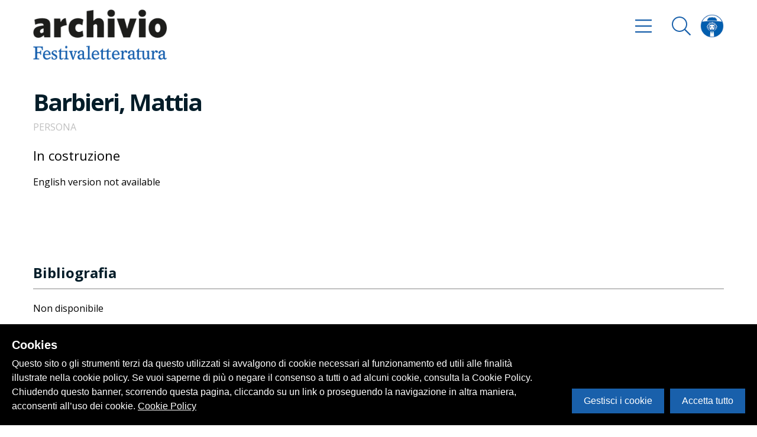

--- FILE ---
content_type: text/html; charset=utf-8
request_url: https://archivio.festivaletteratura.it/entita/3838-barbieri-mattia
body_size: 53929
content:
<!doctype html>
<html data-n-head-ssr data-n-head="">
  <head>
    <title data-n-head="true">Barbieri, Mattia - Festivaletteratura</title><meta data-n-head="true" charset="utf-8"/><meta data-n-head="true" name="viewport" content="width=device-width, initial-scale=1"/><meta data-n-head="true" data-hid="description" name="description" content="Festivaletteratura"/><meta data-n-head="true" data-hid="og:title" property="og:title" content="Barbieri, Mattia"/><meta data-n-head="true" data-hid="og:image" property="og:image" content/><link data-n-head="true" rel="icon" type="image/x-icon" href="/favicon.ico"/><link data-n-head="true" rel="stylesheet" href="https://fonts.googleapis.com/css?family=Open+Sans:300,400,500,700,800"/><link rel="preload" href="/_nuxt/ade6c3306acdcd1c27b5.js" as="script"><link rel="preload" href="/_nuxt/f41e2c37ea069cc82c59.js" as="script"><link rel="preload" href="/_nuxt/69e904e39391da0f35a4.js" as="script"><link rel="preload" href="/_nuxt/da93f56f16839a97ff15.js" as="script"><link rel="preload" href="/_nuxt/91f2d9f554ba1c0152c6.js" as="script"><link rel="preload" href="/_nuxt/e369e340d227103ad73d.js" as="script"><style data-vue-ssr-id="0c001c57:0 06ed08b1:0 1524a7c4:0 e2668f12:0 f83619a2:0 06c955fe:0 439926d3:0 cf6c7d24:0 52fa5579:0 237d61f3:0 a70ec9c4:0">svg:not(:root).svg-inline--fa {
  overflow: visible;
}

.svg-inline--fa {
  display: inline-block;
  font-size: inherit;
  height: 1em;
  overflow: visible;
  vertical-align: -.125em;
}

.svg-inline--fa.fa-lg {
  vertical-align: -.225em;
}

.svg-inline--fa.fa-w-1 {
  width: .0625em;
}

.svg-inline--fa.fa-w-2 {
  width: .125em;
}

.svg-inline--fa.fa-w-3 {
  width: .1875em;
}

.svg-inline--fa.fa-w-4 {
  width: .25em;
}

.svg-inline--fa.fa-w-5 {
  width: .3125em;
}

.svg-inline--fa.fa-w-6 {
  width: .375em;
}

.svg-inline--fa.fa-w-7 {
  width: .4375em;
}

.svg-inline--fa.fa-w-8 {
  width: .5em;
}

.svg-inline--fa.fa-w-9 {
  width: .5625em;
}

.svg-inline--fa.fa-w-10 {
  width: .625em;
}

.svg-inline--fa.fa-w-11 {
  width: .6875em;
}

.svg-inline--fa.fa-w-12 {
  width: .75em;
}

.svg-inline--fa.fa-w-13 {
  width: .8125em;
}

.svg-inline--fa.fa-w-14 {
  width: .875em;
}

.svg-inline--fa.fa-w-15 {
  width: .9375em;
}

.svg-inline--fa.fa-w-16 {
  width: 1em;
}

.svg-inline--fa.fa-w-17 {
  width: 1.0625em;
}

.svg-inline--fa.fa-w-18 {
  width: 1.125em;
}

.svg-inline--fa.fa-w-19 {
  width: 1.1875em;
}

.svg-inline--fa.fa-w-20 {
  width: 1.25em;
}

.svg-inline--fa.fa-pull-left {
  margin-right: .3em;
  width: auto;
}

.svg-inline--fa.fa-pull-right {
  margin-left: .3em;
  width: auto;
}

.svg-inline--fa.fa-border {
  height: 1.5em;
}

.svg-inline--fa.fa-li {
  width: 2em;
}

.svg-inline--fa.fa-fw {
  width: 1.25em;
}

.fa-layers svg.svg-inline--fa {
  bottom: 0;
  left: 0;
  margin: auto;
  position: absolute;
  right: 0;
  top: 0;
}

.fa-layers {
  display: inline-block;
  height: 1em;
  position: relative;
  text-align: center;
  vertical-align: -.125em;
  width: 1em;
}

.fa-layers svg.svg-inline--fa {
  -webkit-transform-origin: center center;
          transform-origin: center center;
}

.fa-layers-text,
.fa-layers-counter {
  display: inline-block;
  position: absolute;
  text-align: center;
}

.fa-layers-text {
  left: 50%;
  top: 50%;
  -webkit-transform: translate(-50%, -50%);
          transform: translate(-50%, -50%);
  -webkit-transform-origin: center center;
           transform-origin: center center;
}

.fa-layers-counter {
  background-color: #ff253a;
  border-radius: 1em;
  box-sizing: border-box;
  color: #fff;
  height: 1.5em;
  line-height: 1;
  max-width: 5em;
  min-width: 1.5em;
  overflow: hidden;
  padding: .25em;
  right: 0;
  text-overflow: ellipsis;
  top: 0;
  -webkit-transform: scale(.25);
          transform: scale(.25);
  -webkit-transform-origin: top right;
           transform-origin: top right;
}

.fa-layers-bottom-right {
  bottom: 0;
  right: 0;
  top: auto;
  -webkit-transform: scale(.25);
          transform: scale(.25);
  -webkit-transform-origin: bottom right;
           transform-origin: bottom right;
}

.fa-layers-bottom-left {
  bottom: 0;
  left: 0;
  right: auto;
  top: auto;
  -webkit-transform: scale(.25);
          transform: scale(.25);
  -webkit-transform-origin: bottom left;
           transform-origin: bottom left;
}

.fa-layers-top-right {
  right: 0;
  top: 0;
  -webkit-transform: scale(.25);
          transform: scale(.25);
  -webkit-transform-origin: top right;
           transform-origin: top right;
}

.fa-layers-top-left {
  left: 0;
  right: auto;
  top: 0;
  -webkit-transform: scale(.25);
          transform: scale(.25);
  -webkit-transform-origin: top left;
           transform-origin: top left;
}

.fa-lg {
  font-size: 1.33333em;
  line-height: .75em;
  vertical-align: -.0667em;
}

.fa-xs {
  font-size: .75em;
}

.fa-sm {
  font-size: .875em;
}

.fa-1x {
  font-size: 1em;
}

.fa-2x {
  font-size: 2em;
}

.fa-3x {
  font-size: 3em;
}

.fa-4x {
  font-size: 4em;
}

.fa-5x {
  font-size: 5em;
}

.fa-6x {
  font-size: 6em;
}

.fa-7x {
  font-size: 7em;
}

.fa-8x {
  font-size: 8em;
}

.fa-9x {
  font-size: 9em;
}

.fa-10x {
  font-size: 10em;
}

.fa-fw {
  text-align: center;
  width: 1.25em;
}

.fa-ul {
  list-style-type: none;
  margin-left: 2.5em;
  padding-left: 0;
}

.fa-ul > li {
  position: relative;
}

.fa-li {
  left: -2em;
  position: absolute;
  text-align: center;
  width: 2em;
  line-height: inherit;
}

.fa-border {
  border: solid .08em #eee;
  border-radius: .1em;
  padding: .2em .25em .15em;
}

.fa-pull-left {
  float: left;
}

.fa-pull-right {
  float: right;
}

.fa.fa-pull-left,
.fas.fa-pull-left,
.far.fa-pull-left,
.fal.fa-pull-left,
.fab.fa-pull-left {
  margin-right: .3em;
}

.fa.fa-pull-right,
.fas.fa-pull-right,
.far.fa-pull-right,
.fal.fa-pull-right,
.fab.fa-pull-right {
  margin-left: .3em;
}

.fa-spin {
  -webkit-animation: fa-spin 2s infinite linear;
          animation: fa-spin 2s infinite linear;
}

.fa-pulse {
  -webkit-animation: fa-spin 1s infinite steps(8);
          animation: fa-spin 1s infinite steps(8);
}

@-webkit-keyframes fa-spin {
  0% {
    -webkit-transform: rotate(0deg);
            transform: rotate(0deg);
  }

  100% {
    -webkit-transform: rotate(360deg);
            transform: rotate(360deg);
  }
}

@keyframes fa-spin {
  0% {
    -webkit-transform: rotate(0deg);
            transform: rotate(0deg);
  }

  100% {
    -webkit-transform: rotate(360deg);
            transform: rotate(360deg);
  }
}

.fa-rotate-90 {
  -ms-filter: "progid:DXImageTransform.Microsoft.BasicImage(rotation=1)";
  -webkit-transform: rotate(90deg);
          transform: rotate(90deg);
}

.fa-rotate-180 {
  -ms-filter: "progid:DXImageTransform.Microsoft.BasicImage(rotation=2)";
  -webkit-transform: rotate(180deg);
          transform: rotate(180deg);
}

.fa-rotate-270 {
  -ms-filter: "progid:DXImageTransform.Microsoft.BasicImage(rotation=3)";
  -webkit-transform: rotate(270deg);
          transform: rotate(270deg);
}

.fa-flip-horizontal {
  -ms-filter: "progid:DXImageTransform.Microsoft.BasicImage(rotation=0, mirror=1)";
  -webkit-transform: scale(-1, 1);
          transform: scale(-1, 1);
}

.fa-flip-vertical {
  -ms-filter: "progid:DXImageTransform.Microsoft.BasicImage(rotation=2, mirror=1)";
  -webkit-transform: scale(1, -1);
          transform: scale(1, -1);
}

.fa-flip-both,
.fa-flip-horizontal.fa-flip-vertical {
  -ms-filter: "progid:DXImageTransform.Microsoft.BasicImage(rotation=2, mirror=1)";
  -webkit-transform: scale(-1, -1);
          transform: scale(-1, -1);
}

:root .fa-rotate-90,
:root .fa-rotate-180,
:root .fa-rotate-270,
:root .fa-flip-horizontal,
:root .fa-flip-vertical,
:root .fa-flip-both {
  -webkit-filter: none;
          filter: none;
}

.fa-stack {
  display: inline-block;
  height: 2em;
  position: relative;
  width: 2.5em;
}

.fa-stack-1x,
.fa-stack-2x {
  bottom: 0;
  left: 0;
  margin: auto;
  position: absolute;
  right: 0;
  top: 0;
}

.svg-inline--fa.fa-stack-1x {
  height: 1em;
  width: 1.25em;
}

.svg-inline--fa.fa-stack-2x {
  height: 2em;
  width: 2.5em;
}

.fa-inverse {
  color: #fff;
}

.sr-only {
  border: 0;
  clip: rect(0, 0, 0, 0);
  height: 1px;
  margin: -1px;
  overflow: hidden;
  padding: 0;
  position: absolute;
  width: 1px;
}

.sr-only-focusable:active,
.sr-only-focusable:focus {
  clip: auto;
  height: auto;
  margin: 0;
  overflow: visible;
  position: static;
  width: auto;
}

.svg-inline--fa .fa-primary {
  fill: currentColor;
  fill: var(--fa-primary-color, currentColor);
  opacity: 1;
  opacity: 1;
  opacity: var(--fa-primary-opacity, 1);
}

.svg-inline--fa .fa-secondary {
  fill: currentColor;
  fill: var(--fa-secondary-color, currentColor);
  opacity: .4;
  opacity: .4;
  opacity: var(--fa-secondary-opacity, .4);
}

.svg-inline--fa.fa-swap-opacity .fa-primary {
  opacity: .4;
  opacity: .4;
  opacity: var(--fa-secondary-opacity, .4);
}

.svg-inline--fa.fa-swap-opacity .fa-secondary {
  opacity: 1;
  opacity: 1;
  opacity: var(--fa-primary-opacity, 1);
}

.svg-inline--fa mask .fa-primary,
.svg-inline--fa mask .fa-secondary {
  fill: black;
}

.fad.fa-inverse {
  color: #fff;
}

/*! normalize.css v8.0.0 | MIT License | github.com/necolas/normalize.css */

/* Document
   ========================================================================== */

/**
 * 1. Correct the line height in all browsers.
 * 2. Prevent adjustments of font size after orientation changes in iOS.
 */

html {
  line-height: 1.15; /* 1 */
  -webkit-text-size-adjust: 100%; /* 2 */
}

/* Sections
   ========================================================================== */

/**
 * Remove the margin in all browsers.
 */

body {
  margin: 0;
}

/**
 * Correct the font size and margin on `h1` elements within `section` and
 * `article` contexts in Chrome, Firefox, and Safari.
 */

h1 {
  font-size: 2em;
  margin: .67em 0;
}

/* Grouping content
   ========================================================================== */

/**
 * 1. Add the correct box sizing in Firefox.
 * 2. Show the overflow in Edge and IE.
 */

hr {
  box-sizing: content-box; /* 1 */
  height: 0; /* 1 */
  overflow: visible; /* 2 */
}

/**
 * 1. Correct the inheritance and scaling of font size in all browsers.
 * 2. Correct the odd `em` font sizing in all browsers.
 */

pre {
  font-family: monospace, monospace; /* 1 */
  font-size: 1em; /* 2 */
}

/* Text-level semantics
   ========================================================================== */

/**
 * Remove the gray background on active links in IE 10.
 */

a {
  background-color: transparent;
}

/**
 * 1. Remove the bottom border in Chrome 57-
 * 2. Add the correct text decoration in Chrome, Edge, IE, Opera, and Safari.
 */

abbr[title] {
  border-bottom: none; /* 1 */
  text-decoration: underline; /* 2 */
  -webkit-text-decoration: underline dotted;
          text-decoration: underline dotted; /* 2 */
}

/**
 * Add the correct font weight in Chrome, Edge, and Safari.
 */

b,
strong {
  font-weight: bolder;
}

/**
 * 1. Correct the inheritance and scaling of font size in all browsers.
 * 2. Correct the odd `em` font sizing in all browsers.
 */

code,
kbd,
samp {
  font-family: monospace, monospace; /* 1 */
  font-size: 1em; /* 2 */
}

/**
 * Add the correct font size in all browsers.
 */

small {
  font-size: 80%;
}

/**
 * Prevent `sub` and `sup` elements from affecting the line height in
 * all browsers.
 */

sub,
sup {
  font-size: 75%;
  line-height: 0;
  position: relative;
  vertical-align: baseline;
}

sub {
  bottom: -0.25em;
}

sup {
  top: -0.5em;
}

/* Embedded content
   ========================================================================== */

/**
 * Remove the border on images inside links in IE 10.
 */

img {
  border-style: none;
}

/* Forms
   ========================================================================== */

/**
 * 1. Change the font styles in all browsers.
 * 2. Remove the margin in Firefox and Safari.
 */

button,
input,
optgroup,
select,
textarea {
  font-family: inherit; /* 1 */
  font-size: 100%; /* 1 */
  line-height: 1.15; /* 1 */
  margin: 0; /* 2 */
}

/**
 * Show the overflow in IE.
 * 1. Show the overflow in Edge.
 */

button,
input {
  /* 1 */
  overflow: visible;
}

/**
 * Remove the inheritance of text transform in Edge, Firefox, and IE.
 * 1. Remove the inheritance of text transform in Firefox.
 */

button,
select {
  /* 1 */
  text-transform: none;
}

/**
 * Correct the inability to style clickable types in iOS and Safari.
 */

button,
[type="button"],
[type="reset"],
[type="submit"] {
  -webkit-appearance: button;
}

/**
 * Remove the inner border and padding in Firefox.
 */

button::-moz-focus-inner,
[type="button"]::-moz-focus-inner,
[type="reset"]::-moz-focus-inner,
[type="submit"]::-moz-focus-inner {
  border-style: none;
  padding: 0;
}

/**
 * Restore the focus styles unset by the previous rule.
 */

button:-moz-focusring,
[type="button"]:-moz-focusring,
[type="reset"]:-moz-focusring,
[type="submit"]:-moz-focusring {
  outline: 1px dotted ButtonText;
}

/**
 * Correct the padding in Firefox.
 */

fieldset {
  padding: .35em .75em .625em;
}

/**
 * 1. Correct the text wrapping in Edge and IE.
 * 2. Correct the color inheritance from `fieldset` elements in IE.
 * 3. Remove the padding so developers are not caught out when they zero out
 *    `fieldset` elements in all browsers.
 */

legend {
  box-sizing: border-box; /* 1 */
  color: inherit; /* 2 */
  display: table; /* 1 */
  max-width: 100%; /* 1 */
  padding: 0; /* 3 */
  white-space: normal; /* 1 */
}

/**
 * Add the correct vertical alignment in Chrome, Firefox, and Opera.
 */

progress {
  vertical-align: baseline;
}

/**
 * Remove the default vertical scrollbar in IE 10+.
 */

textarea {
  overflow: auto;
}

/**
 * 1. Add the correct box sizing in IE 10.
 * 2. Remove the padding in IE 10.
 */

[type="checkbox"],
[type="radio"] {
  box-sizing: border-box; /* 1 */
  padding: 0; /* 2 */
}

/**
 * Correct the cursor style of increment and decrement buttons in Chrome.
 */

[type="number"]::-webkit-inner-spin-button,
[type="number"]::-webkit-outer-spin-button {
  height: auto;
}

/**
 * 1. Correct the odd appearance in Chrome and Safari.
 * 2. Correct the outline style in Safari.
 */

[type="search"] {
  -webkit-appearance: textfield; /* 1 */
  outline-offset: -2px; /* 2 */
}

/**
 * Remove the inner padding in Chrome and Safari on macOS.
 */

[type="search"]::-webkit-search-decoration {
  -webkit-appearance: none;
}

/**
 * 1. Correct the inability to style clickable types in iOS and Safari.
 * 2. Change font properties to `inherit` in Safari.
 */

::-webkit-file-upload-button {
  -webkit-appearance: button; /* 1 */
  font: inherit; /* 2 */
}

/* Interactive
   ========================================================================== */

/*
 * Add the correct display in Edge, IE 10+, and Firefox.
 */

details {
  display: block;
}

/*
 * Add the correct display in all browsers.
 */

summary {
  display: list-item;
}

/* Misc
   ========================================================================== */

/**
 * Add the correct display in IE 10+.
 */

template {
  display: none;
}

/**
 * Add the correct display in IE 10.
 */

[hidden] {
  display: none;
}

/**
 * Manually forked from SUIT CSS Base: https://github.com/suitcss/base
 * A thin layer on top of normalize.css that provides a starting point more
 * suitable for web applications.
 */

/**
 * 1. Prevent padding and border from affecting element width
 * https://goo.gl/pYtbK7
 * 2. Change the default font family in all browsers (opinionated)
 */

html {
  box-sizing: border-box; /* 1 */
  font-family: sans-serif; /* 2 */
}

*,
*::before,
*::after {
  box-sizing: inherit;
}

/**
 * Removes the default spacing and border for appropriate elements.
 */

blockquote,
dl,
dd,
h1,
h2,
h3,
h4,
h5,
h6,
figure,
p,
pre {
  margin: 0;
}

button {
  background: transparent;
  padding: 0;
}

/**
 * Work around a Firefox/IE bug where the transparent `button` background
 * results in a loss of the default `button` focus styles.
 */

button:focus {
  outline: 1px dotted;
  outline: 5px auto -webkit-focus-ring-color;
}

fieldset {
  margin: 0;
  padding: 0;
}

ol,
ul {
  margin: 0;
}

/**
 * Tailwind custom reset styles
 */

/**
 * Allow adding a border to an element by just adding a border-width.
 *
 * By default, the way the browser specifies that an element should have no
 * border is by setting it's border-style to `none` in the user-agent
 * stylesheet.
 *
 * In order to easily add borders to elements by just setting the `border-width`
 * property, we change the default border-style for all elements to `solid`, and
 * use border-width to hide them instead. This way our `border` utilities only
 * need to set the `border-width` property instead of the entire `border`
 * shorthand, making our border utilities much more straightforward to compose.
 *
 * https://github.com/tailwindcss/tailwindcss/pull/116
 */

*,
*::before,
*::after {
  border-width: 0;
  border-style: solid;
  border-color: #f8f8f8;
}

/**
 * Undo the `border-style: none` reset that Normalize applies to images so that
 * our `border-{width}` utilities have the expected effect.
 *
 * The Normalize reset is unnecessary for us since we default the border-width
 * to 0 on all elements.
 *
 * https://github.com/tailwindcss/tailwindcss/issues/362
 */

img {
  border-style: solid;
}

textarea {
  resize: vertical;
}

img {
  max-width: 100%;
  height: auto;
}

input::-webkit-input-placeholder,
textarea::-webkit-input-placeholder {
  color: inherit;
  opacity: .5;
}

input:-ms-input-placeholder,
textarea:-ms-input-placeholder {
  color: inherit;
  opacity: .5;
}

input::-ms-input-placeholder,
textarea::-ms-input-placeholder {
  color: inherit;
  opacity: .5;
}

input::placeholder,
textarea::placeholder {
  color: inherit;
  opacity: .5;
}

button,
[role="button"] {
  cursor: pointer;
}

table {
  border-collapse: collapse;
}

.container {
  width: 100%;
  margin-right: auto;
  margin-left: auto;
  padding-right: 1rem;
  padding-left: 1rem;
}

@media (min-width: 576px) {
  .container {
    max-width: 576px;
  }
}

@media (min-width: 768px) {
  .container {
    max-width: 768px;
  }
}

@media (min-width: 992px) {
  .container {
    max-width: 992px;
  }
}

@media (min-width: 1200px) {
  .container {
    max-width: 1200px;
  }
}

/* General */

body {
  font-family: Open Sans, system-ui, BlinkMacSystemFont, -apple-system, Segoe UI, Roboto, Oxygen, Ubuntu, Cantarell, Fira Sans, Droid Sans, Helvetica Neue, sans-serif;
}

a {
  color: #1960ab;
  text-decoration: none;
  transition: all 300ms cubic-bezier(.2, 1, .3, 1);
}

a:hover {
  color: #041d29;
}

ul {
  list-style: none;
  padding: 0;
  padding: 0;
}

.cookieControl__ModalContent label[for="functional"] {
  display: none;
}

.cookieControl__BarContainer {
  align-items: center;
  flex-direction: column;
}

@media (min-width: 768px) {
  .cookieControl__BarContainer {
    align-items: flex-end;
    flex-direction: row;
  }
}

@media (max-width: 768px) {
  .cookieControl__Bar p {
    font-size: 13px !important;
  }
}

table {
  width: 100%;
  color: #000;
}

table,
table thead {
  background-color: #fff;
}

table thead {
  border-bottom-width: 1px;
  border-color: #e4e4e4;
}

table thead th {
  padding: .75rem;
  text-align: left;
  font-size: .875rem;
}

table thead th:hover {
  background-color: hsla(0, 0%, 89.4%, .3);
  cursor: pointer;
}

table tbody {
  border-bottom-width: 2px;
  border-color: #e4e4e4;
}

table tbody tr:nth-child(odd) {
  background-color: hsla(0, 0%, 89.4%, .3);
}

table tbody tr td {
  padding: .75rem;
  border-bottom-width: 1px;
  border-color: #fff;
}

/* fade */

.fade-enter-active,
.fade-leave-active {
  transition: opacity .5s;
}

.fade-enter,
.fade-leave-to {
  opacity: 0;
}

/* slideOut */

.slideOut-enter-active,
.slideOut-leave-active {
  transition: all 600ms cubic-bezier(.2, 1, .3, 1);
}

.slideOut-enter,
.slideOut-leave-to {
  -webkit-transform: translateX(100%);
          transform: translateX(100%);
  visibility: hidden;
}

/* slideIn */

.slideIn-enter-active,
.slideIn-leave-active {
  transition: all 600ms cubic-bezier(.2, 1, .3, 1);
}

.slideIn-enter,
.slideIn-leave-to {
  -webkit-transform: translateX(-100%);
          transform: translateX(-100%);
  visibility: hidden;
}

/* slideIn */

.fadeIn-enter-active,
.fadeIn-leave-active {
  transition: all 600ms cubic-bezier(.2, 1, .3, 1);
}

.fadeIn-enter,
.fadeIn-leave-to {
  -webkit-transform: translateX(-50%);
          transform: translateX(-50%);
  opacity: 0;
  visibility: hidden;
}

/* expand */

.expand-enter-active,
.expand-leave-active {
  transition: all 600ms cubic-bezier(.2, 1, .3, 1);
}

.expand-enter-to,
.expand-leave {
  opacity: 1;
  max-height: 1000px;
}

.expand-enter,
.expand-leave-to {
  max-height: 0px;
  opacity: 0;
}

/* pulse  */

@-webkit-keyframes pulse {
  to {
    box-shadow: 0 0 0 30px rgba(25, 96, 171, 0);
  }
}

@keyframes pulse {
  to {
    box-shadow: 0 0 0 30px rgba(25, 96, 171, 0);
  }
}

/* Buttons */

.btn {
  -webkit-appearance: none;
     -moz-appearance: none;
          appearance: none;
  background-color: #1960ab;
  border-radius: 100px;
  padding-left: 1rem;
  padding-right: 1rem;
  padding-top: .5rem;
  padding-bottom: .5rem;
  border-width: 2px;
  border-color: transparent;
  font-size: 1rem;
  color: #fff;
  font-weight: 700;
  line-height: 1.5;
  display: inline-block;
  transition: all 300ms cubic-bezier(.2, 1, .3, 1);
}

.btn .btn__icon {
  margin-left: 1rem;
}

.btn.transparent {
  background-color: transparent;
  border-width: 2px;
  border-color: #1960ab;
  color: #1960ab;
}

.btn.transparent:hover {
  color: #1960ab;
  background-color: #1960ab;
  border-color: transparent;
  color: #fff;
}

.btn:hover {
  color: #fff;
  background-color: transparent;
  border-width: 2px;
  border-color: #1960ab;
  color: #1960ab;
}

.btn:focus {
  outline: 0;
}

.btn:active {
  outline: 0;
  box-shadow: none;
  -webkit-transform: scale(.98);
          transform: scale(.98);
}

.btn.preview {
  background-color: #fff;
  color: #1960ab;
  border-radius: 9999px;
  padding-left: .75rem;
  padding-right: .75rem;
  padding-top: .5rem;
  padding-bottom: .5rem;
}

.homepage__swiper {
  min-height: 60vh;
}

.homepage__swiper .swiper-container {
  overflow: visible;
  height: 100%;
}

.homepage__swiper .swiper-container .homepage__swiper__img {
  position: absolute;
  width: 500px;
  height: 800px;
  top: 50%;
  left: 50%;
  -webkit-transform: translate(-50%, -50%);
          transform: translate(-50%, -50%);
  z-index: -1;
}

.homepage__swiper .swiper-container .homepage__swiper__img figure {
  position: relative;
}

.homepage__swiper .swiper-container .homepage__swiper__img figure .homepage__swiper__img__placeholder,
.homepage__swiper .swiper-container .homepage__swiper__img figure .homepage__swiper__img__placeholder__2 {
  position: absolute;
  width: 100%;
  height: 100%;
  background-color: #1960ab;
  transition: all 300ms cubic-bezier(.2, 1, .3, 1);
  box-shadow: -10px 20px 17.1667px rgba(0, 0, 0, .03);
}

.homepage__swiper .swiper-container .homepage__swiper__img figure img {
  box-shadow: -10px 20px 17.1667px rgba(0, 0, 0, .03);
}

.homepage__swiper .swiper-slide .more {
  overflow: hidden;
}

.homepage__swiper .swiper-slide .more .more__inner {
  transition: all 1000ms cubic-bezier(.2, 1, .3, 1);
  -webkit-transform: translateY(100%);
          transform: translateY(100%);
  opacity: 0;
  will-change: transform opacity;
}

.homepage__swiper .swiper-slide.swiper-slide-active .homepage__swiper__img__placeholder {
  -webkit-transform: rotate(-10deg);
          transform: rotate(-10deg);
}

.homepage__swiper .swiper-slide.swiper-slide-active .homepage__swiper__img__placeholder__2 {
  -webkit-transform: rotate(-20deg);
          transform: rotate(-20deg);
}

.homepage__swiper .swiper-slide.swiper-slide-active:hover .more .more__inner {
  -webkit-transform: translateY(0%);
          transform: translateY(0%);
  opacity: 1;
}

@media (min-width: 768px) {
  .homepage__swiper {
    min-height: 60vh;
  }
}

.year__swiper .swiper-slide {
  width: auto;
  min-width: 60%;
}

.year__swiper .swiper-slide:last-child {
  min-width: 100%;
}

.year__swiper.swiper-container-horizontal >.swiper-scrollbar {
  position: absolute;
  background-color: transparent;
  border-radius: 9999px;
  max-width: 30%;
  bottom: 130px;
  left: 50%;
  -webkit-transform: translateX(-50%);
          transform: translateX(-50%);
  height: 30px;
  z-index: 9999;
}

.year__swiper.swiper-container-horizontal >.swiper-scrollbar .line-el {
  display: inline-block;
  width: 100%;
  vertical-align: middle;
  border-radius: 9999px;
  height: 2px;
  background: rgba(0, 0, 0, 1);
  z-index: 1;
}

.year__swiper.swiper-container-horizontal >.swiper-scrollbar .line-el .line-el__track {
  position: absolute;
  width: 0;
  background-color: #1960ab;
  top: 12px;
  height: 4px;
}

.year__swiper.swiper-container-horizontal >.swiper-scrollbar .drag-el {
  position: absolute;
  left: 0;
  display: inline-block;
  background-color: #1960ab;
  border-radius: 9999px;
  box-shadow: 0 0 0 0 rgba(25, 96, 171, .7);
  cursor: -webkit-grab;
  top: 7px;
  height: 12px;
  -webkit-transform: scale(1);
          transform: scale(1);
  -webkit-animation: pulse 1.2s infinite cubic-bezier(.66, 0, 0, 1);
          animation: pulse 1.2s infinite cubic-bezier(.66, 0, 0, 1);
  will-change: transform;
}

.year__swiper.swiper-container-horizontal >.swiper-scrollbar .drag-el:active {
  box-shadow: none;
  -webkit-transform: scale(1.25);
          transform: scale(1.25);
}

.year__swiper.swiper-container-horizontal >.swiper-scrollbar .drag-el:hover {
  box-shadow: none;
}

.year__swiper.swiper-container-horizontal >.swiper-scrollbar .dot-wrapper {
  width: 100%;
  display: flex;
  position: absolute;
  top: 0;
  justify-content: space-between;
  z-index: 2;
}

.year__swiper.swiper-container-horizontal >.swiper-scrollbar .dot-wrapper .dot {
  background-color: #1960ab;
  display: none;
  border-width: 2px;
  border-color: #fff;
  border-radius: 9999px;
  width: 16px;
  height: 16px;
  margin-top: 8px;
}

@media (min-width: 768px) {
  .year__swiper.swiper-container-horizontal >.swiper-scrollbar {
    max-width: 25%;
    bottom: -10vh;
    left: 0%;
    -webkit-transform: translateX(0);
            transform: translateX(0);
  }
}

.swiper__copertine .swiper-slide {
  position: absolute;
}

.swiper__copertine .swiper-slide img {
  -webkit-transform: scale(.5);
          transform: scale(.5);
}

@media (min-width: 768px) {
  .swiper__copertine .swiper-slide img {
    -webkit-transform: scale(.8);
            transform: scale(.8);
  }
}

@media (min-width: 992px) {
  .swiper__copertine .swiper-slide img {
    -webkit-transform: scale(.9);
            transform: scale(.9);
  }
}

@media (min-width: 1200px) {
  .swiper__copertine .swiper-slide img {
    -webkit-transform: scale(1);
            transform: scale(1);
  }
}

.detail__slider {
  overflow: hidden;
  z-index: 10;
}

.detail__slider .swiper-container {
  overflow: visible;
}

.detail__slider .swiper-container >.swiper-scrollbar {
  position: absolute;
  background-color: transparent;
  border-radius: 9999px;
  max-width: 20%;
  bottom: 0px;
  left: 0;
  height: 30px;
  z-index: 9999;
}

.detail__slider .swiper-container >.swiper-scrollbar .line-el {
  display: inline-block;
  width: 100%;
  vertical-align: middle;
  border-radius: 9999px;
  height: 2px;
  background: rgba(0, 0, 0, 1);
  z-index: 1;
}

.detail__slider .swiper-container >.swiper-scrollbar .drag-el {
  position: absolute;
  left: 0;
  display: inline-block;
  background-color: #1960ab;
  border-radius: 9999px;
  border-width: 6px;
  border-color: #fff;
  cursor: -webkit-grab;
  top: 3px;
  height: 24px;
  will-change: transform;
}

.detail__slider .swiper-container >.swiper-scrollbar .drag-el .drag-sdw {
  position: absolute;
  background-color: #1960ab;
  border-radius: 9999px;
  display: inline-block;
  top: 50%;
  left: 50%;
  -webkit-transform: translate(-50%, -50%);
          transform: translate(-50%, -50%);
  width: 40px;
  height: 24px;
  box-shadow: 0 0 0 0 rgba(255, 0, 0, .5);
  -webkit-animation: pulse 2s infinite;
          animation: pulse 2s infinite;
  will-change: transform;
}

.detail__slider .swiper-container .swiper-wrapper {
  height: 500px;
}

.detail__slider .swiper-container .swiper-slide {
  width: auto;
  max-height: 450px;
}

.detail__slider .swiper-container .swiper-slide figure {
  height: 500px;
}

.detail__slider .swiper-container .swiper-slide figure img {
  max-height: 80%;
}

.swiper-button-prev.swiper-button-prev {
  left: -30px;
}

.swiper-button-next.swiper-button-next {
  right: -30px;
}

/* Typography */

body {
  line-height: 1.5;
}

p {
  line-height: 1.5;
  margin-bottom: .5rem;
}

.page__title {
  font-size: 3rem;
  font-weight: 700;
  color: #1960ab;
  line-height: 1.5;
  letter-spacing: 0;
  margin: 0;
}

.detail__title {
  font-size: 1.5rem;
  font-weight: 700;
  color: #041d29;
  line-height: 1.5;
  letter-spacing: -0.05em;
  margin: 0;
  display: block;
  letter-spacing: -0.05em;
}

.section__title {
  font-size: 1.5rem;
  font-weight: 700;
  color: #041d29;
  line-height: 1.5;
  letter-spacing: 0;
  margin: 0;
}

.section__title--hasNumber {
  font-size: 1rem;
}

.section__title--hasNumber span {
  font-size: 1.875rem;
  font-weight: 300;
  margin-right: .5rem;
}

.lead {
  font-size: 1.125rem;
  line-height: 1.5;
  margin-bottom: 1rem;
}

@media (min-width: 768px) {
  .lead {
    font-size: 1.375rem;
    line-height: 1.5;
    margin-bottom: 1rem;
  }

  .detail__title {
    font-size: 2.5rem;
    letter-spacing: -0.05em;
  }
}

.bg-gradient-black-bottom {
  background: linear-gradient(to bottom, rgba(4, 29, 41, 0) 0%, rgba(4, 29, 41, 1) 90%, rgba(4, 29, 41, 1) 100%);
}

.list-reset {
  list-style: none;
  padding: 0;
}

.appearance-none {
  -webkit-appearance: none;
     -moz-appearance: none;
          appearance: none;
}

.bg-fixed {
  background-attachment: fixed;
}

.bg-local {
  background-attachment: local;
}

.bg-scroll {
  background-attachment: scroll;
}

.bg-transparent {
  background-color: transparent;
}

.bg-black {
  background-color: #041d29;
}

.bg-grey {
  background-color: #f4f4f4;
}

.bg-grey-light {
  background-color: #f8f8f8;
}

.bg-grey-dark {
  background-color: #c0c0c0;
}

.bg-white {
  background-color: #fff;
}

.bg-primary {
  background-color: #1960ab;
}

.bg-secondary {
  background-color: #7e9ec8;
}

.hover\:bg-transparent:hover {
  background-color: transparent;
}

.hover\:bg-black:hover {
  background-color: #041d29;
}

.hover\:bg-grey:hover {
  background-color: #f4f4f4;
}

.hover\:bg-grey-light:hover {
  background-color: #f8f8f8;
}

.hover\:bg-grey-dark:hover {
  background-color: #c0c0c0;
}

.hover\:bg-white:hover {
  background-color: #fff;
}

.hover\:bg-primary:hover {
  background-color: #1960ab;
}

.hover\:bg-secondary:hover {
  background-color: #7e9ec8;
}

.focus\:bg-transparent:focus {
  background-color: transparent;
}

.focus\:bg-black:focus {
  background-color: #041d29;
}

.focus\:bg-grey:focus {
  background-color: #f4f4f4;
}

.focus\:bg-grey-light:focus {
  background-color: #f8f8f8;
}

.focus\:bg-grey-dark:focus {
  background-color: #c0c0c0;
}

.focus\:bg-white:focus {
  background-color: #fff;
}

.focus\:bg-primary:focus {
  background-color: #1960ab;
}

.focus\:bg-secondary:focus {
  background-color: #7e9ec8;
}

.bg-bottom {
  background-position: bottom;
}

.bg-center {
  background-position: center;
}

.bg-left {
  background-position: left;
}

.bg-left-bottom {
  background-position: left bottom;
}

.bg-left-top {
  background-position: left top;
}

.bg-right {
  background-position: right;
}

.bg-right-bottom {
  background-position: right bottom;
}

.bg-right-top {
  background-position: right top;
}

.bg-top {
  background-position: top;
}

.bg-repeat {
  background-repeat: repeat;
}

.bg-no-repeat {
  background-repeat: no-repeat;
}

.bg-repeat-x {
  background-repeat: repeat-x;
}

.bg-repeat-y {
  background-repeat: repeat-y;
}

.bg-auto {
  background-size: auto;
}

.bg-cover {
  background-size: cover;
}

.bg-contain {
  background-size: contain;
}

.border-collapse {
  border-collapse: collapse;
}

.border-separate {
  border-collapse: separate;
}

.border-transparent {
  border-color: transparent;
}

.border-black {
  border-color: #041d29;
}

.border-grey {
  border-color: #f4f4f4;
}

.border-grey-light {
  border-color: #f8f8f8;
}

.border-grey-dark {
  border-color: #c0c0c0;
}

.border-white {
  border-color: #fff;
}

.border-primary {
  border-color: #1960ab;
}

.border-secondary {
  border-color: #7e9ec8;
}

.hover\:border-transparent:hover {
  border-color: transparent;
}

.hover\:border-black:hover {
  border-color: #041d29;
}

.hover\:border-grey:hover {
  border-color: #f4f4f4;
}

.hover\:border-grey-light:hover {
  border-color: #f8f8f8;
}

.hover\:border-grey-dark:hover {
  border-color: #c0c0c0;
}

.hover\:border-white:hover {
  border-color: #fff;
}

.hover\:border-primary:hover {
  border-color: #1960ab;
}

.hover\:border-secondary:hover {
  border-color: #7e9ec8;
}

.focus\:border-transparent:focus {
  border-color: transparent;
}

.focus\:border-black:focus {
  border-color: #041d29;
}

.focus\:border-grey:focus {
  border-color: #f4f4f4;
}

.focus\:border-grey-light:focus {
  border-color: #f8f8f8;
}

.focus\:border-grey-dark:focus {
  border-color: #c0c0c0;
}

.focus\:border-white:focus {
  border-color: #fff;
}

.focus\:border-primary:focus {
  border-color: #1960ab;
}

.focus\:border-secondary:focus {
  border-color: #7e9ec8;
}

.rounded-none {
  border-radius: 0;
}

.rounded-sm {
  border-radius: .125rem;
}

.rounded {
  border-radius: .25rem;
}

.rounded-lg {
  border-radius: .5rem;
}

.rounded-btn {
  border-radius: 100px;
}

.rounded-full {
  border-radius: 9999px;
}

.rounded-t-none {
  border-top-left-radius: 0;
  border-top-right-radius: 0;
}

.rounded-r-none {
  border-top-right-radius: 0;
  border-bottom-right-radius: 0;
}

.rounded-b-none {
  border-bottom-right-radius: 0;
  border-bottom-left-radius: 0;
}

.rounded-l-none {
  border-top-left-radius: 0;
  border-bottom-left-radius: 0;
}

.rounded-t-sm {
  border-top-left-radius: .125rem;
  border-top-right-radius: .125rem;
}

.rounded-r-sm {
  border-top-right-radius: .125rem;
  border-bottom-right-radius: .125rem;
}

.rounded-b-sm {
  border-bottom-right-radius: .125rem;
  border-bottom-left-radius: .125rem;
}

.rounded-l-sm {
  border-top-left-radius: .125rem;
  border-bottom-left-radius: .125rem;
}

.rounded-t {
  border-top-left-radius: .25rem;
  border-top-right-radius: .25rem;
}

.rounded-r {
  border-top-right-radius: .25rem;
  border-bottom-right-radius: .25rem;
}

.rounded-b {
  border-bottom-right-radius: .25rem;
  border-bottom-left-radius: .25rem;
}

.rounded-l {
  border-top-left-radius: .25rem;
  border-bottom-left-radius: .25rem;
}

.rounded-t-lg {
  border-top-left-radius: .5rem;
  border-top-right-radius: .5rem;
}

.rounded-r-lg {
  border-top-right-radius: .5rem;
  border-bottom-right-radius: .5rem;
}

.rounded-b-lg {
  border-bottom-right-radius: .5rem;
  border-bottom-left-radius: .5rem;
}

.rounded-l-lg {
  border-top-left-radius: .5rem;
  border-bottom-left-radius: .5rem;
}

.rounded-t-btn {
  border-top-left-radius: 100px;
  border-top-right-radius: 100px;
}

.rounded-r-btn {
  border-top-right-radius: 100px;
  border-bottom-right-radius: 100px;
}

.rounded-b-btn {
  border-bottom-right-radius: 100px;
  border-bottom-left-radius: 100px;
}

.rounded-l-btn {
  border-top-left-radius: 100px;
  border-bottom-left-radius: 100px;
}

.rounded-t-full {
  border-top-left-radius: 9999px;
  border-top-right-radius: 9999px;
}

.rounded-r-full {
  border-top-right-radius: 9999px;
  border-bottom-right-radius: 9999px;
}

.rounded-b-full {
  border-bottom-right-radius: 9999px;
  border-bottom-left-radius: 9999px;
}

.rounded-l-full {
  border-top-left-radius: 9999px;
  border-bottom-left-radius: 9999px;
}

.rounded-tl-none {
  border-top-left-radius: 0;
}

.rounded-tr-none {
  border-top-right-radius: 0;
}

.rounded-br-none {
  border-bottom-right-radius: 0;
}

.rounded-bl-none {
  border-bottom-left-radius: 0;
}

.rounded-tl-sm {
  border-top-left-radius: .125rem;
}

.rounded-tr-sm {
  border-top-right-radius: .125rem;
}

.rounded-br-sm {
  border-bottom-right-radius: .125rem;
}

.rounded-bl-sm {
  border-bottom-left-radius: .125rem;
}

.rounded-tl {
  border-top-left-radius: .25rem;
}

.rounded-tr {
  border-top-right-radius: .25rem;
}

.rounded-br {
  border-bottom-right-radius: .25rem;
}

.rounded-bl {
  border-bottom-left-radius: .25rem;
}

.rounded-tl-lg {
  border-top-left-radius: .5rem;
}

.rounded-tr-lg {
  border-top-right-radius: .5rem;
}

.rounded-br-lg {
  border-bottom-right-radius: .5rem;
}

.rounded-bl-lg {
  border-bottom-left-radius: .5rem;
}

.rounded-tl-btn {
  border-top-left-radius: 100px;
}

.rounded-tr-btn {
  border-top-right-radius: 100px;
}

.rounded-br-btn {
  border-bottom-right-radius: 100px;
}

.rounded-bl-btn {
  border-bottom-left-radius: 100px;
}

.rounded-tl-full {
  border-top-left-radius: 9999px;
}

.rounded-tr-full {
  border-top-right-radius: 9999px;
}

.rounded-br-full {
  border-bottom-right-radius: 9999px;
}

.rounded-bl-full {
  border-bottom-left-radius: 9999px;
}

.border-solid {
  border-style: solid;
}

.border-dashed {
  border-style: dashed;
}

.border-dotted {
  border-style: dotted;
}

.border-none {
  border-style: none;
}

.border-0 {
  border-width: 0;
}

.border-1 {
  border-width: 1px;
}

.border-2 {
  border-width: 2px;
}

.border-4 {
  border-width: 4px;
}

.border-6 {
  border-width: 6px;
}

.border-8 {
  border-width: 8px;
}

.border {
  border-width: 1px;
}

.border-t-0 {
  border-top-width: 0;
}

.border-r-0 {
  border-right-width: 0;
}

.border-b-0 {
  border-bottom-width: 0;
}

.border-l-0 {
  border-left-width: 0;
}

.border-t-1 {
  border-top-width: 1px;
}

.border-r-1 {
  border-right-width: 1px;
}

.border-b-1 {
  border-bottom-width: 1px;
}

.border-l-1 {
  border-left-width: 1px;
}

.border-t-2 {
  border-top-width: 2px;
}

.border-r-2 {
  border-right-width: 2px;
}

.border-b-2 {
  border-bottom-width: 2px;
}

.border-l-2 {
  border-left-width: 2px;
}

.border-t-4 {
  border-top-width: 4px;
}

.border-r-4 {
  border-right-width: 4px;
}

.border-b-4 {
  border-bottom-width: 4px;
}

.border-l-4 {
  border-left-width: 4px;
}

.border-t-6 {
  border-top-width: 6px;
}

.border-r-6 {
  border-right-width: 6px;
}

.border-b-6 {
  border-bottom-width: 6px;
}

.border-l-6 {
  border-left-width: 6px;
}

.border-t-8 {
  border-top-width: 8px;
}

.border-r-8 {
  border-right-width: 8px;
}

.border-b-8 {
  border-bottom-width: 8px;
}

.border-l-8 {
  border-left-width: 8px;
}

.border-t {
  border-top-width: 1px;
}

.border-r {
  border-right-width: 1px;
}

.border-b {
  border-bottom-width: 1px;
}

.border-l {
  border-left-width: 1px;
}

.cursor-auto {
  cursor: auto;
}

.cursor-default {
  cursor: default;
}

.cursor-pointer {
  cursor: pointer;
}

.cursor-wait {
  cursor: wait;
}

.cursor-move {
  cursor: move;
}

.cursor-not-allowed {
  cursor: not-allowed;
}

.block {
  display: block;
}

.inline-block {
  display: inline-block;
}

.inline {
  display: inline;
}

.table {
  display: table;
}

.table-row {
  display: table-row;
}

.table-cell {
  display: table-cell;
}

.hidden {
  display: none;
}

.flex {
  display: flex;
}

.inline-flex {
  display: inline-flex;
}

.flex-row {
  flex-direction: row;
}

.flex-row-reverse {
  flex-direction: row-reverse;
}

.flex-col {
  flex-direction: column;
}

.flex-col-reverse {
  flex-direction: column-reverse;
}

.flex-wrap {
  flex-wrap: wrap;
}

.flex-wrap-reverse {
  flex-wrap: wrap-reverse;
}

.flex-no-wrap {
  flex-wrap: nowrap;
}

.items-start {
  align-items: flex-start;
}

.items-end {
  align-items: flex-end;
}

.items-center {
  align-items: center;
}

.items-baseline {
  align-items: baseline;
}

.items-stretch {
  align-items: stretch;
}

.self-auto {
  align-self: auto;
}

.self-start {
  align-self: flex-start;
}

.self-end {
  align-self: flex-end;
}

.self-center {
  align-self: center;
}

.self-stretch {
  align-self: stretch;
}

.justify-start {
  justify-content: flex-start;
}

.justify-end {
  justify-content: flex-end;
}

.justify-center {
  justify-content: center;
}

.justify-between {
  justify-content: space-between;
}

.justify-around {
  justify-content: space-around;
}

.content-center {
  align-content: center;
}

.content-start {
  align-content: flex-start;
}

.content-end {
  align-content: flex-end;
}

.content-between {
  align-content: space-between;
}

.content-around {
  align-content: space-around;
}

.flex-1 {
  flex: 1 1 0%;
}

.flex-auto {
  flex: 1 1 auto;
}

.flex-initial {
  flex: 0 1 auto;
}

.flex-none {
  flex: none;
}

.flex-grow {
  flex-grow: 1;
}

.flex-shrink {
  flex-shrink: 1;
}

.flex-no-grow {
  flex-grow: 0;
}

.flex-no-shrink {
  flex-shrink: 0;
}

.float-right {
  float: right;
}

.float-left {
  float: left;
}

.float-none {
  float: none;
}

.clearfix:after {
  content: "";
  display: table;
  clear: both;
}

.font-sans {
  font-family: Open Sans, system-ui, BlinkMacSystemFont, -apple-system, Segoe UI, Roboto, Oxygen, Ubuntu, Cantarell, Fira Sans, Droid Sans, Helvetica Neue, sans-serif;
}

.font-hairline {
  font-weight: 100;
}

.font-thin {
  font-weight: 200;
}

.font-light {
  font-weight: 300;
}

.font-normal {
  font-weight: 400;
}

.font-medium {
  font-weight: 500;
}

.font-semibold {
  font-weight: 600;
}

.font-bold {
  font-weight: 700;
}

.font-extrabold {
  font-weight: 800;
}

.font-black {
  font-weight: 900;
}

.hover\:font-hairline:hover {
  font-weight: 100;
}

.hover\:font-thin:hover {
  font-weight: 200;
}

.hover\:font-light:hover {
  font-weight: 300;
}

.hover\:font-normal:hover {
  font-weight: 400;
}

.hover\:font-medium:hover {
  font-weight: 500;
}

.hover\:font-semibold:hover {
  font-weight: 600;
}

.hover\:font-bold:hover {
  font-weight: 700;
}

.hover\:font-extrabold:hover {
  font-weight: 800;
}

.hover\:font-black:hover {
  font-weight: 900;
}

.focus\:font-hairline:focus {
  font-weight: 100;
}

.focus\:font-thin:focus {
  font-weight: 200;
}

.focus\:font-light:focus {
  font-weight: 300;
}

.focus\:font-normal:focus {
  font-weight: 400;
}

.focus\:font-medium:focus {
  font-weight: 500;
}

.focus\:font-semibold:focus {
  font-weight: 600;
}

.focus\:font-bold:focus {
  font-weight: 700;
}

.focus\:font-extrabold:focus {
  font-weight: 800;
}

.focus\:font-black:focus {
  font-weight: 900;
}

.h-1 {
  height: .25rem;
}

.h-2 {
  height: .5rem;
}

.h-3 {
  height: .75rem;
}

.h-4 {
  height: 1rem;
}

.h-5 {
  height: 1.25rem;
}

.h-6 {
  height: 1.5rem;
}

.h-8 {
  height: 2rem;
}

.h-10 {
  height: 2.5rem;
}

.h-12 {
  height: 3rem;
}

.h-16 {
  height: 4rem;
}

.h-24 {
  height: 6rem;
}

.h-32 {
  height: 8rem;
}

.h-48 {
  height: 12rem;
}

.h-64 {
  height: 16rem;
}

.h-96 {
  height: 24rem;
}

.h-auto {
  height: auto;
}

.h-px {
  height: 1px;
}

.h-full {
  height: 100%;
}

.h-screen-60 {
  height: 60vh;
}

.h-screen-70 {
  height: 70vh;
}

.h-screen-80 {
  height: 80vh;
}

.h-screen-90 {
  height: 90vh;
}

.h-screen {
  height: 100vh;
}

.leading-none {
  line-height: 1;
}

.leading-tight {
  line-height: 1.25;
}

.leading-normal {
  line-height: 1.5;
}

.leading-lead {
  line-height: 1.75;
}

.leading-loose {
  line-height: 2;
}

.m-0 {
  margin: 0;
}

.m-1 {
  margin: .25rem;
}

.m-2 {
  margin: .5rem;
}

.m-3 {
  margin: .75rem;
}

.m-4 {
  margin: 1rem;
}

.m-5 {
  margin: 1.25rem;
}

.m-6 {
  margin: 1.5rem;
}

.m-8 {
  margin: 2rem;
}

.m-10 {
  margin: 2.5rem;
}

.m-12 {
  margin: 3rem;
}

.m-16 {
  margin: 4rem;
}

.m-20 {
  margin: 5rem;
}

.m-24 {
  margin: 6rem;
}

.m-32 {
  margin: 8rem;
}

.m-auto {
  margin: auto;
}

.m-px {
  margin: 1px;
}

.my-0 {
  margin-top: 0;
  margin-bottom: 0;
}

.mx-0 {
  margin-left: 0;
  margin-right: 0;
}

.my-1 {
  margin-top: .25rem;
  margin-bottom: .25rem;
}

.mx-1 {
  margin-left: .25rem;
  margin-right: .25rem;
}

.my-2 {
  margin-top: .5rem;
  margin-bottom: .5rem;
}

.mx-2 {
  margin-left: .5rem;
  margin-right: .5rem;
}

.my-3 {
  margin-top: .75rem;
  margin-bottom: .75rem;
}

.mx-3 {
  margin-left: .75rem;
  margin-right: .75rem;
}

.my-4 {
  margin-top: 1rem;
  margin-bottom: 1rem;
}

.mx-4 {
  margin-left: 1rem;
  margin-right: 1rem;
}

.my-5 {
  margin-top: 1.25rem;
  margin-bottom: 1.25rem;
}

.mx-5 {
  margin-left: 1.25rem;
  margin-right: 1.25rem;
}

.my-6 {
  margin-top: 1.5rem;
  margin-bottom: 1.5rem;
}

.mx-6 {
  margin-left: 1.5rem;
  margin-right: 1.5rem;
}

.my-8 {
  margin-top: 2rem;
  margin-bottom: 2rem;
}

.mx-8 {
  margin-left: 2rem;
  margin-right: 2rem;
}

.my-10 {
  margin-top: 2.5rem;
  margin-bottom: 2.5rem;
}

.mx-10 {
  margin-left: 2.5rem;
  margin-right: 2.5rem;
}

.my-12 {
  margin-top: 3rem;
  margin-bottom: 3rem;
}

.mx-12 {
  margin-left: 3rem;
  margin-right: 3rem;
}

.my-16 {
  margin-top: 4rem;
  margin-bottom: 4rem;
}

.mx-16 {
  margin-left: 4rem;
  margin-right: 4rem;
}

.my-20 {
  margin-top: 5rem;
  margin-bottom: 5rem;
}

.mx-20 {
  margin-left: 5rem;
  margin-right: 5rem;
}

.my-24 {
  margin-top: 6rem;
  margin-bottom: 6rem;
}

.mx-24 {
  margin-left: 6rem;
  margin-right: 6rem;
}

.my-32 {
  margin-top: 8rem;
  margin-bottom: 8rem;
}

.mx-32 {
  margin-left: 8rem;
  margin-right: 8rem;
}

.my-auto {
  margin-top: auto;
  margin-bottom: auto;
}

.mx-auto {
  margin-left: auto;
  margin-right: auto;
}

.my-px {
  margin-top: 1px;
  margin-bottom: 1px;
}

.mx-px {
  margin-left: 1px;
  margin-right: 1px;
}

.mt-0 {
  margin-top: 0;
}

.mr-0 {
  margin-right: 0;
}

.mb-0 {
  margin-bottom: 0;
}

.ml-0 {
  margin-left: 0;
}

.mt-1 {
  margin-top: .25rem;
}

.mr-1 {
  margin-right: .25rem;
}

.mb-1 {
  margin-bottom: .25rem;
}

.ml-1 {
  margin-left: .25rem;
}

.mt-2 {
  margin-top: .5rem;
}

.mr-2 {
  margin-right: .5rem;
}

.mb-2 {
  margin-bottom: .5rem;
}

.ml-2 {
  margin-left: .5rem;
}

.mt-3 {
  margin-top: .75rem;
}

.mr-3 {
  margin-right: .75rem;
}

.mb-3 {
  margin-bottom: .75rem;
}

.ml-3 {
  margin-left: .75rem;
}

.mt-4 {
  margin-top: 1rem;
}

.mr-4 {
  margin-right: 1rem;
}

.mb-4 {
  margin-bottom: 1rem;
}

.ml-4 {
  margin-left: 1rem;
}

.mt-5 {
  margin-top: 1.25rem;
}

.mr-5 {
  margin-right: 1.25rem;
}

.mb-5 {
  margin-bottom: 1.25rem;
}

.ml-5 {
  margin-left: 1.25rem;
}

.mt-6 {
  margin-top: 1.5rem;
}

.mr-6 {
  margin-right: 1.5rem;
}

.mb-6 {
  margin-bottom: 1.5rem;
}

.ml-6 {
  margin-left: 1.5rem;
}

.mt-8 {
  margin-top: 2rem;
}

.mr-8 {
  margin-right: 2rem;
}

.mb-8 {
  margin-bottom: 2rem;
}

.ml-8 {
  margin-left: 2rem;
}

.mt-10 {
  margin-top: 2.5rem;
}

.mr-10 {
  margin-right: 2.5rem;
}

.mb-10 {
  margin-bottom: 2.5rem;
}

.ml-10 {
  margin-left: 2.5rem;
}

.mt-12 {
  margin-top: 3rem;
}

.mr-12 {
  margin-right: 3rem;
}

.mb-12 {
  margin-bottom: 3rem;
}

.ml-12 {
  margin-left: 3rem;
}

.mt-16 {
  margin-top: 4rem;
}

.mr-16 {
  margin-right: 4rem;
}

.mb-16 {
  margin-bottom: 4rem;
}

.ml-16 {
  margin-left: 4rem;
}

.mt-20 {
  margin-top: 5rem;
}

.mr-20 {
  margin-right: 5rem;
}

.mb-20 {
  margin-bottom: 5rem;
}

.ml-20 {
  margin-left: 5rem;
}

.mt-24 {
  margin-top: 6rem;
}

.mr-24 {
  margin-right: 6rem;
}

.mb-24 {
  margin-bottom: 6rem;
}

.ml-24 {
  margin-left: 6rem;
}

.mt-32 {
  margin-top: 8rem;
}

.mr-32 {
  margin-right: 8rem;
}

.mb-32 {
  margin-bottom: 8rem;
}

.ml-32 {
  margin-left: 8rem;
}

.mt-auto {
  margin-top: auto;
}

.mr-auto {
  margin-right: auto;
}

.mb-auto {
  margin-bottom: auto;
}

.ml-auto {
  margin-left: auto;
}

.mt-px {
  margin-top: 1px;
}

.mr-px {
  margin-right: 1px;
}

.mb-px {
  margin-bottom: 1px;
}

.ml-px {
  margin-left: 1px;
}

.max-h-full {
  max-height: 100%;
}

.max-h-screen {
  max-height: 100vh;
}

.max-h-screen-60 {
  max-height: 60vh;
}

.max-w-xs {
  max-width: 20rem;
}

.max-w-sm {
  max-width: 30rem;
}

.max-w-md {
  max-width: 40rem;
}

.max-w-lg {
  max-width: 50rem;
}

.max-w-xl {
  max-width: 60rem;
}

.max-w-2xl {
  max-width: 70rem;
}

.max-w-3xl {
  max-width: 80rem;
}

.max-w-4xl {
  max-width: 90rem;
}

.max-w-5xl {
  max-width: 100rem;
}

.max-w-full {
  max-width: 100%;
}

.max-w-none {
  max-width: none;
}

.min-h-0 {
  min-height: 0;
}

.min-h-48 {
  min-height: 12rem;
}

.min-h-full {
  min-height: 100%;
}

.min-h-screen {
  min-height: 100vh;
}

.min-w-0 {
  min-width: 0;
}

.min-w-full {
  min-width: 100%;
}

.-m-0 {
  margin: 0;
}

.-m-1 {
  margin: -0.25rem;
}

.-m-2 {
  margin: -0.5rem;
}

.-m-3 {
  margin: -0.75rem;
}

.-m-4 {
  margin: -1rem;
}

.-m-5 {
  margin: -1.25rem;
}

.-m-6 {
  margin: -1.5rem;
}

.-m-8 {
  margin: -2rem;
}

.-m-10 {
  margin: -2.5rem;
}

.-m-12 {
  margin: -3rem;
}

.-m-16 {
  margin: -4rem;
}

.-m-20 {
  margin: -5rem;
}

.-m-24 {
  margin: -6rem;
}

.-m-32 {
  margin: -8rem;
}

.-m-px {
  margin: -1px;
}

.-my-0 {
  margin-top: 0;
  margin-bottom: 0;
}

.-mx-0 {
  margin-left: 0;
  margin-right: 0;
}

.-my-1 {
  margin-top: -0.25rem;
  margin-bottom: -0.25rem;
}

.-mx-1 {
  margin-left: -0.25rem;
  margin-right: -0.25rem;
}

.-my-2 {
  margin-top: -0.5rem;
  margin-bottom: -0.5rem;
}

.-mx-2 {
  margin-left: -0.5rem;
  margin-right: -0.5rem;
}

.-my-3 {
  margin-top: -0.75rem;
  margin-bottom: -0.75rem;
}

.-mx-3 {
  margin-left: -0.75rem;
  margin-right: -0.75rem;
}

.-my-4 {
  margin-top: -1rem;
  margin-bottom: -1rem;
}

.-mx-4 {
  margin-left: -1rem;
  margin-right: -1rem;
}

.-my-5 {
  margin-top: -1.25rem;
  margin-bottom: -1.25rem;
}

.-mx-5 {
  margin-left: -1.25rem;
  margin-right: -1.25rem;
}

.-my-6 {
  margin-top: -1.5rem;
  margin-bottom: -1.5rem;
}

.-mx-6 {
  margin-left: -1.5rem;
  margin-right: -1.5rem;
}

.-my-8 {
  margin-top: -2rem;
  margin-bottom: -2rem;
}

.-mx-8 {
  margin-left: -2rem;
  margin-right: -2rem;
}

.-my-10 {
  margin-top: -2.5rem;
  margin-bottom: -2.5rem;
}

.-mx-10 {
  margin-left: -2.5rem;
  margin-right: -2.5rem;
}

.-my-12 {
  margin-top: -3rem;
  margin-bottom: -3rem;
}

.-mx-12 {
  margin-left: -3rem;
  margin-right: -3rem;
}

.-my-16 {
  margin-top: -4rem;
  margin-bottom: -4rem;
}

.-mx-16 {
  margin-left: -4rem;
  margin-right: -4rem;
}

.-my-20 {
  margin-top: -5rem;
  margin-bottom: -5rem;
}

.-mx-20 {
  margin-left: -5rem;
  margin-right: -5rem;
}

.-my-24 {
  margin-top: -6rem;
  margin-bottom: -6rem;
}

.-mx-24 {
  margin-left: -6rem;
  margin-right: -6rem;
}

.-my-32 {
  margin-top: -8rem;
  margin-bottom: -8rem;
}

.-mx-32 {
  margin-left: -8rem;
  margin-right: -8rem;
}

.-my-px {
  margin-top: -1px;
  margin-bottom: -1px;
}

.-mx-px {
  margin-left: -1px;
  margin-right: -1px;
}

.-mt-0 {
  margin-top: 0;
}

.-mr-0 {
  margin-right: 0;
}

.-mb-0 {
  margin-bottom: 0;
}

.-ml-0 {
  margin-left: 0;
}

.-mt-1 {
  margin-top: -0.25rem;
}

.-mr-1 {
  margin-right: -0.25rem;
}

.-mb-1 {
  margin-bottom: -0.25rem;
}

.-ml-1 {
  margin-left: -0.25rem;
}

.-mt-2 {
  margin-top: -0.5rem;
}

.-mr-2 {
  margin-right: -0.5rem;
}

.-mb-2 {
  margin-bottom: -0.5rem;
}

.-ml-2 {
  margin-left: -0.5rem;
}

.-mt-3 {
  margin-top: -0.75rem;
}

.-mr-3 {
  margin-right: -0.75rem;
}

.-mb-3 {
  margin-bottom: -0.75rem;
}

.-ml-3 {
  margin-left: -0.75rem;
}

.-mt-4 {
  margin-top: -1rem;
}

.-mr-4 {
  margin-right: -1rem;
}

.-mb-4 {
  margin-bottom: -1rem;
}

.-ml-4 {
  margin-left: -1rem;
}

.-mt-5 {
  margin-top: -1.25rem;
}

.-mr-5 {
  margin-right: -1.25rem;
}

.-mb-5 {
  margin-bottom: -1.25rem;
}

.-ml-5 {
  margin-left: -1.25rem;
}

.-mt-6 {
  margin-top: -1.5rem;
}

.-mr-6 {
  margin-right: -1.5rem;
}

.-mb-6 {
  margin-bottom: -1.5rem;
}

.-ml-6 {
  margin-left: -1.5rem;
}

.-mt-8 {
  margin-top: -2rem;
}

.-mr-8 {
  margin-right: -2rem;
}

.-mb-8 {
  margin-bottom: -2rem;
}

.-ml-8 {
  margin-left: -2rem;
}

.-mt-10 {
  margin-top: -2.5rem;
}

.-mr-10 {
  margin-right: -2.5rem;
}

.-mb-10 {
  margin-bottom: -2.5rem;
}

.-ml-10 {
  margin-left: -2.5rem;
}

.-mt-12 {
  margin-top: -3rem;
}

.-mr-12 {
  margin-right: -3rem;
}

.-mb-12 {
  margin-bottom: -3rem;
}

.-ml-12 {
  margin-left: -3rem;
}

.-mt-16 {
  margin-top: -4rem;
}

.-mr-16 {
  margin-right: -4rem;
}

.-mb-16 {
  margin-bottom: -4rem;
}

.-ml-16 {
  margin-left: -4rem;
}

.-mt-20 {
  margin-top: -5rem;
}

.-mr-20 {
  margin-right: -5rem;
}

.-mb-20 {
  margin-bottom: -5rem;
}

.-ml-20 {
  margin-left: -5rem;
}

.-mt-24 {
  margin-top: -6rem;
}

.-mr-24 {
  margin-right: -6rem;
}

.-mb-24 {
  margin-bottom: -6rem;
}

.-ml-24 {
  margin-left: -6rem;
}

.-mt-32 {
  margin-top: -8rem;
}

.-mr-32 {
  margin-right: -8rem;
}

.-mb-32 {
  margin-bottom: -8rem;
}

.-ml-32 {
  margin-left: -8rem;
}

.-mt-px {
  margin-top: -1px;
}

.-mr-px {
  margin-right: -1px;
}

.-mb-px {
  margin-bottom: -1px;
}

.-ml-px {
  margin-left: -1px;
}

.opacity-0 {
  opacity: 0;
}

.opacity-25 {
  opacity: .25;
}

.opacity-40 {
  opacity: .4;
}

.opacity-50 {
  opacity: .5;
}

.opacity-60 {
  opacity: .6;
}

.opacity-70 {
  opacity: .7;
}

.opacity-75 {
  opacity: .75;
}

.opacity-90 {
  opacity: .9;
}

.opacity-95 {
  opacity: .95;
}

.opacity-98 {
  opacity: .98;
}

.opacity-100 {
  opacity: 1;
}

.outline-none {
  outline: 0;
}

.focus\:outline-none:focus {
  outline: 0;
}

.overflow-auto {
  overflow: auto;
}

.overflow-hidden {
  overflow: hidden;
}

.overflow-visible {
  overflow: visible;
}

.overflow-scroll {
  overflow: scroll;
}

.overflow-x-auto {
  overflow-x: auto;
}

.overflow-y-auto {
  overflow-y: auto;
}

.overflow-x-hidden {
  overflow-x: hidden;
}

.overflow-y-hidden {
  overflow-y: hidden;
}

.overflow-x-visible {
  overflow-x: visible;
}

.overflow-y-visible {
  overflow-y: visible;
}

.overflow-x-scroll {
  overflow-x: scroll;
}

.overflow-y-scroll {
  overflow-y: scroll;
}

.scrolling-touch {
  -webkit-overflow-scrolling: touch;
}

.scrolling-auto {
  -webkit-overflow-scrolling: auto;
}

.p-0 {
  padding: 0;
}

.p-1 {
  padding: .25rem;
}

.p-2 {
  padding: .5rem;
}

.p-3 {
  padding: .75rem;
}

.p-4 {
  padding: 1rem;
}

.p-5 {
  padding: 1.25rem;
}

.p-6 {
  padding: 1.5rem;
}

.p-8 {
  padding: 2rem;
}

.p-10 {
  padding: 2.5rem;
}

.p-12 {
  padding: 3rem;
}

.p-16 {
  padding: 4rem;
}

.p-20 {
  padding: 5rem;
}

.p-24 {
  padding: 6rem;
}

.p-32 {
  padding: 8rem;
}

.p-px {
  padding: 1px;
}

.p-full {
  padding: 100%;
}

.py-0 {
  padding-top: 0;
  padding-bottom: 0;
}

.px-0 {
  padding-left: 0;
  padding-right: 0;
}

.py-1 {
  padding-top: .25rem;
  padding-bottom: .25rem;
}

.px-1 {
  padding-left: .25rem;
  padding-right: .25rem;
}

.py-2 {
  padding-top: .5rem;
  padding-bottom: .5rem;
}

.px-2 {
  padding-left: .5rem;
  padding-right: .5rem;
}

.py-3 {
  padding-top: .75rem;
  padding-bottom: .75rem;
}

.px-3 {
  padding-left: .75rem;
  padding-right: .75rem;
}

.py-4 {
  padding-top: 1rem;
  padding-bottom: 1rem;
}

.px-4 {
  padding-left: 1rem;
  padding-right: 1rem;
}

.py-5 {
  padding-top: 1.25rem;
  padding-bottom: 1.25rem;
}

.px-5 {
  padding-left: 1.25rem;
  padding-right: 1.25rem;
}

.py-6 {
  padding-top: 1.5rem;
  padding-bottom: 1.5rem;
}

.px-6 {
  padding-left: 1.5rem;
  padding-right: 1.5rem;
}

.py-8 {
  padding-top: 2rem;
  padding-bottom: 2rem;
}

.px-8 {
  padding-left: 2rem;
  padding-right: 2rem;
}

.py-10 {
  padding-top: 2.5rem;
  padding-bottom: 2.5rem;
}

.px-10 {
  padding-left: 2.5rem;
  padding-right: 2.5rem;
}

.py-12 {
  padding-top: 3rem;
  padding-bottom: 3rem;
}

.px-12 {
  padding-left: 3rem;
  padding-right: 3rem;
}

.py-16 {
  padding-top: 4rem;
  padding-bottom: 4rem;
}

.px-16 {
  padding-left: 4rem;
  padding-right: 4rem;
}

.py-20 {
  padding-top: 5rem;
  padding-bottom: 5rem;
}

.px-20 {
  padding-left: 5rem;
  padding-right: 5rem;
}

.py-24 {
  padding-top: 6rem;
  padding-bottom: 6rem;
}

.px-24 {
  padding-left: 6rem;
  padding-right: 6rem;
}

.py-32 {
  padding-top: 8rem;
  padding-bottom: 8rem;
}

.px-32 {
  padding-left: 8rem;
  padding-right: 8rem;
}

.py-px {
  padding-top: 1px;
  padding-bottom: 1px;
}

.px-px {
  padding-left: 1px;
  padding-right: 1px;
}

.py-full {
  padding-top: 100%;
  padding-bottom: 100%;
}

.px-full {
  padding-left: 100%;
  padding-right: 100%;
}

.pt-0 {
  padding-top: 0;
}

.pr-0 {
  padding-right: 0;
}

.pb-0 {
  padding-bottom: 0;
}

.pl-0 {
  padding-left: 0;
}

.pt-1 {
  padding-top: .25rem;
}

.pr-1 {
  padding-right: .25rem;
}

.pb-1 {
  padding-bottom: .25rem;
}

.pl-1 {
  padding-left: .25rem;
}

.pt-2 {
  padding-top: .5rem;
}

.pr-2 {
  padding-right: .5rem;
}

.pb-2 {
  padding-bottom: .5rem;
}

.pl-2 {
  padding-left: .5rem;
}

.pt-3 {
  padding-top: .75rem;
}

.pr-3 {
  padding-right: .75rem;
}

.pb-3 {
  padding-bottom: .75rem;
}

.pl-3 {
  padding-left: .75rem;
}

.pt-4 {
  padding-top: 1rem;
}

.pr-4 {
  padding-right: 1rem;
}

.pb-4 {
  padding-bottom: 1rem;
}

.pl-4 {
  padding-left: 1rem;
}

.pt-5 {
  padding-top: 1.25rem;
}

.pr-5 {
  padding-right: 1.25rem;
}

.pb-5 {
  padding-bottom: 1.25rem;
}

.pl-5 {
  padding-left: 1.25rem;
}

.pt-6 {
  padding-top: 1.5rem;
}

.pr-6 {
  padding-right: 1.5rem;
}

.pb-6 {
  padding-bottom: 1.5rem;
}

.pl-6 {
  padding-left: 1.5rem;
}

.pt-8 {
  padding-top: 2rem;
}

.pr-8 {
  padding-right: 2rem;
}

.pb-8 {
  padding-bottom: 2rem;
}

.pl-8 {
  padding-left: 2rem;
}

.pt-10 {
  padding-top: 2.5rem;
}

.pr-10 {
  padding-right: 2.5rem;
}

.pb-10 {
  padding-bottom: 2.5rem;
}

.pl-10 {
  padding-left: 2.5rem;
}

.pt-12 {
  padding-top: 3rem;
}

.pr-12 {
  padding-right: 3rem;
}

.pb-12 {
  padding-bottom: 3rem;
}

.pl-12 {
  padding-left: 3rem;
}

.pt-16 {
  padding-top: 4rem;
}

.pr-16 {
  padding-right: 4rem;
}

.pb-16 {
  padding-bottom: 4rem;
}

.pl-16 {
  padding-left: 4rem;
}

.pt-20 {
  padding-top: 5rem;
}

.pr-20 {
  padding-right: 5rem;
}

.pb-20 {
  padding-bottom: 5rem;
}

.pl-20 {
  padding-left: 5rem;
}

.pt-24 {
  padding-top: 6rem;
}

.pr-24 {
  padding-right: 6rem;
}

.pb-24 {
  padding-bottom: 6rem;
}

.pl-24 {
  padding-left: 6rem;
}

.pt-32 {
  padding-top: 8rem;
}

.pr-32 {
  padding-right: 8rem;
}

.pb-32 {
  padding-bottom: 8rem;
}

.pl-32 {
  padding-left: 8rem;
}

.pt-px {
  padding-top: 1px;
}

.pr-px {
  padding-right: 1px;
}

.pb-px {
  padding-bottom: 1px;
}

.pl-px {
  padding-left: 1px;
}

.pt-full {
  padding-top: 100%;
}

.pr-full {
  padding-right: 100%;
}

.pb-full {
  padding-bottom: 100%;
}

.pl-full {
  padding-left: 100%;
}

.pointer-events-none {
  pointer-events: none;
}

.pointer-events-auto {
  pointer-events: auto;
}

.static {
  position: static;
}

.fixed {
  position: fixed;
}

.absolute {
  position: absolute;
}

.relative {
  position: relative;
}

.sticky {
  position: -webkit-sticky;
  position: sticky;
}

.pin-none {
  top: auto;
  right: auto;
  bottom: auto;
  left: auto;
}

.pin {
  top: 0;
  right: 0;
  bottom: 0;
  left: 0;
}

.pin-y {
  top: 0;
  bottom: 0;
}

.pin-x {
  right: 0;
  left: 0;
}

.pin-t {
  top: 0;
}

.pin-r {
  right: 0;
}

.pin-b {
  bottom: 0;
}

.pin-l {
  left: 0;
}

.resize-none {
  resize: none;
}

.resize-y {
  resize: vertical;
}

.resize-x {
  resize: horizontal;
}

.resize {
  resize: both;
}

.shadow {
  box-shadow: -10px 20px 17.1667px rgba(0, 0, 0, .03);
}

.shadow-md {
  box-shadow: 0 4px 8px 0 rgba(0, 0, 0, .12), 0 2px 4px 0 rgba(0, 0, 0, .08);
}

.shadow-lg {
  box-shadow: 0 15px 30px 0 rgba(0, 0, 0, .11), 0 5px 15px 0 rgba(0, 0, 0, .08);
}

.shadow-inner {
  box-shadow: inset 0 2px 4px 0 rgba(0, 0, 0, .06);
}

.shadow-outline {
  box-shadow: 0 0 0 3px rgba(52, 144, 220, .5);
}

.shadow-pulse {
  box-shadow: 0 0 0 0 rgba(25, 96, 171, .7);
}

.shadow-none {
  box-shadow: none;
}

.hover\:shadow:hover {
  box-shadow: -10px 20px 17.1667px rgba(0, 0, 0, .03);
}

.hover\:shadow-md:hover {
  box-shadow: 0 4px 8px 0 rgba(0, 0, 0, .12), 0 2px 4px 0 rgba(0, 0, 0, .08);
}

.hover\:shadow-lg:hover {
  box-shadow: 0 15px 30px 0 rgba(0, 0, 0, .11), 0 5px 15px 0 rgba(0, 0, 0, .08);
}

.hover\:shadow-inner:hover {
  box-shadow: inset 0 2px 4px 0 rgba(0, 0, 0, .06);
}

.hover\:shadow-outline:hover {
  box-shadow: 0 0 0 3px rgba(52, 144, 220, .5);
}

.hover\:shadow-pulse:hover {
  box-shadow: 0 0 0 0 rgba(25, 96, 171, .7);
}

.hover\:shadow-none:hover {
  box-shadow: none;
}

.focus\:shadow:focus {
  box-shadow: -10px 20px 17.1667px rgba(0, 0, 0, .03);
}

.focus\:shadow-md:focus {
  box-shadow: 0 4px 8px 0 rgba(0, 0, 0, .12), 0 2px 4px 0 rgba(0, 0, 0, .08);
}

.focus\:shadow-lg:focus {
  box-shadow: 0 15px 30px 0 rgba(0, 0, 0, .11), 0 5px 15px 0 rgba(0, 0, 0, .08);
}

.focus\:shadow-inner:focus {
  box-shadow: inset 0 2px 4px 0 rgba(0, 0, 0, .06);
}

.focus\:shadow-outline:focus {
  box-shadow: 0 0 0 3px rgba(52, 144, 220, .5);
}

.focus\:shadow-pulse:focus {
  box-shadow: 0 0 0 0 rgba(25, 96, 171, .7);
}

.focus\:shadow-none:focus {
  box-shadow: none;
}

.fill-current {
  fill: currentColor;
}

.stroke-current {
  stroke: currentColor;
}

.table-auto {
  table-layout: auto;
}

.table-fixed {
  table-layout: fixed;
}

.text-left {
  text-align: left;
}

.text-center {
  text-align: center;
}

.text-right {
  text-align: right;
}

.text-justify {
  text-align: justify;
}

.text-transparent {
  color: transparent;
}

.text-black {
  color: #041d29;
}

.text-grey {
  color: #f4f4f4;
}

.text-grey-light {
  color: #f8f8f8;
}

.text-grey-dark {
  color: #c0c0c0;
}

.text-white {
  color: #fff;
}

.text-primary {
  color: #1960ab;
}

.text-secondary {
  color: #7e9ec8;
}

.hover\:text-transparent:hover {
  color: transparent;
}

.hover\:text-black:hover {
  color: #041d29;
}

.hover\:text-grey:hover {
  color: #f4f4f4;
}

.hover\:text-grey-light:hover {
  color: #f8f8f8;
}

.hover\:text-grey-dark:hover {
  color: #c0c0c0;
}

.hover\:text-white:hover {
  color: #fff;
}

.hover\:text-primary:hover {
  color: #1960ab;
}

.hover\:text-secondary:hover {
  color: #7e9ec8;
}

.focus\:text-transparent:focus {
  color: transparent;
}

.focus\:text-black:focus {
  color: #041d29;
}

.focus\:text-grey:focus {
  color: #f4f4f4;
}

.focus\:text-grey-light:focus {
  color: #f8f8f8;
}

.focus\:text-grey-dark:focus {
  color: #c0c0c0;
}

.focus\:text-white:focus {
  color: #fff;
}

.focus\:text-primary:focus {
  color: #1960ab;
}

.focus\:text-secondary:focus {
  color: #7e9ec8;
}

.text-xs {
  font-size: .75rem;
}

.text-sm {
  font-size: .875rem;
}

.text-base {
  font-size: 1rem;
}

.text-lg {
  font-size: 1.125rem;
}

.text-xl {
  font-size: 1.25rem;
}

.text-1xl {
  font-size: 1.375rem;
}

.text-2xl {
  font-size: 1.5rem;
}

.text-25xl {
  font-size: 1.625rem;
}

.text-3xl {
  font-size: 1.875rem;
}

.text-4xl {
  font-size: 2.25rem;
}

.text-45xl {
  font-size: 2.5rem;
}

.text-5xl {
  font-size: 3rem;
}

.text-6xl {
  font-size: 3.375rem;
}

.text-10xl {
  font-size: 6.75rem;
}

.text-12xl {
  font-size: 12.5rem;
}

.italic {
  font-style: italic;
}

.roman {
  font-style: normal;
}

.uppercase {
  text-transform: uppercase;
}

.lowercase {
  text-transform: lowercase;
}

.capitalize {
  text-transform: capitalize;
}

.normal-case {
  text-transform: none;
}

.underline {
  text-decoration: underline;
}

.line-through {
  text-decoration: line-through;
}

.no-underline {
  text-decoration: none;
}

.antialiased {
  -webkit-font-smoothing: antialiased;
  -moz-osx-font-smoothing: grayscale;
}

.subpixel-antialiased {
  -webkit-font-smoothing: auto;
  -moz-osx-font-smoothing: auto;
}

.hover\:italic:hover {
  font-style: italic;
}

.hover\:roman:hover {
  font-style: normal;
}

.hover\:uppercase:hover {
  text-transform: uppercase;
}

.hover\:lowercase:hover {
  text-transform: lowercase;
}

.hover\:capitalize:hover {
  text-transform: capitalize;
}

.hover\:normal-case:hover {
  text-transform: none;
}

.hover\:underline:hover {
  text-decoration: underline;
}

.hover\:line-through:hover {
  text-decoration: line-through;
}

.hover\:no-underline:hover {
  text-decoration: none;
}

.hover\:antialiased:hover {
  -webkit-font-smoothing: antialiased;
  -moz-osx-font-smoothing: grayscale;
}

.hover\:subpixel-antialiased:hover {
  -webkit-font-smoothing: auto;
  -moz-osx-font-smoothing: auto;
}

.focus\:italic:focus {
  font-style: italic;
}

.focus\:roman:focus {
  font-style: normal;
}

.focus\:uppercase:focus {
  text-transform: uppercase;
}

.focus\:lowercase:focus {
  text-transform: lowercase;
}

.focus\:capitalize:focus {
  text-transform: capitalize;
}

.focus\:normal-case:focus {
  text-transform: none;
}

.focus\:underline:focus {
  text-decoration: underline;
}

.focus\:line-through:focus {
  text-decoration: line-through;
}

.focus\:no-underline:focus {
  text-decoration: none;
}

.focus\:antialiased:focus {
  -webkit-font-smoothing: antialiased;
  -moz-osx-font-smoothing: grayscale;
}

.focus\:subpixel-antialiased:focus {
  -webkit-font-smoothing: auto;
  -moz-osx-font-smoothing: auto;
}

.tracking-tight {
  letter-spacing: -0.05em;
}

.tracking-normal {
  letter-spacing: 0;
}

.tracking-wide {
  letter-spacing: .05em;
}

.select-none {
  -webkit-user-select: none;
     -moz-user-select: none;
      -ms-user-select: none;
          user-select: none;
}

.select-text {
  -webkit-user-select: text;
     -moz-user-select: text;
      -ms-user-select: text;
          user-select: text;
}

.align-baseline {
  vertical-align: baseline;
}

.align-top {
  vertical-align: top;
}

.align-middle {
  vertical-align: middle;
}

.align-bottom {
  vertical-align: bottom;
}

.align-text-top {
  vertical-align: text-top;
}

.align-text-bottom {
  vertical-align: text-bottom;
}

.visible {
  visibility: visible;
}

.invisible {
  visibility: hidden;
}

.whitespace-normal {
  white-space: normal;
}

.whitespace-no-wrap {
  white-space: nowrap;
}

.whitespace-pre {
  white-space: pre;
}

.whitespace-pre-line {
  white-space: pre-line;
}

.whitespace-pre-wrap {
  white-space: pre-wrap;
}

.break-words {
  word-wrap: break-word;
}

.break-normal {
  word-wrap: normal;
}

.truncate {
  overflow: hidden;
  text-overflow: ellipsis;
  white-space: nowrap;
}

.w-0 {
  width: 0;
}

.w-1 {
  width: .25rem;
}

.w-2 {
  width: .5rem;
}

.w-3 {
  width: .75rem;
}

.w-4 {
  width: 1rem;
}

.w-5 {
  width: 1.25rem;
}

.w-6 {
  width: 1.5rem;
}

.w-8 {
  width: 2rem;
}

.w-10 {
  width: 2.5rem;
}

.w-12 {
  width: 3rem;
}

.w-16 {
  width: 4rem;
}

.w-24 {
  width: 6rem;
}

.w-32 {
  width: 8rem;
}

.w-48 {
  width: 12rem;
}

.w-64 {
  width: 16rem;
}

.w-auto {
  width: auto;
}

.w-px {
  width: 1px;
}

.w-1\/2 {
  width: 50%;
}

.w-1\/3 {
  width: 33.33333%;
}

.w-2\/3 {
  width: 66.66667%;
}

.w-1\/4 {
  width: 25%;
}

.w-3\/4 {
  width: 75%;
}

.w-1\/5 {
  width: 20%;
}

.w-2\/5 {
  width: 40%;
}

.w-3\/5 {
  width: 60%;
}

.w-4\/5 {
  width: 80%;
}

.w-1\/6 {
  width: 16.66667%;
}

.w-5\/6 {
  width: 83.33333%;
}

.w-full {
  width: 100%;
}

.w-screen {
  width: 100vw;
}

.z-0 {
  z-index: 0;
}

.z-10 {
  z-index: 10;
}

.z-20 {
  z-index: 20;
}

.z-30 {
  z-index: 30;
}

.z-40 {
  z-index: 40;
}

.z-50 {
  z-index: 50;
}

.z-99 {
  z-index: 99;
}

.z-auto {
  z-index: auto;
}

.transition-all-300-cb {
  transition: all 300ms cubic-bezier(.2, 1, .3, 1);
}

.transition-all-600-cb {
  transition: all 600ms cubic-bezier(.2, 1, .3, 1);
}

.transition-all-1000-cb {
  transition: all 1000ms cubic-bezier(.2, 1, .3, 1);
}

.text-shadow {
  text-shadow: 0 8px 40px rgba(255, 255, 255, .3);
}

@media (min-width: 576px) {
  .sm\:list-reset {
    list-style: none;
    padding: 0;
  }

  .sm\:appearance-none {
    -webkit-appearance: none;
       -moz-appearance: none;
            appearance: none;
  }

  .sm\:bg-fixed {
    background-attachment: fixed;
  }

  .sm\:bg-local {
    background-attachment: local;
  }

  .sm\:bg-scroll {
    background-attachment: scroll;
  }

  .sm\:bg-transparent {
    background-color: transparent;
  }

  .sm\:bg-black {
    background-color: #041d29;
  }

  .sm\:bg-grey {
    background-color: #f4f4f4;
  }

  .sm\:bg-grey-light {
    background-color: #f8f8f8;
  }

  .sm\:bg-grey-dark {
    background-color: #c0c0c0;
  }

  .sm\:bg-white {
    background-color: #fff;
  }

  .sm\:bg-primary {
    background-color: #1960ab;
  }

  .sm\:bg-secondary {
    background-color: #7e9ec8;
  }

  .sm\:hover\:bg-transparent:hover {
    background-color: transparent;
  }

  .sm\:hover\:bg-black:hover {
    background-color: #041d29;
  }

  .sm\:hover\:bg-grey:hover {
    background-color: #f4f4f4;
  }

  .sm\:hover\:bg-grey-light:hover {
    background-color: #f8f8f8;
  }

  .sm\:hover\:bg-grey-dark:hover {
    background-color: #c0c0c0;
  }

  .sm\:hover\:bg-white:hover {
    background-color: #fff;
  }

  .sm\:hover\:bg-primary:hover {
    background-color: #1960ab;
  }

  .sm\:hover\:bg-secondary:hover {
    background-color: #7e9ec8;
  }

  .sm\:focus\:bg-transparent:focus {
    background-color: transparent;
  }

  .sm\:focus\:bg-black:focus {
    background-color: #041d29;
  }

  .sm\:focus\:bg-grey:focus {
    background-color: #f4f4f4;
  }

  .sm\:focus\:bg-grey-light:focus {
    background-color: #f8f8f8;
  }

  .sm\:focus\:bg-grey-dark:focus {
    background-color: #c0c0c0;
  }

  .sm\:focus\:bg-white:focus {
    background-color: #fff;
  }

  .sm\:focus\:bg-primary:focus {
    background-color: #1960ab;
  }

  .sm\:focus\:bg-secondary:focus {
    background-color: #7e9ec8;
  }

  .sm\:bg-bottom {
    background-position: bottom;
  }

  .sm\:bg-center {
    background-position: center;
  }

  .sm\:bg-left {
    background-position: left;
  }

  .sm\:bg-left-bottom {
    background-position: left bottom;
  }

  .sm\:bg-left-top {
    background-position: left top;
  }

  .sm\:bg-right {
    background-position: right;
  }

  .sm\:bg-right-bottom {
    background-position: right bottom;
  }

  .sm\:bg-right-top {
    background-position: right top;
  }

  .sm\:bg-top {
    background-position: top;
  }

  .sm\:bg-repeat {
    background-repeat: repeat;
  }

  .sm\:bg-no-repeat {
    background-repeat: no-repeat;
  }

  .sm\:bg-repeat-x {
    background-repeat: repeat-x;
  }

  .sm\:bg-repeat-y {
    background-repeat: repeat-y;
  }

  .sm\:bg-auto {
    background-size: auto;
  }

  .sm\:bg-cover {
    background-size: cover;
  }

  .sm\:bg-contain {
    background-size: contain;
  }

  .sm\:border-transparent {
    border-color: transparent;
  }

  .sm\:border-black {
    border-color: #041d29;
  }

  .sm\:border-grey {
    border-color: #f4f4f4;
  }

  .sm\:border-grey-light {
    border-color: #f8f8f8;
  }

  .sm\:border-grey-dark {
    border-color: #c0c0c0;
  }

  .sm\:border-white {
    border-color: #fff;
  }

  .sm\:border-primary {
    border-color: #1960ab;
  }

  .sm\:border-secondary {
    border-color: #7e9ec8;
  }

  .sm\:hover\:border-transparent:hover {
    border-color: transparent;
  }

  .sm\:hover\:border-black:hover {
    border-color: #041d29;
  }

  .sm\:hover\:border-grey:hover {
    border-color: #f4f4f4;
  }

  .sm\:hover\:border-grey-light:hover {
    border-color: #f8f8f8;
  }

  .sm\:hover\:border-grey-dark:hover {
    border-color: #c0c0c0;
  }

  .sm\:hover\:border-white:hover {
    border-color: #fff;
  }

  .sm\:hover\:border-primary:hover {
    border-color: #1960ab;
  }

  .sm\:hover\:border-secondary:hover {
    border-color: #7e9ec8;
  }

  .sm\:focus\:border-transparent:focus {
    border-color: transparent;
  }

  .sm\:focus\:border-black:focus {
    border-color: #041d29;
  }

  .sm\:focus\:border-grey:focus {
    border-color: #f4f4f4;
  }

  .sm\:focus\:border-grey-light:focus {
    border-color: #f8f8f8;
  }

  .sm\:focus\:border-grey-dark:focus {
    border-color: #c0c0c0;
  }

  .sm\:focus\:border-white:focus {
    border-color: #fff;
  }

  .sm\:focus\:border-primary:focus {
    border-color: #1960ab;
  }

  .sm\:focus\:border-secondary:focus {
    border-color: #7e9ec8;
  }

  .sm\:rounded-none {
    border-radius: 0;
  }

  .sm\:rounded-sm {
    border-radius: .125rem;
  }

  .sm\:rounded {
    border-radius: .25rem;
  }

  .sm\:rounded-lg {
    border-radius: .5rem;
  }

  .sm\:rounded-btn {
    border-radius: 100px;
  }

  .sm\:rounded-full {
    border-radius: 9999px;
  }

  .sm\:rounded-t-none {
    border-top-left-radius: 0;
    border-top-right-radius: 0;
  }

  .sm\:rounded-r-none {
    border-top-right-radius: 0;
    border-bottom-right-radius: 0;
  }

  .sm\:rounded-b-none {
    border-bottom-right-radius: 0;
    border-bottom-left-radius: 0;
  }

  .sm\:rounded-l-none {
    border-top-left-radius: 0;
    border-bottom-left-radius: 0;
  }

  .sm\:rounded-t-sm {
    border-top-left-radius: .125rem;
    border-top-right-radius: .125rem;
  }

  .sm\:rounded-r-sm {
    border-top-right-radius: .125rem;
    border-bottom-right-radius: .125rem;
  }

  .sm\:rounded-b-sm {
    border-bottom-right-radius: .125rem;
    border-bottom-left-radius: .125rem;
  }

  .sm\:rounded-l-sm {
    border-top-left-radius: .125rem;
    border-bottom-left-radius: .125rem;
  }

  .sm\:rounded-t {
    border-top-left-radius: .25rem;
    border-top-right-radius: .25rem;
  }

  .sm\:rounded-r {
    border-top-right-radius: .25rem;
    border-bottom-right-radius: .25rem;
  }

  .sm\:rounded-b {
    border-bottom-right-radius: .25rem;
    border-bottom-left-radius: .25rem;
  }

  .sm\:rounded-l {
    border-top-left-radius: .25rem;
    border-bottom-left-radius: .25rem;
  }

  .sm\:rounded-t-lg {
    border-top-left-radius: .5rem;
    border-top-right-radius: .5rem;
  }

  .sm\:rounded-r-lg {
    border-top-right-radius: .5rem;
    border-bottom-right-radius: .5rem;
  }

  .sm\:rounded-b-lg {
    border-bottom-right-radius: .5rem;
    border-bottom-left-radius: .5rem;
  }

  .sm\:rounded-l-lg {
    border-top-left-radius: .5rem;
    border-bottom-left-radius: .5rem;
  }

  .sm\:rounded-t-btn {
    border-top-left-radius: 100px;
    border-top-right-radius: 100px;
  }

  .sm\:rounded-r-btn {
    border-top-right-radius: 100px;
    border-bottom-right-radius: 100px;
  }

  .sm\:rounded-b-btn {
    border-bottom-right-radius: 100px;
    border-bottom-left-radius: 100px;
  }

  .sm\:rounded-l-btn {
    border-top-left-radius: 100px;
    border-bottom-left-radius: 100px;
  }

  .sm\:rounded-t-full {
    border-top-left-radius: 9999px;
    border-top-right-radius: 9999px;
  }

  .sm\:rounded-r-full {
    border-top-right-radius: 9999px;
    border-bottom-right-radius: 9999px;
  }

  .sm\:rounded-b-full {
    border-bottom-right-radius: 9999px;
    border-bottom-left-radius: 9999px;
  }

  .sm\:rounded-l-full {
    border-top-left-radius: 9999px;
    border-bottom-left-radius: 9999px;
  }

  .sm\:rounded-tl-none {
    border-top-left-radius: 0;
  }

  .sm\:rounded-tr-none {
    border-top-right-radius: 0;
  }

  .sm\:rounded-br-none {
    border-bottom-right-radius: 0;
  }

  .sm\:rounded-bl-none {
    border-bottom-left-radius: 0;
  }

  .sm\:rounded-tl-sm {
    border-top-left-radius: .125rem;
  }

  .sm\:rounded-tr-sm {
    border-top-right-radius: .125rem;
  }

  .sm\:rounded-br-sm {
    border-bottom-right-radius: .125rem;
  }

  .sm\:rounded-bl-sm {
    border-bottom-left-radius: .125rem;
  }

  .sm\:rounded-tl {
    border-top-left-radius: .25rem;
  }

  .sm\:rounded-tr {
    border-top-right-radius: .25rem;
  }

  .sm\:rounded-br {
    border-bottom-right-radius: .25rem;
  }

  .sm\:rounded-bl {
    border-bottom-left-radius: .25rem;
  }

  .sm\:rounded-tl-lg {
    border-top-left-radius: .5rem;
  }

  .sm\:rounded-tr-lg {
    border-top-right-radius: .5rem;
  }

  .sm\:rounded-br-lg {
    border-bottom-right-radius: .5rem;
  }

  .sm\:rounded-bl-lg {
    border-bottom-left-radius: .5rem;
  }

  .sm\:rounded-tl-btn {
    border-top-left-radius: 100px;
  }

  .sm\:rounded-tr-btn {
    border-top-right-radius: 100px;
  }

  .sm\:rounded-br-btn {
    border-bottom-right-radius: 100px;
  }

  .sm\:rounded-bl-btn {
    border-bottom-left-radius: 100px;
  }

  .sm\:rounded-tl-full {
    border-top-left-radius: 9999px;
  }

  .sm\:rounded-tr-full {
    border-top-right-radius: 9999px;
  }

  .sm\:rounded-br-full {
    border-bottom-right-radius: 9999px;
  }

  .sm\:rounded-bl-full {
    border-bottom-left-radius: 9999px;
  }

  .sm\:border-solid {
    border-style: solid;
  }

  .sm\:border-dashed {
    border-style: dashed;
  }

  .sm\:border-dotted {
    border-style: dotted;
  }

  .sm\:border-none {
    border-style: none;
  }

  .sm\:border-0 {
    border-width: 0;
  }

  .sm\:border-1 {
    border-width: 1px;
  }

  .sm\:border-2 {
    border-width: 2px;
  }

  .sm\:border-4 {
    border-width: 4px;
  }

  .sm\:border-6 {
    border-width: 6px;
  }

  .sm\:border-8 {
    border-width: 8px;
  }

  .sm\:border {
    border-width: 1px;
  }

  .sm\:border-t-0 {
    border-top-width: 0;
  }

  .sm\:border-r-0 {
    border-right-width: 0;
  }

  .sm\:border-b-0 {
    border-bottom-width: 0;
  }

  .sm\:border-l-0 {
    border-left-width: 0;
  }

  .sm\:border-t-1 {
    border-top-width: 1px;
  }

  .sm\:border-r-1 {
    border-right-width: 1px;
  }

  .sm\:border-b-1 {
    border-bottom-width: 1px;
  }

  .sm\:border-l-1 {
    border-left-width: 1px;
  }

  .sm\:border-t-2 {
    border-top-width: 2px;
  }

  .sm\:border-r-2 {
    border-right-width: 2px;
  }

  .sm\:border-b-2 {
    border-bottom-width: 2px;
  }

  .sm\:border-l-2 {
    border-left-width: 2px;
  }

  .sm\:border-t-4 {
    border-top-width: 4px;
  }

  .sm\:border-r-4 {
    border-right-width: 4px;
  }

  .sm\:border-b-4 {
    border-bottom-width: 4px;
  }

  .sm\:border-l-4 {
    border-left-width: 4px;
  }

  .sm\:border-t-6 {
    border-top-width: 6px;
  }

  .sm\:border-r-6 {
    border-right-width: 6px;
  }

  .sm\:border-b-6 {
    border-bottom-width: 6px;
  }

  .sm\:border-l-6 {
    border-left-width: 6px;
  }

  .sm\:border-t-8 {
    border-top-width: 8px;
  }

  .sm\:border-r-8 {
    border-right-width: 8px;
  }

  .sm\:border-b-8 {
    border-bottom-width: 8px;
  }

  .sm\:border-l-8 {
    border-left-width: 8px;
  }

  .sm\:border-t {
    border-top-width: 1px;
  }

  .sm\:border-r {
    border-right-width: 1px;
  }

  .sm\:border-b {
    border-bottom-width: 1px;
  }

  .sm\:border-l {
    border-left-width: 1px;
  }

  .sm\:cursor-auto {
    cursor: auto;
  }

  .sm\:cursor-default {
    cursor: default;
  }

  .sm\:cursor-pointer {
    cursor: pointer;
  }

  .sm\:cursor-wait {
    cursor: wait;
  }

  .sm\:cursor-move {
    cursor: move;
  }

  .sm\:cursor-not-allowed {
    cursor: not-allowed;
  }

  .sm\:block {
    display: block;
  }

  .sm\:inline-block {
    display: inline-block;
  }

  .sm\:inline {
    display: inline;
  }

  .sm\:table {
    display: table;
  }

  .sm\:table-row {
    display: table-row;
  }

  .sm\:table-cell {
    display: table-cell;
  }

  .sm\:hidden {
    display: none;
  }

  .sm\:flex {
    display: flex;
  }

  .sm\:inline-flex {
    display: inline-flex;
  }

  .sm\:flex-row {
    flex-direction: row;
  }

  .sm\:flex-row-reverse {
    flex-direction: row-reverse;
  }

  .sm\:flex-col {
    flex-direction: column;
  }

  .sm\:flex-col-reverse {
    flex-direction: column-reverse;
  }

  .sm\:flex-wrap {
    flex-wrap: wrap;
  }

  .sm\:flex-wrap-reverse {
    flex-wrap: wrap-reverse;
  }

  .sm\:flex-no-wrap {
    flex-wrap: nowrap;
  }

  .sm\:items-start {
    align-items: flex-start;
  }

  .sm\:items-end {
    align-items: flex-end;
  }

  .sm\:items-center {
    align-items: center;
  }

  .sm\:items-baseline {
    align-items: baseline;
  }

  .sm\:items-stretch {
    align-items: stretch;
  }

  .sm\:self-auto {
    align-self: auto;
  }

  .sm\:self-start {
    align-self: flex-start;
  }

  .sm\:self-end {
    align-self: flex-end;
  }

  .sm\:self-center {
    align-self: center;
  }

  .sm\:self-stretch {
    align-self: stretch;
  }

  .sm\:justify-start {
    justify-content: flex-start;
  }

  .sm\:justify-end {
    justify-content: flex-end;
  }

  .sm\:justify-center {
    justify-content: center;
  }

  .sm\:justify-between {
    justify-content: space-between;
  }

  .sm\:justify-around {
    justify-content: space-around;
  }

  .sm\:content-center {
    align-content: center;
  }

  .sm\:content-start {
    align-content: flex-start;
  }

  .sm\:content-end {
    align-content: flex-end;
  }

  .sm\:content-between {
    align-content: space-between;
  }

  .sm\:content-around {
    align-content: space-around;
  }

  .sm\:flex-1 {
    flex: 1 1 0%;
  }

  .sm\:flex-auto {
    flex: 1 1 auto;
  }

  .sm\:flex-initial {
    flex: 0 1 auto;
  }

  .sm\:flex-none {
    flex: none;
  }

  .sm\:flex-grow {
    flex-grow: 1;
  }

  .sm\:flex-shrink {
    flex-shrink: 1;
  }

  .sm\:flex-no-grow {
    flex-grow: 0;
  }

  .sm\:flex-no-shrink {
    flex-shrink: 0;
  }

  .sm\:float-right {
    float: right;
  }

  .sm\:float-left {
    float: left;
  }

  .sm\:float-none {
    float: none;
  }

  .sm\:clearfix:after {
    content: "";
    display: table;
    clear: both;
  }

  .sm\:font-sans {
    font-family: Open Sans, system-ui, BlinkMacSystemFont, -apple-system, Segoe UI, Roboto, Oxygen, Ubuntu, Cantarell, Fira Sans, Droid Sans, Helvetica Neue, sans-serif;
  }

  .sm\:font-hairline {
    font-weight: 100;
  }

  .sm\:font-thin {
    font-weight: 200;
  }

  .sm\:font-light {
    font-weight: 300;
  }

  .sm\:font-normal {
    font-weight: 400;
  }

  .sm\:font-medium {
    font-weight: 500;
  }

  .sm\:font-semibold {
    font-weight: 600;
  }

  .sm\:font-bold {
    font-weight: 700;
  }

  .sm\:font-extrabold {
    font-weight: 800;
  }

  .sm\:font-black {
    font-weight: 900;
  }

  .sm\:hover\:font-hairline:hover {
    font-weight: 100;
  }

  .sm\:hover\:font-thin:hover {
    font-weight: 200;
  }

  .sm\:hover\:font-light:hover {
    font-weight: 300;
  }

  .sm\:hover\:font-normal:hover {
    font-weight: 400;
  }

  .sm\:hover\:font-medium:hover {
    font-weight: 500;
  }

  .sm\:hover\:font-semibold:hover {
    font-weight: 600;
  }

  .sm\:hover\:font-bold:hover {
    font-weight: 700;
  }

  .sm\:hover\:font-extrabold:hover {
    font-weight: 800;
  }

  .sm\:hover\:font-black:hover {
    font-weight: 900;
  }

  .sm\:focus\:font-hairline:focus {
    font-weight: 100;
  }

  .sm\:focus\:font-thin:focus {
    font-weight: 200;
  }

  .sm\:focus\:font-light:focus {
    font-weight: 300;
  }

  .sm\:focus\:font-normal:focus {
    font-weight: 400;
  }

  .sm\:focus\:font-medium:focus {
    font-weight: 500;
  }

  .sm\:focus\:font-semibold:focus {
    font-weight: 600;
  }

  .sm\:focus\:font-bold:focus {
    font-weight: 700;
  }

  .sm\:focus\:font-extrabold:focus {
    font-weight: 800;
  }

  .sm\:focus\:font-black:focus {
    font-weight: 900;
  }

  .sm\:h-1 {
    height: .25rem;
  }

  .sm\:h-2 {
    height: .5rem;
  }

  .sm\:h-3 {
    height: .75rem;
  }

  .sm\:h-4 {
    height: 1rem;
  }

  .sm\:h-5 {
    height: 1.25rem;
  }

  .sm\:h-6 {
    height: 1.5rem;
  }

  .sm\:h-8 {
    height: 2rem;
  }

  .sm\:h-10 {
    height: 2.5rem;
  }

  .sm\:h-12 {
    height: 3rem;
  }

  .sm\:h-16 {
    height: 4rem;
  }

  .sm\:h-24 {
    height: 6rem;
  }

  .sm\:h-32 {
    height: 8rem;
  }

  .sm\:h-48 {
    height: 12rem;
  }

  .sm\:h-64 {
    height: 16rem;
  }

  .sm\:h-96 {
    height: 24rem;
  }

  .sm\:h-auto {
    height: auto;
  }

  .sm\:h-px {
    height: 1px;
  }

  .sm\:h-full {
    height: 100%;
  }

  .sm\:h-screen-60 {
    height: 60vh;
  }

  .sm\:h-screen-70 {
    height: 70vh;
  }

  .sm\:h-screen-80 {
    height: 80vh;
  }

  .sm\:h-screen-90 {
    height: 90vh;
  }

  .sm\:h-screen {
    height: 100vh;
  }

  .sm\:leading-none {
    line-height: 1;
  }

  .sm\:leading-tight {
    line-height: 1.25;
  }

  .sm\:leading-normal {
    line-height: 1.5;
  }

  .sm\:leading-lead {
    line-height: 1.75;
  }

  .sm\:leading-loose {
    line-height: 2;
  }

  .sm\:m-0 {
    margin: 0;
  }

  .sm\:m-1 {
    margin: .25rem;
  }

  .sm\:m-2 {
    margin: .5rem;
  }

  .sm\:m-3 {
    margin: .75rem;
  }

  .sm\:m-4 {
    margin: 1rem;
  }

  .sm\:m-5 {
    margin: 1.25rem;
  }

  .sm\:m-6 {
    margin: 1.5rem;
  }

  .sm\:m-8 {
    margin: 2rem;
  }

  .sm\:m-10 {
    margin: 2.5rem;
  }

  .sm\:m-12 {
    margin: 3rem;
  }

  .sm\:m-16 {
    margin: 4rem;
  }

  .sm\:m-20 {
    margin: 5rem;
  }

  .sm\:m-24 {
    margin: 6rem;
  }

  .sm\:m-32 {
    margin: 8rem;
  }

  .sm\:m-auto {
    margin: auto;
  }

  .sm\:m-px {
    margin: 1px;
  }

  .sm\:my-0 {
    margin-top: 0;
    margin-bottom: 0;
  }

  .sm\:mx-0 {
    margin-left: 0;
    margin-right: 0;
  }

  .sm\:my-1 {
    margin-top: .25rem;
    margin-bottom: .25rem;
  }

  .sm\:mx-1 {
    margin-left: .25rem;
    margin-right: .25rem;
  }

  .sm\:my-2 {
    margin-top: .5rem;
    margin-bottom: .5rem;
  }

  .sm\:mx-2 {
    margin-left: .5rem;
    margin-right: .5rem;
  }

  .sm\:my-3 {
    margin-top: .75rem;
    margin-bottom: .75rem;
  }

  .sm\:mx-3 {
    margin-left: .75rem;
    margin-right: .75rem;
  }

  .sm\:my-4 {
    margin-top: 1rem;
    margin-bottom: 1rem;
  }

  .sm\:mx-4 {
    margin-left: 1rem;
    margin-right: 1rem;
  }

  .sm\:my-5 {
    margin-top: 1.25rem;
    margin-bottom: 1.25rem;
  }

  .sm\:mx-5 {
    margin-left: 1.25rem;
    margin-right: 1.25rem;
  }

  .sm\:my-6 {
    margin-top: 1.5rem;
    margin-bottom: 1.5rem;
  }

  .sm\:mx-6 {
    margin-left: 1.5rem;
    margin-right: 1.5rem;
  }

  .sm\:my-8 {
    margin-top: 2rem;
    margin-bottom: 2rem;
  }

  .sm\:mx-8 {
    margin-left: 2rem;
    margin-right: 2rem;
  }

  .sm\:my-10 {
    margin-top: 2.5rem;
    margin-bottom: 2.5rem;
  }

  .sm\:mx-10 {
    margin-left: 2.5rem;
    margin-right: 2.5rem;
  }

  .sm\:my-12 {
    margin-top: 3rem;
    margin-bottom: 3rem;
  }

  .sm\:mx-12 {
    margin-left: 3rem;
    margin-right: 3rem;
  }

  .sm\:my-16 {
    margin-top: 4rem;
    margin-bottom: 4rem;
  }

  .sm\:mx-16 {
    margin-left: 4rem;
    margin-right: 4rem;
  }

  .sm\:my-20 {
    margin-top: 5rem;
    margin-bottom: 5rem;
  }

  .sm\:mx-20 {
    margin-left: 5rem;
    margin-right: 5rem;
  }

  .sm\:my-24 {
    margin-top: 6rem;
    margin-bottom: 6rem;
  }

  .sm\:mx-24 {
    margin-left: 6rem;
    margin-right: 6rem;
  }

  .sm\:my-32 {
    margin-top: 8rem;
    margin-bottom: 8rem;
  }

  .sm\:mx-32 {
    margin-left: 8rem;
    margin-right: 8rem;
  }

  .sm\:my-auto {
    margin-top: auto;
    margin-bottom: auto;
  }

  .sm\:mx-auto {
    margin-left: auto;
    margin-right: auto;
  }

  .sm\:my-px {
    margin-top: 1px;
    margin-bottom: 1px;
  }

  .sm\:mx-px {
    margin-left: 1px;
    margin-right: 1px;
  }

  .sm\:mt-0 {
    margin-top: 0;
  }

  .sm\:mr-0 {
    margin-right: 0;
  }

  .sm\:mb-0 {
    margin-bottom: 0;
  }

  .sm\:ml-0 {
    margin-left: 0;
  }

  .sm\:mt-1 {
    margin-top: .25rem;
  }

  .sm\:mr-1 {
    margin-right: .25rem;
  }

  .sm\:mb-1 {
    margin-bottom: .25rem;
  }

  .sm\:ml-1 {
    margin-left: .25rem;
  }

  .sm\:mt-2 {
    margin-top: .5rem;
  }

  .sm\:mr-2 {
    margin-right: .5rem;
  }

  .sm\:mb-2 {
    margin-bottom: .5rem;
  }

  .sm\:ml-2 {
    margin-left: .5rem;
  }

  .sm\:mt-3 {
    margin-top: .75rem;
  }

  .sm\:mr-3 {
    margin-right: .75rem;
  }

  .sm\:mb-3 {
    margin-bottom: .75rem;
  }

  .sm\:ml-3 {
    margin-left: .75rem;
  }

  .sm\:mt-4 {
    margin-top: 1rem;
  }

  .sm\:mr-4 {
    margin-right: 1rem;
  }

  .sm\:mb-4 {
    margin-bottom: 1rem;
  }

  .sm\:ml-4 {
    margin-left: 1rem;
  }

  .sm\:mt-5 {
    margin-top: 1.25rem;
  }

  .sm\:mr-5 {
    margin-right: 1.25rem;
  }

  .sm\:mb-5 {
    margin-bottom: 1.25rem;
  }

  .sm\:ml-5 {
    margin-left: 1.25rem;
  }

  .sm\:mt-6 {
    margin-top: 1.5rem;
  }

  .sm\:mr-6 {
    margin-right: 1.5rem;
  }

  .sm\:mb-6 {
    margin-bottom: 1.5rem;
  }

  .sm\:ml-6 {
    margin-left: 1.5rem;
  }

  .sm\:mt-8 {
    margin-top: 2rem;
  }

  .sm\:mr-8 {
    margin-right: 2rem;
  }

  .sm\:mb-8 {
    margin-bottom: 2rem;
  }

  .sm\:ml-8 {
    margin-left: 2rem;
  }

  .sm\:mt-10 {
    margin-top: 2.5rem;
  }

  .sm\:mr-10 {
    margin-right: 2.5rem;
  }

  .sm\:mb-10 {
    margin-bottom: 2.5rem;
  }

  .sm\:ml-10 {
    margin-left: 2.5rem;
  }

  .sm\:mt-12 {
    margin-top: 3rem;
  }

  .sm\:mr-12 {
    margin-right: 3rem;
  }

  .sm\:mb-12 {
    margin-bottom: 3rem;
  }

  .sm\:ml-12 {
    margin-left: 3rem;
  }

  .sm\:mt-16 {
    margin-top: 4rem;
  }

  .sm\:mr-16 {
    margin-right: 4rem;
  }

  .sm\:mb-16 {
    margin-bottom: 4rem;
  }

  .sm\:ml-16 {
    margin-left: 4rem;
  }

  .sm\:mt-20 {
    margin-top: 5rem;
  }

  .sm\:mr-20 {
    margin-right: 5rem;
  }

  .sm\:mb-20 {
    margin-bottom: 5rem;
  }

  .sm\:ml-20 {
    margin-left: 5rem;
  }

  .sm\:mt-24 {
    margin-top: 6rem;
  }

  .sm\:mr-24 {
    margin-right: 6rem;
  }

  .sm\:mb-24 {
    margin-bottom: 6rem;
  }

  .sm\:ml-24 {
    margin-left: 6rem;
  }

  .sm\:mt-32 {
    margin-top: 8rem;
  }

  .sm\:mr-32 {
    margin-right: 8rem;
  }

  .sm\:mb-32 {
    margin-bottom: 8rem;
  }

  .sm\:ml-32 {
    margin-left: 8rem;
  }

  .sm\:mt-auto {
    margin-top: auto;
  }

  .sm\:mr-auto {
    margin-right: auto;
  }

  .sm\:mb-auto {
    margin-bottom: auto;
  }

  .sm\:ml-auto {
    margin-left: auto;
  }

  .sm\:mt-px {
    margin-top: 1px;
  }

  .sm\:mr-px {
    margin-right: 1px;
  }

  .sm\:mb-px {
    margin-bottom: 1px;
  }

  .sm\:ml-px {
    margin-left: 1px;
  }

  .sm\:max-h-full {
    max-height: 100%;
  }

  .sm\:max-h-screen {
    max-height: 100vh;
  }

  .sm\:max-h-screen-60 {
    max-height: 60vh;
  }

  .sm\:max-w-xs {
    max-width: 20rem;
  }

  .sm\:max-w-sm {
    max-width: 30rem;
  }

  .sm\:max-w-md {
    max-width: 40rem;
  }

  .sm\:max-w-lg {
    max-width: 50rem;
  }

  .sm\:max-w-xl {
    max-width: 60rem;
  }

  .sm\:max-w-2xl {
    max-width: 70rem;
  }

  .sm\:max-w-3xl {
    max-width: 80rem;
  }

  .sm\:max-w-4xl {
    max-width: 90rem;
  }

  .sm\:max-w-5xl {
    max-width: 100rem;
  }

  .sm\:max-w-full {
    max-width: 100%;
  }

  .sm\:max-w-none {
    max-width: none;
  }

  .sm\:min-h-0 {
    min-height: 0;
  }

  .sm\:min-h-48 {
    min-height: 12rem;
  }

  .sm\:min-h-full {
    min-height: 100%;
  }

  .sm\:min-h-screen {
    min-height: 100vh;
  }

  .sm\:min-w-0 {
    min-width: 0;
  }

  .sm\:min-w-full {
    min-width: 100%;
  }

  .sm\:-m-0 {
    margin: 0;
  }

  .sm\:-m-1 {
    margin: -0.25rem;
  }

  .sm\:-m-2 {
    margin: -0.5rem;
  }

  .sm\:-m-3 {
    margin: -0.75rem;
  }

  .sm\:-m-4 {
    margin: -1rem;
  }

  .sm\:-m-5 {
    margin: -1.25rem;
  }

  .sm\:-m-6 {
    margin: -1.5rem;
  }

  .sm\:-m-8 {
    margin: -2rem;
  }

  .sm\:-m-10 {
    margin: -2.5rem;
  }

  .sm\:-m-12 {
    margin: -3rem;
  }

  .sm\:-m-16 {
    margin: -4rem;
  }

  .sm\:-m-20 {
    margin: -5rem;
  }

  .sm\:-m-24 {
    margin: -6rem;
  }

  .sm\:-m-32 {
    margin: -8rem;
  }

  .sm\:-m-px {
    margin: -1px;
  }

  .sm\:-my-0 {
    margin-top: 0;
    margin-bottom: 0;
  }

  .sm\:-mx-0 {
    margin-left: 0;
    margin-right: 0;
  }

  .sm\:-my-1 {
    margin-top: -0.25rem;
    margin-bottom: -0.25rem;
  }

  .sm\:-mx-1 {
    margin-left: -0.25rem;
    margin-right: -0.25rem;
  }

  .sm\:-my-2 {
    margin-top: -0.5rem;
    margin-bottom: -0.5rem;
  }

  .sm\:-mx-2 {
    margin-left: -0.5rem;
    margin-right: -0.5rem;
  }

  .sm\:-my-3 {
    margin-top: -0.75rem;
    margin-bottom: -0.75rem;
  }

  .sm\:-mx-3 {
    margin-left: -0.75rem;
    margin-right: -0.75rem;
  }

  .sm\:-my-4 {
    margin-top: -1rem;
    margin-bottom: -1rem;
  }

  .sm\:-mx-4 {
    margin-left: -1rem;
    margin-right: -1rem;
  }

  .sm\:-my-5 {
    margin-top: -1.25rem;
    margin-bottom: -1.25rem;
  }

  .sm\:-mx-5 {
    margin-left: -1.25rem;
    margin-right: -1.25rem;
  }

  .sm\:-my-6 {
    margin-top: -1.5rem;
    margin-bottom: -1.5rem;
  }

  .sm\:-mx-6 {
    margin-left: -1.5rem;
    margin-right: -1.5rem;
  }

  .sm\:-my-8 {
    margin-top: -2rem;
    margin-bottom: -2rem;
  }

  .sm\:-mx-8 {
    margin-left: -2rem;
    margin-right: -2rem;
  }

  .sm\:-my-10 {
    margin-top: -2.5rem;
    margin-bottom: -2.5rem;
  }

  .sm\:-mx-10 {
    margin-left: -2.5rem;
    margin-right: -2.5rem;
  }

  .sm\:-my-12 {
    margin-top: -3rem;
    margin-bottom: -3rem;
  }

  .sm\:-mx-12 {
    margin-left: -3rem;
    margin-right: -3rem;
  }

  .sm\:-my-16 {
    margin-top: -4rem;
    margin-bottom: -4rem;
  }

  .sm\:-mx-16 {
    margin-left: -4rem;
    margin-right: -4rem;
  }

  .sm\:-my-20 {
    margin-top: -5rem;
    margin-bottom: -5rem;
  }

  .sm\:-mx-20 {
    margin-left: -5rem;
    margin-right: -5rem;
  }

  .sm\:-my-24 {
    margin-top: -6rem;
    margin-bottom: -6rem;
  }

  .sm\:-mx-24 {
    margin-left: -6rem;
    margin-right: -6rem;
  }

  .sm\:-my-32 {
    margin-top: -8rem;
    margin-bottom: -8rem;
  }

  .sm\:-mx-32 {
    margin-left: -8rem;
    margin-right: -8rem;
  }

  .sm\:-my-px {
    margin-top: -1px;
    margin-bottom: -1px;
  }

  .sm\:-mx-px {
    margin-left: -1px;
    margin-right: -1px;
  }

  .sm\:-mt-0 {
    margin-top: 0;
  }

  .sm\:-mr-0 {
    margin-right: 0;
  }

  .sm\:-mb-0 {
    margin-bottom: 0;
  }

  .sm\:-ml-0 {
    margin-left: 0;
  }

  .sm\:-mt-1 {
    margin-top: -0.25rem;
  }

  .sm\:-mr-1 {
    margin-right: -0.25rem;
  }

  .sm\:-mb-1 {
    margin-bottom: -0.25rem;
  }

  .sm\:-ml-1 {
    margin-left: -0.25rem;
  }

  .sm\:-mt-2 {
    margin-top: -0.5rem;
  }

  .sm\:-mr-2 {
    margin-right: -0.5rem;
  }

  .sm\:-mb-2 {
    margin-bottom: -0.5rem;
  }

  .sm\:-ml-2 {
    margin-left: -0.5rem;
  }

  .sm\:-mt-3 {
    margin-top: -0.75rem;
  }

  .sm\:-mr-3 {
    margin-right: -0.75rem;
  }

  .sm\:-mb-3 {
    margin-bottom: -0.75rem;
  }

  .sm\:-ml-3 {
    margin-left: -0.75rem;
  }

  .sm\:-mt-4 {
    margin-top: -1rem;
  }

  .sm\:-mr-4 {
    margin-right: -1rem;
  }

  .sm\:-mb-4 {
    margin-bottom: -1rem;
  }

  .sm\:-ml-4 {
    margin-left: -1rem;
  }

  .sm\:-mt-5 {
    margin-top: -1.25rem;
  }

  .sm\:-mr-5 {
    margin-right: -1.25rem;
  }

  .sm\:-mb-5 {
    margin-bottom: -1.25rem;
  }

  .sm\:-ml-5 {
    margin-left: -1.25rem;
  }

  .sm\:-mt-6 {
    margin-top: -1.5rem;
  }

  .sm\:-mr-6 {
    margin-right: -1.5rem;
  }

  .sm\:-mb-6 {
    margin-bottom: -1.5rem;
  }

  .sm\:-ml-6 {
    margin-left: -1.5rem;
  }

  .sm\:-mt-8 {
    margin-top: -2rem;
  }

  .sm\:-mr-8 {
    margin-right: -2rem;
  }

  .sm\:-mb-8 {
    margin-bottom: -2rem;
  }

  .sm\:-ml-8 {
    margin-left: -2rem;
  }

  .sm\:-mt-10 {
    margin-top: -2.5rem;
  }

  .sm\:-mr-10 {
    margin-right: -2.5rem;
  }

  .sm\:-mb-10 {
    margin-bottom: -2.5rem;
  }

  .sm\:-ml-10 {
    margin-left: -2.5rem;
  }

  .sm\:-mt-12 {
    margin-top: -3rem;
  }

  .sm\:-mr-12 {
    margin-right: -3rem;
  }

  .sm\:-mb-12 {
    margin-bottom: -3rem;
  }

  .sm\:-ml-12 {
    margin-left: -3rem;
  }

  .sm\:-mt-16 {
    margin-top: -4rem;
  }

  .sm\:-mr-16 {
    margin-right: -4rem;
  }

  .sm\:-mb-16 {
    margin-bottom: -4rem;
  }

  .sm\:-ml-16 {
    margin-left: -4rem;
  }

  .sm\:-mt-20 {
    margin-top: -5rem;
  }

  .sm\:-mr-20 {
    margin-right: -5rem;
  }

  .sm\:-mb-20 {
    margin-bottom: -5rem;
  }

  .sm\:-ml-20 {
    margin-left: -5rem;
  }

  .sm\:-mt-24 {
    margin-top: -6rem;
  }

  .sm\:-mr-24 {
    margin-right: -6rem;
  }

  .sm\:-mb-24 {
    margin-bottom: -6rem;
  }

  .sm\:-ml-24 {
    margin-left: -6rem;
  }

  .sm\:-mt-32 {
    margin-top: -8rem;
  }

  .sm\:-mr-32 {
    margin-right: -8rem;
  }

  .sm\:-mb-32 {
    margin-bottom: -8rem;
  }

  .sm\:-ml-32 {
    margin-left: -8rem;
  }

  .sm\:-mt-px {
    margin-top: -1px;
  }

  .sm\:-mr-px {
    margin-right: -1px;
  }

  .sm\:-mb-px {
    margin-bottom: -1px;
  }

  .sm\:-ml-px {
    margin-left: -1px;
  }

  .sm\:opacity-0 {
    opacity: 0;
  }

  .sm\:opacity-25 {
    opacity: .25;
  }

  .sm\:opacity-40 {
    opacity: .4;
  }

  .sm\:opacity-50 {
    opacity: .5;
  }

  .sm\:opacity-60 {
    opacity: .6;
  }

  .sm\:opacity-70 {
    opacity: .7;
  }

  .sm\:opacity-75 {
    opacity: .75;
  }

  .sm\:opacity-90 {
    opacity: .9;
  }

  .sm\:opacity-95 {
    opacity: .95;
  }

  .sm\:opacity-98 {
    opacity: .98;
  }

  .sm\:opacity-100 {
    opacity: 1;
  }

  .sm\:overflow-auto {
    overflow: auto;
  }

  .sm\:overflow-hidden {
    overflow: hidden;
  }

  .sm\:overflow-visible {
    overflow: visible;
  }

  .sm\:overflow-scroll {
    overflow: scroll;
  }

  .sm\:overflow-x-auto {
    overflow-x: auto;
  }

  .sm\:overflow-y-auto {
    overflow-y: auto;
  }

  .sm\:overflow-x-hidden {
    overflow-x: hidden;
  }

  .sm\:overflow-y-hidden {
    overflow-y: hidden;
  }

  .sm\:overflow-x-visible {
    overflow-x: visible;
  }

  .sm\:overflow-y-visible {
    overflow-y: visible;
  }

  .sm\:overflow-x-scroll {
    overflow-x: scroll;
  }

  .sm\:overflow-y-scroll {
    overflow-y: scroll;
  }

  .sm\:scrolling-touch {
    -webkit-overflow-scrolling: touch;
  }

  .sm\:scrolling-auto {
    -webkit-overflow-scrolling: auto;
  }

  .sm\:p-0 {
    padding: 0;
  }

  .sm\:p-1 {
    padding: .25rem;
  }

  .sm\:p-2 {
    padding: .5rem;
  }

  .sm\:p-3 {
    padding: .75rem;
  }

  .sm\:p-4 {
    padding: 1rem;
  }

  .sm\:p-5 {
    padding: 1.25rem;
  }

  .sm\:p-6 {
    padding: 1.5rem;
  }

  .sm\:p-8 {
    padding: 2rem;
  }

  .sm\:p-10 {
    padding: 2.5rem;
  }

  .sm\:p-12 {
    padding: 3rem;
  }

  .sm\:p-16 {
    padding: 4rem;
  }

  .sm\:p-20 {
    padding: 5rem;
  }

  .sm\:p-24 {
    padding: 6rem;
  }

  .sm\:p-32 {
    padding: 8rem;
  }

  .sm\:p-px {
    padding: 1px;
  }

  .sm\:p-full {
    padding: 100%;
  }

  .sm\:py-0 {
    padding-top: 0;
    padding-bottom: 0;
  }

  .sm\:px-0 {
    padding-left: 0;
    padding-right: 0;
  }

  .sm\:py-1 {
    padding-top: .25rem;
    padding-bottom: .25rem;
  }

  .sm\:px-1 {
    padding-left: .25rem;
    padding-right: .25rem;
  }

  .sm\:py-2 {
    padding-top: .5rem;
    padding-bottom: .5rem;
  }

  .sm\:px-2 {
    padding-left: .5rem;
    padding-right: .5rem;
  }

  .sm\:py-3 {
    padding-top: .75rem;
    padding-bottom: .75rem;
  }

  .sm\:px-3 {
    padding-left: .75rem;
    padding-right: .75rem;
  }

  .sm\:py-4 {
    padding-top: 1rem;
    padding-bottom: 1rem;
  }

  .sm\:px-4 {
    padding-left: 1rem;
    padding-right: 1rem;
  }

  .sm\:py-5 {
    padding-top: 1.25rem;
    padding-bottom: 1.25rem;
  }

  .sm\:px-5 {
    padding-left: 1.25rem;
    padding-right: 1.25rem;
  }

  .sm\:py-6 {
    padding-top: 1.5rem;
    padding-bottom: 1.5rem;
  }

  .sm\:px-6 {
    padding-left: 1.5rem;
    padding-right: 1.5rem;
  }

  .sm\:py-8 {
    padding-top: 2rem;
    padding-bottom: 2rem;
  }

  .sm\:px-8 {
    padding-left: 2rem;
    padding-right: 2rem;
  }

  .sm\:py-10 {
    padding-top: 2.5rem;
    padding-bottom: 2.5rem;
  }

  .sm\:px-10 {
    padding-left: 2.5rem;
    padding-right: 2.5rem;
  }

  .sm\:py-12 {
    padding-top: 3rem;
    padding-bottom: 3rem;
  }

  .sm\:px-12 {
    padding-left: 3rem;
    padding-right: 3rem;
  }

  .sm\:py-16 {
    padding-top: 4rem;
    padding-bottom: 4rem;
  }

  .sm\:px-16 {
    padding-left: 4rem;
    padding-right: 4rem;
  }

  .sm\:py-20 {
    padding-top: 5rem;
    padding-bottom: 5rem;
  }

  .sm\:px-20 {
    padding-left: 5rem;
    padding-right: 5rem;
  }

  .sm\:py-24 {
    padding-top: 6rem;
    padding-bottom: 6rem;
  }

  .sm\:px-24 {
    padding-left: 6rem;
    padding-right: 6rem;
  }

  .sm\:py-32 {
    padding-top: 8rem;
    padding-bottom: 8rem;
  }

  .sm\:px-32 {
    padding-left: 8rem;
    padding-right: 8rem;
  }

  .sm\:py-px {
    padding-top: 1px;
    padding-bottom: 1px;
  }

  .sm\:px-px {
    padding-left: 1px;
    padding-right: 1px;
  }

  .sm\:py-full {
    padding-top: 100%;
    padding-bottom: 100%;
  }

  .sm\:px-full {
    padding-left: 100%;
    padding-right: 100%;
  }

  .sm\:pt-0 {
    padding-top: 0;
  }

  .sm\:pr-0 {
    padding-right: 0;
  }

  .sm\:pb-0 {
    padding-bottom: 0;
  }

  .sm\:pl-0 {
    padding-left: 0;
  }

  .sm\:pt-1 {
    padding-top: .25rem;
  }

  .sm\:pr-1 {
    padding-right: .25rem;
  }

  .sm\:pb-1 {
    padding-bottom: .25rem;
  }

  .sm\:pl-1 {
    padding-left: .25rem;
  }

  .sm\:pt-2 {
    padding-top: .5rem;
  }

  .sm\:pr-2 {
    padding-right: .5rem;
  }

  .sm\:pb-2 {
    padding-bottom: .5rem;
  }

  .sm\:pl-2 {
    padding-left: .5rem;
  }

  .sm\:pt-3 {
    padding-top: .75rem;
  }

  .sm\:pr-3 {
    padding-right: .75rem;
  }

  .sm\:pb-3 {
    padding-bottom: .75rem;
  }

  .sm\:pl-3 {
    padding-left: .75rem;
  }

  .sm\:pt-4 {
    padding-top: 1rem;
  }

  .sm\:pr-4 {
    padding-right: 1rem;
  }

  .sm\:pb-4 {
    padding-bottom: 1rem;
  }

  .sm\:pl-4 {
    padding-left: 1rem;
  }

  .sm\:pt-5 {
    padding-top: 1.25rem;
  }

  .sm\:pr-5 {
    padding-right: 1.25rem;
  }

  .sm\:pb-5 {
    padding-bottom: 1.25rem;
  }

  .sm\:pl-5 {
    padding-left: 1.25rem;
  }

  .sm\:pt-6 {
    padding-top: 1.5rem;
  }

  .sm\:pr-6 {
    padding-right: 1.5rem;
  }

  .sm\:pb-6 {
    padding-bottom: 1.5rem;
  }

  .sm\:pl-6 {
    padding-left: 1.5rem;
  }

  .sm\:pt-8 {
    padding-top: 2rem;
  }

  .sm\:pr-8 {
    padding-right: 2rem;
  }

  .sm\:pb-8 {
    padding-bottom: 2rem;
  }

  .sm\:pl-8 {
    padding-left: 2rem;
  }

  .sm\:pt-10 {
    padding-top: 2.5rem;
  }

  .sm\:pr-10 {
    padding-right: 2.5rem;
  }

  .sm\:pb-10 {
    padding-bottom: 2.5rem;
  }

  .sm\:pl-10 {
    padding-left: 2.5rem;
  }

  .sm\:pt-12 {
    padding-top: 3rem;
  }

  .sm\:pr-12 {
    padding-right: 3rem;
  }

  .sm\:pb-12 {
    padding-bottom: 3rem;
  }

  .sm\:pl-12 {
    padding-left: 3rem;
  }

  .sm\:pt-16 {
    padding-top: 4rem;
  }

  .sm\:pr-16 {
    padding-right: 4rem;
  }

  .sm\:pb-16 {
    padding-bottom: 4rem;
  }

  .sm\:pl-16 {
    padding-left: 4rem;
  }

  .sm\:pt-20 {
    padding-top: 5rem;
  }

  .sm\:pr-20 {
    padding-right: 5rem;
  }

  .sm\:pb-20 {
    padding-bottom: 5rem;
  }

  .sm\:pl-20 {
    padding-left: 5rem;
  }

  .sm\:pt-24 {
    padding-top: 6rem;
  }

  .sm\:pr-24 {
    padding-right: 6rem;
  }

  .sm\:pb-24 {
    padding-bottom: 6rem;
  }

  .sm\:pl-24 {
    padding-left: 6rem;
  }

  .sm\:pt-32 {
    padding-top: 8rem;
  }

  .sm\:pr-32 {
    padding-right: 8rem;
  }

  .sm\:pb-32 {
    padding-bottom: 8rem;
  }

  .sm\:pl-32 {
    padding-left: 8rem;
  }

  .sm\:pt-px {
    padding-top: 1px;
  }

  .sm\:pr-px {
    padding-right: 1px;
  }

  .sm\:pb-px {
    padding-bottom: 1px;
  }

  .sm\:pl-px {
    padding-left: 1px;
  }

  .sm\:pt-full {
    padding-top: 100%;
  }

  .sm\:pr-full {
    padding-right: 100%;
  }

  .sm\:pb-full {
    padding-bottom: 100%;
  }

  .sm\:pl-full {
    padding-left: 100%;
  }

  .sm\:pointer-events-none {
    pointer-events: none;
  }

  .sm\:pointer-events-auto {
    pointer-events: auto;
  }

  .sm\:static {
    position: static;
  }

  .sm\:fixed {
    position: fixed;
  }

  .sm\:absolute {
    position: absolute;
  }

  .sm\:relative {
    position: relative;
  }

  .sm\:sticky {
    position: -webkit-sticky;
    position: sticky;
  }

  .sm\:pin-none {
    top: auto;
    right: auto;
    bottom: auto;
    left: auto;
  }

  .sm\:pin {
    top: 0;
    right: 0;
    bottom: 0;
    left: 0;
  }

  .sm\:pin-y {
    top: 0;
    bottom: 0;
  }

  .sm\:pin-x {
    right: 0;
    left: 0;
  }

  .sm\:pin-t {
    top: 0;
  }

  .sm\:pin-r {
    right: 0;
  }

  .sm\:pin-b {
    bottom: 0;
  }

  .sm\:pin-l {
    left: 0;
  }

  .sm\:resize-none {
    resize: none;
  }

  .sm\:resize-y {
    resize: vertical;
  }

  .sm\:resize-x {
    resize: horizontal;
  }

  .sm\:resize {
    resize: both;
  }

  .sm\:shadow {
    box-shadow: -10px 20px 17.1667px rgba(0, 0, 0, .03);
  }

  .sm\:shadow-md {
    box-shadow: 0 4px 8px 0 rgba(0, 0, 0, .12), 0 2px 4px 0 rgba(0, 0, 0, .08);
  }

  .sm\:shadow-lg {
    box-shadow: 0 15px 30px 0 rgba(0, 0, 0, .11), 0 5px 15px 0 rgba(0, 0, 0, .08);
  }

  .sm\:shadow-inner {
    box-shadow: inset 0 2px 4px 0 rgba(0, 0, 0, .06);
  }

  .sm\:shadow-outline {
    box-shadow: 0 0 0 3px rgba(52, 144, 220, .5);
  }

  .sm\:shadow-pulse {
    box-shadow: 0 0 0 0 rgba(25, 96, 171, .7);
  }

  .sm\:shadow-none {
    box-shadow: none;
  }

  .sm\:hover\:shadow:hover {
    box-shadow: -10px 20px 17.1667px rgba(0, 0, 0, .03);
  }

  .sm\:hover\:shadow-md:hover {
    box-shadow: 0 4px 8px 0 rgba(0, 0, 0, .12), 0 2px 4px 0 rgba(0, 0, 0, .08);
  }

  .sm\:hover\:shadow-lg:hover {
    box-shadow: 0 15px 30px 0 rgba(0, 0, 0, .11), 0 5px 15px 0 rgba(0, 0, 0, .08);
  }

  .sm\:hover\:shadow-inner:hover {
    box-shadow: inset 0 2px 4px 0 rgba(0, 0, 0, .06);
  }

  .sm\:hover\:shadow-outline:hover {
    box-shadow: 0 0 0 3px rgba(52, 144, 220, .5);
  }

  .sm\:hover\:shadow-pulse:hover {
    box-shadow: 0 0 0 0 rgba(25, 96, 171, .7);
  }

  .sm\:hover\:shadow-none:hover {
    box-shadow: none;
  }

  .sm\:focus\:shadow:focus {
    box-shadow: -10px 20px 17.1667px rgba(0, 0, 0, .03);
  }

  .sm\:focus\:shadow-md:focus {
    box-shadow: 0 4px 8px 0 rgba(0, 0, 0, .12), 0 2px 4px 0 rgba(0, 0, 0, .08);
  }

  .sm\:focus\:shadow-lg:focus {
    box-shadow: 0 15px 30px 0 rgba(0, 0, 0, .11), 0 5px 15px 0 rgba(0, 0, 0, .08);
  }

  .sm\:focus\:shadow-inner:focus {
    box-shadow: inset 0 2px 4px 0 rgba(0, 0, 0, .06);
  }

  .sm\:focus\:shadow-outline:focus {
    box-shadow: 0 0 0 3px rgba(52, 144, 220, .5);
  }

  .sm\:focus\:shadow-pulse:focus {
    box-shadow: 0 0 0 0 rgba(25, 96, 171, .7);
  }

  .sm\:focus\:shadow-none:focus {
    box-shadow: none;
  }

  .sm\:table-auto {
    table-layout: auto;
  }

  .sm\:table-fixed {
    table-layout: fixed;
  }

  .sm\:text-left {
    text-align: left;
  }

  .sm\:text-center {
    text-align: center;
  }

  .sm\:text-right {
    text-align: right;
  }

  .sm\:text-justify {
    text-align: justify;
  }

  .sm\:text-transparent {
    color: transparent;
  }

  .sm\:text-black {
    color: #041d29;
  }

  .sm\:text-grey {
    color: #f4f4f4;
  }

  .sm\:text-grey-light {
    color: #f8f8f8;
  }

  .sm\:text-grey-dark {
    color: #c0c0c0;
  }

  .sm\:text-white {
    color: #fff;
  }

  .sm\:text-primary {
    color: #1960ab;
  }

  .sm\:text-secondary {
    color: #7e9ec8;
  }

  .sm\:hover\:text-transparent:hover {
    color: transparent;
  }

  .sm\:hover\:text-black:hover {
    color: #041d29;
  }

  .sm\:hover\:text-grey:hover {
    color: #f4f4f4;
  }

  .sm\:hover\:text-grey-light:hover {
    color: #f8f8f8;
  }

  .sm\:hover\:text-grey-dark:hover {
    color: #c0c0c0;
  }

  .sm\:hover\:text-white:hover {
    color: #fff;
  }

  .sm\:hover\:text-primary:hover {
    color: #1960ab;
  }

  .sm\:hover\:text-secondary:hover {
    color: #7e9ec8;
  }

  .sm\:focus\:text-transparent:focus {
    color: transparent;
  }

  .sm\:focus\:text-black:focus {
    color: #041d29;
  }

  .sm\:focus\:text-grey:focus {
    color: #f4f4f4;
  }

  .sm\:focus\:text-grey-light:focus {
    color: #f8f8f8;
  }

  .sm\:focus\:text-grey-dark:focus {
    color: #c0c0c0;
  }

  .sm\:focus\:text-white:focus {
    color: #fff;
  }

  .sm\:focus\:text-primary:focus {
    color: #1960ab;
  }

  .sm\:focus\:text-secondary:focus {
    color: #7e9ec8;
  }

  .sm\:text-xs {
    font-size: .75rem;
  }

  .sm\:text-sm {
    font-size: .875rem;
  }

  .sm\:text-base {
    font-size: 1rem;
  }

  .sm\:text-lg {
    font-size: 1.125rem;
  }

  .sm\:text-xl {
    font-size: 1.25rem;
  }

  .sm\:text-1xl {
    font-size: 1.375rem;
  }

  .sm\:text-2xl {
    font-size: 1.5rem;
  }

  .sm\:text-25xl {
    font-size: 1.625rem;
  }

  .sm\:text-3xl {
    font-size: 1.875rem;
  }

  .sm\:text-4xl {
    font-size: 2.25rem;
  }

  .sm\:text-45xl {
    font-size: 2.5rem;
  }

  .sm\:text-5xl {
    font-size: 3rem;
  }

  .sm\:text-6xl {
    font-size: 3.375rem;
  }

  .sm\:text-10xl {
    font-size: 6.75rem;
  }

  .sm\:text-12xl {
    font-size: 12.5rem;
  }

  .sm\:italic {
    font-style: italic;
  }

  .sm\:roman {
    font-style: normal;
  }

  .sm\:uppercase {
    text-transform: uppercase;
  }

  .sm\:lowercase {
    text-transform: lowercase;
  }

  .sm\:capitalize {
    text-transform: capitalize;
  }

  .sm\:normal-case {
    text-transform: none;
  }

  .sm\:underline {
    text-decoration: underline;
  }

  .sm\:line-through {
    text-decoration: line-through;
  }

  .sm\:no-underline {
    text-decoration: none;
  }

  .sm\:antialiased {
    -webkit-font-smoothing: antialiased;
    -moz-osx-font-smoothing: grayscale;
  }

  .sm\:subpixel-antialiased {
    -webkit-font-smoothing: auto;
    -moz-osx-font-smoothing: auto;
  }

  .sm\:hover\:italic:hover {
    font-style: italic;
  }

  .sm\:hover\:roman:hover {
    font-style: normal;
  }

  .sm\:hover\:uppercase:hover {
    text-transform: uppercase;
  }

  .sm\:hover\:lowercase:hover {
    text-transform: lowercase;
  }

  .sm\:hover\:capitalize:hover {
    text-transform: capitalize;
  }

  .sm\:hover\:normal-case:hover {
    text-transform: none;
  }

  .sm\:hover\:underline:hover {
    text-decoration: underline;
  }

  .sm\:hover\:line-through:hover {
    text-decoration: line-through;
  }

  .sm\:hover\:no-underline:hover {
    text-decoration: none;
  }

  .sm\:hover\:antialiased:hover {
    -webkit-font-smoothing: antialiased;
    -moz-osx-font-smoothing: grayscale;
  }

  .sm\:hover\:subpixel-antialiased:hover {
    -webkit-font-smoothing: auto;
    -moz-osx-font-smoothing: auto;
  }

  .sm\:focus\:italic:focus {
    font-style: italic;
  }

  .sm\:focus\:roman:focus {
    font-style: normal;
  }

  .sm\:focus\:uppercase:focus {
    text-transform: uppercase;
  }

  .sm\:focus\:lowercase:focus {
    text-transform: lowercase;
  }

  .sm\:focus\:capitalize:focus {
    text-transform: capitalize;
  }

  .sm\:focus\:normal-case:focus {
    text-transform: none;
  }

  .sm\:focus\:underline:focus {
    text-decoration: underline;
  }

  .sm\:focus\:line-through:focus {
    text-decoration: line-through;
  }

  .sm\:focus\:no-underline:focus {
    text-decoration: none;
  }

  .sm\:focus\:antialiased:focus {
    -webkit-font-smoothing: antialiased;
    -moz-osx-font-smoothing: grayscale;
  }

  .sm\:focus\:subpixel-antialiased:focus {
    -webkit-font-smoothing: auto;
    -moz-osx-font-smoothing: auto;
  }

  .sm\:tracking-tight {
    letter-spacing: -0.05em;
  }

  .sm\:tracking-normal {
    letter-spacing: 0;
  }

  .sm\:tracking-wide {
    letter-spacing: .05em;
  }

  .sm\:select-none {
    -webkit-user-select: none;
       -moz-user-select: none;
        -ms-user-select: none;
            user-select: none;
  }

  .sm\:select-text {
    -webkit-user-select: text;
       -moz-user-select: text;
        -ms-user-select: text;
            user-select: text;
  }

  .sm\:align-baseline {
    vertical-align: baseline;
  }

  .sm\:align-top {
    vertical-align: top;
  }

  .sm\:align-middle {
    vertical-align: middle;
  }

  .sm\:align-bottom {
    vertical-align: bottom;
  }

  .sm\:align-text-top {
    vertical-align: text-top;
  }

  .sm\:align-text-bottom {
    vertical-align: text-bottom;
  }

  .sm\:visible {
    visibility: visible;
  }

  .sm\:invisible {
    visibility: hidden;
  }

  .sm\:whitespace-normal {
    white-space: normal;
  }

  .sm\:whitespace-no-wrap {
    white-space: nowrap;
  }

  .sm\:whitespace-pre {
    white-space: pre;
  }

  .sm\:whitespace-pre-line {
    white-space: pre-line;
  }

  .sm\:whitespace-pre-wrap {
    white-space: pre-wrap;
  }

  .sm\:break-words {
    word-wrap: break-word;
  }

  .sm\:break-normal {
    word-wrap: normal;
  }

  .sm\:truncate {
    overflow: hidden;
    text-overflow: ellipsis;
    white-space: nowrap;
  }

  .sm\:w-0 {
    width: 0;
  }

  .sm\:w-1 {
    width: .25rem;
  }

  .sm\:w-2 {
    width: .5rem;
  }

  .sm\:w-3 {
    width: .75rem;
  }

  .sm\:w-4 {
    width: 1rem;
  }

  .sm\:w-5 {
    width: 1.25rem;
  }

  .sm\:w-6 {
    width: 1.5rem;
  }

  .sm\:w-8 {
    width: 2rem;
  }

  .sm\:w-10 {
    width: 2.5rem;
  }

  .sm\:w-12 {
    width: 3rem;
  }

  .sm\:w-16 {
    width: 4rem;
  }

  .sm\:w-24 {
    width: 6rem;
  }

  .sm\:w-32 {
    width: 8rem;
  }

  .sm\:w-48 {
    width: 12rem;
  }

  .sm\:w-64 {
    width: 16rem;
  }

  .sm\:w-auto {
    width: auto;
  }

  .sm\:w-px {
    width: 1px;
  }

  .sm\:w-1\/2 {
    width: 50%;
  }

  .sm\:w-1\/3 {
    width: 33.33333%;
  }

  .sm\:w-2\/3 {
    width: 66.66667%;
  }

  .sm\:w-1\/4 {
    width: 25%;
  }

  .sm\:w-3\/4 {
    width: 75%;
  }

  .sm\:w-1\/5 {
    width: 20%;
  }

  .sm\:w-2\/5 {
    width: 40%;
  }

  .sm\:w-3\/5 {
    width: 60%;
  }

  .sm\:w-4\/5 {
    width: 80%;
  }

  .sm\:w-1\/6 {
    width: 16.66667%;
  }

  .sm\:w-5\/6 {
    width: 83.33333%;
  }

  .sm\:w-full {
    width: 100%;
  }

  .sm\:w-screen {
    width: 100vw;
  }

  .sm\:z-0 {
    z-index: 0;
  }

  .sm\:z-10 {
    z-index: 10;
  }

  .sm\:z-20 {
    z-index: 20;
  }

  .sm\:z-30 {
    z-index: 30;
  }

  .sm\:z-40 {
    z-index: 40;
  }

  .sm\:z-50 {
    z-index: 50;
  }

  .sm\:z-99 {
    z-index: 99;
  }

  .sm\:z-auto {
    z-index: auto;
  }
}

@media (min-width: 768px) {
  .md\:list-reset {
    list-style: none;
    padding: 0;
  }

  .md\:appearance-none {
    -webkit-appearance: none;
       -moz-appearance: none;
            appearance: none;
  }

  .md\:bg-fixed {
    background-attachment: fixed;
  }

  .md\:bg-local {
    background-attachment: local;
  }

  .md\:bg-scroll {
    background-attachment: scroll;
  }

  .md\:bg-transparent {
    background-color: transparent;
  }

  .md\:bg-black {
    background-color: #041d29;
  }

  .md\:bg-grey {
    background-color: #f4f4f4;
  }

  .md\:bg-grey-light {
    background-color: #f8f8f8;
  }

  .md\:bg-grey-dark {
    background-color: #c0c0c0;
  }

  .md\:bg-white {
    background-color: #fff;
  }

  .md\:bg-primary {
    background-color: #1960ab;
  }

  .md\:bg-secondary {
    background-color: #7e9ec8;
  }

  .md\:hover\:bg-transparent:hover {
    background-color: transparent;
  }

  .md\:hover\:bg-black:hover {
    background-color: #041d29;
  }

  .md\:hover\:bg-grey:hover {
    background-color: #f4f4f4;
  }

  .md\:hover\:bg-grey-light:hover {
    background-color: #f8f8f8;
  }

  .md\:hover\:bg-grey-dark:hover {
    background-color: #c0c0c0;
  }

  .md\:hover\:bg-white:hover {
    background-color: #fff;
  }

  .md\:hover\:bg-primary:hover {
    background-color: #1960ab;
  }

  .md\:hover\:bg-secondary:hover {
    background-color: #7e9ec8;
  }

  .md\:focus\:bg-transparent:focus {
    background-color: transparent;
  }

  .md\:focus\:bg-black:focus {
    background-color: #041d29;
  }

  .md\:focus\:bg-grey:focus {
    background-color: #f4f4f4;
  }

  .md\:focus\:bg-grey-light:focus {
    background-color: #f8f8f8;
  }

  .md\:focus\:bg-grey-dark:focus {
    background-color: #c0c0c0;
  }

  .md\:focus\:bg-white:focus {
    background-color: #fff;
  }

  .md\:focus\:bg-primary:focus {
    background-color: #1960ab;
  }

  .md\:focus\:bg-secondary:focus {
    background-color: #7e9ec8;
  }

  .md\:bg-bottom {
    background-position: bottom;
  }

  .md\:bg-center {
    background-position: center;
  }

  .md\:bg-left {
    background-position: left;
  }

  .md\:bg-left-bottom {
    background-position: left bottom;
  }

  .md\:bg-left-top {
    background-position: left top;
  }

  .md\:bg-right {
    background-position: right;
  }

  .md\:bg-right-bottom {
    background-position: right bottom;
  }

  .md\:bg-right-top {
    background-position: right top;
  }

  .md\:bg-top {
    background-position: top;
  }

  .md\:bg-repeat {
    background-repeat: repeat;
  }

  .md\:bg-no-repeat {
    background-repeat: no-repeat;
  }

  .md\:bg-repeat-x {
    background-repeat: repeat-x;
  }

  .md\:bg-repeat-y {
    background-repeat: repeat-y;
  }

  .md\:bg-auto {
    background-size: auto;
  }

  .md\:bg-cover {
    background-size: cover;
  }

  .md\:bg-contain {
    background-size: contain;
  }

  .md\:border-transparent {
    border-color: transparent;
  }

  .md\:border-black {
    border-color: #041d29;
  }

  .md\:border-grey {
    border-color: #f4f4f4;
  }

  .md\:border-grey-light {
    border-color: #f8f8f8;
  }

  .md\:border-grey-dark {
    border-color: #c0c0c0;
  }

  .md\:border-white {
    border-color: #fff;
  }

  .md\:border-primary {
    border-color: #1960ab;
  }

  .md\:border-secondary {
    border-color: #7e9ec8;
  }

  .md\:hover\:border-transparent:hover {
    border-color: transparent;
  }

  .md\:hover\:border-black:hover {
    border-color: #041d29;
  }

  .md\:hover\:border-grey:hover {
    border-color: #f4f4f4;
  }

  .md\:hover\:border-grey-light:hover {
    border-color: #f8f8f8;
  }

  .md\:hover\:border-grey-dark:hover {
    border-color: #c0c0c0;
  }

  .md\:hover\:border-white:hover {
    border-color: #fff;
  }

  .md\:hover\:border-primary:hover {
    border-color: #1960ab;
  }

  .md\:hover\:border-secondary:hover {
    border-color: #7e9ec8;
  }

  .md\:focus\:border-transparent:focus {
    border-color: transparent;
  }

  .md\:focus\:border-black:focus {
    border-color: #041d29;
  }

  .md\:focus\:border-grey:focus {
    border-color: #f4f4f4;
  }

  .md\:focus\:border-grey-light:focus {
    border-color: #f8f8f8;
  }

  .md\:focus\:border-grey-dark:focus {
    border-color: #c0c0c0;
  }

  .md\:focus\:border-white:focus {
    border-color: #fff;
  }

  .md\:focus\:border-primary:focus {
    border-color: #1960ab;
  }

  .md\:focus\:border-secondary:focus {
    border-color: #7e9ec8;
  }

  .md\:rounded-none {
    border-radius: 0;
  }

  .md\:rounded-sm {
    border-radius: .125rem;
  }

  .md\:rounded {
    border-radius: .25rem;
  }

  .md\:rounded-lg {
    border-radius: .5rem;
  }

  .md\:rounded-btn {
    border-radius: 100px;
  }

  .md\:rounded-full {
    border-radius: 9999px;
  }

  .md\:rounded-t-none {
    border-top-left-radius: 0;
    border-top-right-radius: 0;
  }

  .md\:rounded-r-none {
    border-top-right-radius: 0;
    border-bottom-right-radius: 0;
  }

  .md\:rounded-b-none {
    border-bottom-right-radius: 0;
    border-bottom-left-radius: 0;
  }

  .md\:rounded-l-none {
    border-top-left-radius: 0;
    border-bottom-left-radius: 0;
  }

  .md\:rounded-t-sm {
    border-top-left-radius: .125rem;
    border-top-right-radius: .125rem;
  }

  .md\:rounded-r-sm {
    border-top-right-radius: .125rem;
    border-bottom-right-radius: .125rem;
  }

  .md\:rounded-b-sm {
    border-bottom-right-radius: .125rem;
    border-bottom-left-radius: .125rem;
  }

  .md\:rounded-l-sm {
    border-top-left-radius: .125rem;
    border-bottom-left-radius: .125rem;
  }

  .md\:rounded-t {
    border-top-left-radius: .25rem;
    border-top-right-radius: .25rem;
  }

  .md\:rounded-r {
    border-top-right-radius: .25rem;
    border-bottom-right-radius: .25rem;
  }

  .md\:rounded-b {
    border-bottom-right-radius: .25rem;
    border-bottom-left-radius: .25rem;
  }

  .md\:rounded-l {
    border-top-left-radius: .25rem;
    border-bottom-left-radius: .25rem;
  }

  .md\:rounded-t-lg {
    border-top-left-radius: .5rem;
    border-top-right-radius: .5rem;
  }

  .md\:rounded-r-lg {
    border-top-right-radius: .5rem;
    border-bottom-right-radius: .5rem;
  }

  .md\:rounded-b-lg {
    border-bottom-right-radius: .5rem;
    border-bottom-left-radius: .5rem;
  }

  .md\:rounded-l-lg {
    border-top-left-radius: .5rem;
    border-bottom-left-radius: .5rem;
  }

  .md\:rounded-t-btn {
    border-top-left-radius: 100px;
    border-top-right-radius: 100px;
  }

  .md\:rounded-r-btn {
    border-top-right-radius: 100px;
    border-bottom-right-radius: 100px;
  }

  .md\:rounded-b-btn {
    border-bottom-right-radius: 100px;
    border-bottom-left-radius: 100px;
  }

  .md\:rounded-l-btn {
    border-top-left-radius: 100px;
    border-bottom-left-radius: 100px;
  }

  .md\:rounded-t-full {
    border-top-left-radius: 9999px;
    border-top-right-radius: 9999px;
  }

  .md\:rounded-r-full {
    border-top-right-radius: 9999px;
    border-bottom-right-radius: 9999px;
  }

  .md\:rounded-b-full {
    border-bottom-right-radius: 9999px;
    border-bottom-left-radius: 9999px;
  }

  .md\:rounded-l-full {
    border-top-left-radius: 9999px;
    border-bottom-left-radius: 9999px;
  }

  .md\:rounded-tl-none {
    border-top-left-radius: 0;
  }

  .md\:rounded-tr-none {
    border-top-right-radius: 0;
  }

  .md\:rounded-br-none {
    border-bottom-right-radius: 0;
  }

  .md\:rounded-bl-none {
    border-bottom-left-radius: 0;
  }

  .md\:rounded-tl-sm {
    border-top-left-radius: .125rem;
  }

  .md\:rounded-tr-sm {
    border-top-right-radius: .125rem;
  }

  .md\:rounded-br-sm {
    border-bottom-right-radius: .125rem;
  }

  .md\:rounded-bl-sm {
    border-bottom-left-radius: .125rem;
  }

  .md\:rounded-tl {
    border-top-left-radius: .25rem;
  }

  .md\:rounded-tr {
    border-top-right-radius: .25rem;
  }

  .md\:rounded-br {
    border-bottom-right-radius: .25rem;
  }

  .md\:rounded-bl {
    border-bottom-left-radius: .25rem;
  }

  .md\:rounded-tl-lg {
    border-top-left-radius: .5rem;
  }

  .md\:rounded-tr-lg {
    border-top-right-radius: .5rem;
  }

  .md\:rounded-br-lg {
    border-bottom-right-radius: .5rem;
  }

  .md\:rounded-bl-lg {
    border-bottom-left-radius: .5rem;
  }

  .md\:rounded-tl-btn {
    border-top-left-radius: 100px;
  }

  .md\:rounded-tr-btn {
    border-top-right-radius: 100px;
  }

  .md\:rounded-br-btn {
    border-bottom-right-radius: 100px;
  }

  .md\:rounded-bl-btn {
    border-bottom-left-radius: 100px;
  }

  .md\:rounded-tl-full {
    border-top-left-radius: 9999px;
  }

  .md\:rounded-tr-full {
    border-top-right-radius: 9999px;
  }

  .md\:rounded-br-full {
    border-bottom-right-radius: 9999px;
  }

  .md\:rounded-bl-full {
    border-bottom-left-radius: 9999px;
  }

  .md\:border-solid {
    border-style: solid;
  }

  .md\:border-dashed {
    border-style: dashed;
  }

  .md\:border-dotted {
    border-style: dotted;
  }

  .md\:border-none {
    border-style: none;
  }

  .md\:border-0 {
    border-width: 0;
  }

  .md\:border-1 {
    border-width: 1px;
  }

  .md\:border-2 {
    border-width: 2px;
  }

  .md\:border-4 {
    border-width: 4px;
  }

  .md\:border-6 {
    border-width: 6px;
  }

  .md\:border-8 {
    border-width: 8px;
  }

  .md\:border {
    border-width: 1px;
  }

  .md\:border-t-0 {
    border-top-width: 0;
  }

  .md\:border-r-0 {
    border-right-width: 0;
  }

  .md\:border-b-0 {
    border-bottom-width: 0;
  }

  .md\:border-l-0 {
    border-left-width: 0;
  }

  .md\:border-t-1 {
    border-top-width: 1px;
  }

  .md\:border-r-1 {
    border-right-width: 1px;
  }

  .md\:border-b-1 {
    border-bottom-width: 1px;
  }

  .md\:border-l-1 {
    border-left-width: 1px;
  }

  .md\:border-t-2 {
    border-top-width: 2px;
  }

  .md\:border-r-2 {
    border-right-width: 2px;
  }

  .md\:border-b-2 {
    border-bottom-width: 2px;
  }

  .md\:border-l-2 {
    border-left-width: 2px;
  }

  .md\:border-t-4 {
    border-top-width: 4px;
  }

  .md\:border-r-4 {
    border-right-width: 4px;
  }

  .md\:border-b-4 {
    border-bottom-width: 4px;
  }

  .md\:border-l-4 {
    border-left-width: 4px;
  }

  .md\:border-t-6 {
    border-top-width: 6px;
  }

  .md\:border-r-6 {
    border-right-width: 6px;
  }

  .md\:border-b-6 {
    border-bottom-width: 6px;
  }

  .md\:border-l-6 {
    border-left-width: 6px;
  }

  .md\:border-t-8 {
    border-top-width: 8px;
  }

  .md\:border-r-8 {
    border-right-width: 8px;
  }

  .md\:border-b-8 {
    border-bottom-width: 8px;
  }

  .md\:border-l-8 {
    border-left-width: 8px;
  }

  .md\:border-t {
    border-top-width: 1px;
  }

  .md\:border-r {
    border-right-width: 1px;
  }

  .md\:border-b {
    border-bottom-width: 1px;
  }

  .md\:border-l {
    border-left-width: 1px;
  }

  .md\:cursor-auto {
    cursor: auto;
  }

  .md\:cursor-default {
    cursor: default;
  }

  .md\:cursor-pointer {
    cursor: pointer;
  }

  .md\:cursor-wait {
    cursor: wait;
  }

  .md\:cursor-move {
    cursor: move;
  }

  .md\:cursor-not-allowed {
    cursor: not-allowed;
  }

  .md\:block {
    display: block;
  }

  .md\:inline-block {
    display: inline-block;
  }

  .md\:inline {
    display: inline;
  }

  .md\:table {
    display: table;
  }

  .md\:table-row {
    display: table-row;
  }

  .md\:table-cell {
    display: table-cell;
  }

  .md\:hidden {
    display: none;
  }

  .md\:flex {
    display: flex;
  }

  .md\:inline-flex {
    display: inline-flex;
  }

  .md\:flex-row {
    flex-direction: row;
  }

  .md\:flex-row-reverse {
    flex-direction: row-reverse;
  }

  .md\:flex-col {
    flex-direction: column;
  }

  .md\:flex-col-reverse {
    flex-direction: column-reverse;
  }

  .md\:flex-wrap {
    flex-wrap: wrap;
  }

  .md\:flex-wrap-reverse {
    flex-wrap: wrap-reverse;
  }

  .md\:flex-no-wrap {
    flex-wrap: nowrap;
  }

  .md\:items-start {
    align-items: flex-start;
  }

  .md\:items-end {
    align-items: flex-end;
  }

  .md\:items-center {
    align-items: center;
  }

  .md\:items-baseline {
    align-items: baseline;
  }

  .md\:items-stretch {
    align-items: stretch;
  }

  .md\:self-auto {
    align-self: auto;
  }

  .md\:self-start {
    align-self: flex-start;
  }

  .md\:self-end {
    align-self: flex-end;
  }

  .md\:self-center {
    align-self: center;
  }

  .md\:self-stretch {
    align-self: stretch;
  }

  .md\:justify-start {
    justify-content: flex-start;
  }

  .md\:justify-end {
    justify-content: flex-end;
  }

  .md\:justify-center {
    justify-content: center;
  }

  .md\:justify-between {
    justify-content: space-between;
  }

  .md\:justify-around {
    justify-content: space-around;
  }

  .md\:content-center {
    align-content: center;
  }

  .md\:content-start {
    align-content: flex-start;
  }

  .md\:content-end {
    align-content: flex-end;
  }

  .md\:content-between {
    align-content: space-between;
  }

  .md\:content-around {
    align-content: space-around;
  }

  .md\:flex-1 {
    flex: 1 1 0%;
  }

  .md\:flex-auto {
    flex: 1 1 auto;
  }

  .md\:flex-initial {
    flex: 0 1 auto;
  }

  .md\:flex-none {
    flex: none;
  }

  .md\:flex-grow {
    flex-grow: 1;
  }

  .md\:flex-shrink {
    flex-shrink: 1;
  }

  .md\:flex-no-grow {
    flex-grow: 0;
  }

  .md\:flex-no-shrink {
    flex-shrink: 0;
  }

  .md\:float-right {
    float: right;
  }

  .md\:float-left {
    float: left;
  }

  .md\:float-none {
    float: none;
  }

  .md\:clearfix:after {
    content: "";
    display: table;
    clear: both;
  }

  .md\:font-sans {
    font-family: Open Sans, system-ui, BlinkMacSystemFont, -apple-system, Segoe UI, Roboto, Oxygen, Ubuntu, Cantarell, Fira Sans, Droid Sans, Helvetica Neue, sans-serif;
  }

  .md\:font-hairline {
    font-weight: 100;
  }

  .md\:font-thin {
    font-weight: 200;
  }

  .md\:font-light {
    font-weight: 300;
  }

  .md\:font-normal {
    font-weight: 400;
  }

  .md\:font-medium {
    font-weight: 500;
  }

  .md\:font-semibold {
    font-weight: 600;
  }

  .md\:font-bold {
    font-weight: 700;
  }

  .md\:font-extrabold {
    font-weight: 800;
  }

  .md\:font-black {
    font-weight: 900;
  }

  .md\:hover\:font-hairline:hover {
    font-weight: 100;
  }

  .md\:hover\:font-thin:hover {
    font-weight: 200;
  }

  .md\:hover\:font-light:hover {
    font-weight: 300;
  }

  .md\:hover\:font-normal:hover {
    font-weight: 400;
  }

  .md\:hover\:font-medium:hover {
    font-weight: 500;
  }

  .md\:hover\:font-semibold:hover {
    font-weight: 600;
  }

  .md\:hover\:font-bold:hover {
    font-weight: 700;
  }

  .md\:hover\:font-extrabold:hover {
    font-weight: 800;
  }

  .md\:hover\:font-black:hover {
    font-weight: 900;
  }

  .md\:focus\:font-hairline:focus {
    font-weight: 100;
  }

  .md\:focus\:font-thin:focus {
    font-weight: 200;
  }

  .md\:focus\:font-light:focus {
    font-weight: 300;
  }

  .md\:focus\:font-normal:focus {
    font-weight: 400;
  }

  .md\:focus\:font-medium:focus {
    font-weight: 500;
  }

  .md\:focus\:font-semibold:focus {
    font-weight: 600;
  }

  .md\:focus\:font-bold:focus {
    font-weight: 700;
  }

  .md\:focus\:font-extrabold:focus {
    font-weight: 800;
  }

  .md\:focus\:font-black:focus {
    font-weight: 900;
  }

  .md\:h-1 {
    height: .25rem;
  }

  .md\:h-2 {
    height: .5rem;
  }

  .md\:h-3 {
    height: .75rem;
  }

  .md\:h-4 {
    height: 1rem;
  }

  .md\:h-5 {
    height: 1.25rem;
  }

  .md\:h-6 {
    height: 1.5rem;
  }

  .md\:h-8 {
    height: 2rem;
  }

  .md\:h-10 {
    height: 2.5rem;
  }

  .md\:h-12 {
    height: 3rem;
  }

  .md\:h-16 {
    height: 4rem;
  }

  .md\:h-24 {
    height: 6rem;
  }

  .md\:h-32 {
    height: 8rem;
  }

  .md\:h-48 {
    height: 12rem;
  }

  .md\:h-64 {
    height: 16rem;
  }

  .md\:h-96 {
    height: 24rem;
  }

  .md\:h-auto {
    height: auto;
  }

  .md\:h-px {
    height: 1px;
  }

  .md\:h-full {
    height: 100%;
  }

  .md\:h-screen-60 {
    height: 60vh;
  }

  .md\:h-screen-70 {
    height: 70vh;
  }

  .md\:h-screen-80 {
    height: 80vh;
  }

  .md\:h-screen-90 {
    height: 90vh;
  }

  .md\:h-screen {
    height: 100vh;
  }

  .md\:leading-none {
    line-height: 1;
  }

  .md\:leading-tight {
    line-height: 1.25;
  }

  .md\:leading-normal {
    line-height: 1.5;
  }

  .md\:leading-lead {
    line-height: 1.75;
  }

  .md\:leading-loose {
    line-height: 2;
  }

  .md\:m-0 {
    margin: 0;
  }

  .md\:m-1 {
    margin: .25rem;
  }

  .md\:m-2 {
    margin: .5rem;
  }

  .md\:m-3 {
    margin: .75rem;
  }

  .md\:m-4 {
    margin: 1rem;
  }

  .md\:m-5 {
    margin: 1.25rem;
  }

  .md\:m-6 {
    margin: 1.5rem;
  }

  .md\:m-8 {
    margin: 2rem;
  }

  .md\:m-10 {
    margin: 2.5rem;
  }

  .md\:m-12 {
    margin: 3rem;
  }

  .md\:m-16 {
    margin: 4rem;
  }

  .md\:m-20 {
    margin: 5rem;
  }

  .md\:m-24 {
    margin: 6rem;
  }

  .md\:m-32 {
    margin: 8rem;
  }

  .md\:m-auto {
    margin: auto;
  }

  .md\:m-px {
    margin: 1px;
  }

  .md\:my-0 {
    margin-top: 0;
    margin-bottom: 0;
  }

  .md\:mx-0 {
    margin-left: 0;
    margin-right: 0;
  }

  .md\:my-1 {
    margin-top: .25rem;
    margin-bottom: .25rem;
  }

  .md\:mx-1 {
    margin-left: .25rem;
    margin-right: .25rem;
  }

  .md\:my-2 {
    margin-top: .5rem;
    margin-bottom: .5rem;
  }

  .md\:mx-2 {
    margin-left: .5rem;
    margin-right: .5rem;
  }

  .md\:my-3 {
    margin-top: .75rem;
    margin-bottom: .75rem;
  }

  .md\:mx-3 {
    margin-left: .75rem;
    margin-right: .75rem;
  }

  .md\:my-4 {
    margin-top: 1rem;
    margin-bottom: 1rem;
  }

  .md\:mx-4 {
    margin-left: 1rem;
    margin-right: 1rem;
  }

  .md\:my-5 {
    margin-top: 1.25rem;
    margin-bottom: 1.25rem;
  }

  .md\:mx-5 {
    margin-left: 1.25rem;
    margin-right: 1.25rem;
  }

  .md\:my-6 {
    margin-top: 1.5rem;
    margin-bottom: 1.5rem;
  }

  .md\:mx-6 {
    margin-left: 1.5rem;
    margin-right: 1.5rem;
  }

  .md\:my-8 {
    margin-top: 2rem;
    margin-bottom: 2rem;
  }

  .md\:mx-8 {
    margin-left: 2rem;
    margin-right: 2rem;
  }

  .md\:my-10 {
    margin-top: 2.5rem;
    margin-bottom: 2.5rem;
  }

  .md\:mx-10 {
    margin-left: 2.5rem;
    margin-right: 2.5rem;
  }

  .md\:my-12 {
    margin-top: 3rem;
    margin-bottom: 3rem;
  }

  .md\:mx-12 {
    margin-left: 3rem;
    margin-right: 3rem;
  }

  .md\:my-16 {
    margin-top: 4rem;
    margin-bottom: 4rem;
  }

  .md\:mx-16 {
    margin-left: 4rem;
    margin-right: 4rem;
  }

  .md\:my-20 {
    margin-top: 5rem;
    margin-bottom: 5rem;
  }

  .md\:mx-20 {
    margin-left: 5rem;
    margin-right: 5rem;
  }

  .md\:my-24 {
    margin-top: 6rem;
    margin-bottom: 6rem;
  }

  .md\:mx-24 {
    margin-left: 6rem;
    margin-right: 6rem;
  }

  .md\:my-32 {
    margin-top: 8rem;
    margin-bottom: 8rem;
  }

  .md\:mx-32 {
    margin-left: 8rem;
    margin-right: 8rem;
  }

  .md\:my-auto {
    margin-top: auto;
    margin-bottom: auto;
  }

  .md\:mx-auto {
    margin-left: auto;
    margin-right: auto;
  }

  .md\:my-px {
    margin-top: 1px;
    margin-bottom: 1px;
  }

  .md\:mx-px {
    margin-left: 1px;
    margin-right: 1px;
  }

  .md\:mt-0 {
    margin-top: 0;
  }

  .md\:mr-0 {
    margin-right: 0;
  }

  .md\:mb-0 {
    margin-bottom: 0;
  }

  .md\:ml-0 {
    margin-left: 0;
  }

  .md\:mt-1 {
    margin-top: .25rem;
  }

  .md\:mr-1 {
    margin-right: .25rem;
  }

  .md\:mb-1 {
    margin-bottom: .25rem;
  }

  .md\:ml-1 {
    margin-left: .25rem;
  }

  .md\:mt-2 {
    margin-top: .5rem;
  }

  .md\:mr-2 {
    margin-right: .5rem;
  }

  .md\:mb-2 {
    margin-bottom: .5rem;
  }

  .md\:ml-2 {
    margin-left: .5rem;
  }

  .md\:mt-3 {
    margin-top: .75rem;
  }

  .md\:mr-3 {
    margin-right: .75rem;
  }

  .md\:mb-3 {
    margin-bottom: .75rem;
  }

  .md\:ml-3 {
    margin-left: .75rem;
  }

  .md\:mt-4 {
    margin-top: 1rem;
  }

  .md\:mr-4 {
    margin-right: 1rem;
  }

  .md\:mb-4 {
    margin-bottom: 1rem;
  }

  .md\:ml-4 {
    margin-left: 1rem;
  }

  .md\:mt-5 {
    margin-top: 1.25rem;
  }

  .md\:mr-5 {
    margin-right: 1.25rem;
  }

  .md\:mb-5 {
    margin-bottom: 1.25rem;
  }

  .md\:ml-5 {
    margin-left: 1.25rem;
  }

  .md\:mt-6 {
    margin-top: 1.5rem;
  }

  .md\:mr-6 {
    margin-right: 1.5rem;
  }

  .md\:mb-6 {
    margin-bottom: 1.5rem;
  }

  .md\:ml-6 {
    margin-left: 1.5rem;
  }

  .md\:mt-8 {
    margin-top: 2rem;
  }

  .md\:mr-8 {
    margin-right: 2rem;
  }

  .md\:mb-8 {
    margin-bottom: 2rem;
  }

  .md\:ml-8 {
    margin-left: 2rem;
  }

  .md\:mt-10 {
    margin-top: 2.5rem;
  }

  .md\:mr-10 {
    margin-right: 2.5rem;
  }

  .md\:mb-10 {
    margin-bottom: 2.5rem;
  }

  .md\:ml-10 {
    margin-left: 2.5rem;
  }

  .md\:mt-12 {
    margin-top: 3rem;
  }

  .md\:mr-12 {
    margin-right: 3rem;
  }

  .md\:mb-12 {
    margin-bottom: 3rem;
  }

  .md\:ml-12 {
    margin-left: 3rem;
  }

  .md\:mt-16 {
    margin-top: 4rem;
  }

  .md\:mr-16 {
    margin-right: 4rem;
  }

  .md\:mb-16 {
    margin-bottom: 4rem;
  }

  .md\:ml-16 {
    margin-left: 4rem;
  }

  .md\:mt-20 {
    margin-top: 5rem;
  }

  .md\:mr-20 {
    margin-right: 5rem;
  }

  .md\:mb-20 {
    margin-bottom: 5rem;
  }

  .md\:ml-20 {
    margin-left: 5rem;
  }

  .md\:mt-24 {
    margin-top: 6rem;
  }

  .md\:mr-24 {
    margin-right: 6rem;
  }

  .md\:mb-24 {
    margin-bottom: 6rem;
  }

  .md\:ml-24 {
    margin-left: 6rem;
  }

  .md\:mt-32 {
    margin-top: 8rem;
  }

  .md\:mr-32 {
    margin-right: 8rem;
  }

  .md\:mb-32 {
    margin-bottom: 8rem;
  }

  .md\:ml-32 {
    margin-left: 8rem;
  }

  .md\:mt-auto {
    margin-top: auto;
  }

  .md\:mr-auto {
    margin-right: auto;
  }

  .md\:mb-auto {
    margin-bottom: auto;
  }

  .md\:ml-auto {
    margin-left: auto;
  }

  .md\:mt-px {
    margin-top: 1px;
  }

  .md\:mr-px {
    margin-right: 1px;
  }

  .md\:mb-px {
    margin-bottom: 1px;
  }

  .md\:ml-px {
    margin-left: 1px;
  }

  .md\:max-h-full {
    max-height: 100%;
  }

  .md\:max-h-screen {
    max-height: 100vh;
  }

  .md\:max-h-screen-60 {
    max-height: 60vh;
  }

  .md\:max-w-xs {
    max-width: 20rem;
  }

  .md\:max-w-sm {
    max-width: 30rem;
  }

  .md\:max-w-md {
    max-width: 40rem;
  }

  .md\:max-w-lg {
    max-width: 50rem;
  }

  .md\:max-w-xl {
    max-width: 60rem;
  }

  .md\:max-w-2xl {
    max-width: 70rem;
  }

  .md\:max-w-3xl {
    max-width: 80rem;
  }

  .md\:max-w-4xl {
    max-width: 90rem;
  }

  .md\:max-w-5xl {
    max-width: 100rem;
  }

  .md\:max-w-full {
    max-width: 100%;
  }

  .md\:max-w-none {
    max-width: none;
  }

  .md\:min-h-0 {
    min-height: 0;
  }

  .md\:min-h-48 {
    min-height: 12rem;
  }

  .md\:min-h-full {
    min-height: 100%;
  }

  .md\:min-h-screen {
    min-height: 100vh;
  }

  .md\:min-w-0 {
    min-width: 0;
  }

  .md\:min-w-full {
    min-width: 100%;
  }

  .md\:-m-0 {
    margin: 0;
  }

  .md\:-m-1 {
    margin: -0.25rem;
  }

  .md\:-m-2 {
    margin: -0.5rem;
  }

  .md\:-m-3 {
    margin: -0.75rem;
  }

  .md\:-m-4 {
    margin: -1rem;
  }

  .md\:-m-5 {
    margin: -1.25rem;
  }

  .md\:-m-6 {
    margin: -1.5rem;
  }

  .md\:-m-8 {
    margin: -2rem;
  }

  .md\:-m-10 {
    margin: -2.5rem;
  }

  .md\:-m-12 {
    margin: -3rem;
  }

  .md\:-m-16 {
    margin: -4rem;
  }

  .md\:-m-20 {
    margin: -5rem;
  }

  .md\:-m-24 {
    margin: -6rem;
  }

  .md\:-m-32 {
    margin: -8rem;
  }

  .md\:-m-px {
    margin: -1px;
  }

  .md\:-my-0 {
    margin-top: 0;
    margin-bottom: 0;
  }

  .md\:-mx-0 {
    margin-left: 0;
    margin-right: 0;
  }

  .md\:-my-1 {
    margin-top: -0.25rem;
    margin-bottom: -0.25rem;
  }

  .md\:-mx-1 {
    margin-left: -0.25rem;
    margin-right: -0.25rem;
  }

  .md\:-my-2 {
    margin-top: -0.5rem;
    margin-bottom: -0.5rem;
  }

  .md\:-mx-2 {
    margin-left: -0.5rem;
    margin-right: -0.5rem;
  }

  .md\:-my-3 {
    margin-top: -0.75rem;
    margin-bottom: -0.75rem;
  }

  .md\:-mx-3 {
    margin-left: -0.75rem;
    margin-right: -0.75rem;
  }

  .md\:-my-4 {
    margin-top: -1rem;
    margin-bottom: -1rem;
  }

  .md\:-mx-4 {
    margin-left: -1rem;
    margin-right: -1rem;
  }

  .md\:-my-5 {
    margin-top: -1.25rem;
    margin-bottom: -1.25rem;
  }

  .md\:-mx-5 {
    margin-left: -1.25rem;
    margin-right: -1.25rem;
  }

  .md\:-my-6 {
    margin-top: -1.5rem;
    margin-bottom: -1.5rem;
  }

  .md\:-mx-6 {
    margin-left: -1.5rem;
    margin-right: -1.5rem;
  }

  .md\:-my-8 {
    margin-top: -2rem;
    margin-bottom: -2rem;
  }

  .md\:-mx-8 {
    margin-left: -2rem;
    margin-right: -2rem;
  }

  .md\:-my-10 {
    margin-top: -2.5rem;
    margin-bottom: -2.5rem;
  }

  .md\:-mx-10 {
    margin-left: -2.5rem;
    margin-right: -2.5rem;
  }

  .md\:-my-12 {
    margin-top: -3rem;
    margin-bottom: -3rem;
  }

  .md\:-mx-12 {
    margin-left: -3rem;
    margin-right: -3rem;
  }

  .md\:-my-16 {
    margin-top: -4rem;
    margin-bottom: -4rem;
  }

  .md\:-mx-16 {
    margin-left: -4rem;
    margin-right: -4rem;
  }

  .md\:-my-20 {
    margin-top: -5rem;
    margin-bottom: -5rem;
  }

  .md\:-mx-20 {
    margin-left: -5rem;
    margin-right: -5rem;
  }

  .md\:-my-24 {
    margin-top: -6rem;
    margin-bottom: -6rem;
  }

  .md\:-mx-24 {
    margin-left: -6rem;
    margin-right: -6rem;
  }

  .md\:-my-32 {
    margin-top: -8rem;
    margin-bottom: -8rem;
  }

  .md\:-mx-32 {
    margin-left: -8rem;
    margin-right: -8rem;
  }

  .md\:-my-px {
    margin-top: -1px;
    margin-bottom: -1px;
  }

  .md\:-mx-px {
    margin-left: -1px;
    margin-right: -1px;
  }

  .md\:-mt-0 {
    margin-top: 0;
  }

  .md\:-mr-0 {
    margin-right: 0;
  }

  .md\:-mb-0 {
    margin-bottom: 0;
  }

  .md\:-ml-0 {
    margin-left: 0;
  }

  .md\:-mt-1 {
    margin-top: -0.25rem;
  }

  .md\:-mr-1 {
    margin-right: -0.25rem;
  }

  .md\:-mb-1 {
    margin-bottom: -0.25rem;
  }

  .md\:-ml-1 {
    margin-left: -0.25rem;
  }

  .md\:-mt-2 {
    margin-top: -0.5rem;
  }

  .md\:-mr-2 {
    margin-right: -0.5rem;
  }

  .md\:-mb-2 {
    margin-bottom: -0.5rem;
  }

  .md\:-ml-2 {
    margin-left: -0.5rem;
  }

  .md\:-mt-3 {
    margin-top: -0.75rem;
  }

  .md\:-mr-3 {
    margin-right: -0.75rem;
  }

  .md\:-mb-3 {
    margin-bottom: -0.75rem;
  }

  .md\:-ml-3 {
    margin-left: -0.75rem;
  }

  .md\:-mt-4 {
    margin-top: -1rem;
  }

  .md\:-mr-4 {
    margin-right: -1rem;
  }

  .md\:-mb-4 {
    margin-bottom: -1rem;
  }

  .md\:-ml-4 {
    margin-left: -1rem;
  }

  .md\:-mt-5 {
    margin-top: -1.25rem;
  }

  .md\:-mr-5 {
    margin-right: -1.25rem;
  }

  .md\:-mb-5 {
    margin-bottom: -1.25rem;
  }

  .md\:-ml-5 {
    margin-left: -1.25rem;
  }

  .md\:-mt-6 {
    margin-top: -1.5rem;
  }

  .md\:-mr-6 {
    margin-right: -1.5rem;
  }

  .md\:-mb-6 {
    margin-bottom: -1.5rem;
  }

  .md\:-ml-6 {
    margin-left: -1.5rem;
  }

  .md\:-mt-8 {
    margin-top: -2rem;
  }

  .md\:-mr-8 {
    margin-right: -2rem;
  }

  .md\:-mb-8 {
    margin-bottom: -2rem;
  }

  .md\:-ml-8 {
    margin-left: -2rem;
  }

  .md\:-mt-10 {
    margin-top: -2.5rem;
  }

  .md\:-mr-10 {
    margin-right: -2.5rem;
  }

  .md\:-mb-10 {
    margin-bottom: -2.5rem;
  }

  .md\:-ml-10 {
    margin-left: -2.5rem;
  }

  .md\:-mt-12 {
    margin-top: -3rem;
  }

  .md\:-mr-12 {
    margin-right: -3rem;
  }

  .md\:-mb-12 {
    margin-bottom: -3rem;
  }

  .md\:-ml-12 {
    margin-left: -3rem;
  }

  .md\:-mt-16 {
    margin-top: -4rem;
  }

  .md\:-mr-16 {
    margin-right: -4rem;
  }

  .md\:-mb-16 {
    margin-bottom: -4rem;
  }

  .md\:-ml-16 {
    margin-left: -4rem;
  }

  .md\:-mt-20 {
    margin-top: -5rem;
  }

  .md\:-mr-20 {
    margin-right: -5rem;
  }

  .md\:-mb-20 {
    margin-bottom: -5rem;
  }

  .md\:-ml-20 {
    margin-left: -5rem;
  }

  .md\:-mt-24 {
    margin-top: -6rem;
  }

  .md\:-mr-24 {
    margin-right: -6rem;
  }

  .md\:-mb-24 {
    margin-bottom: -6rem;
  }

  .md\:-ml-24 {
    margin-left: -6rem;
  }

  .md\:-mt-32 {
    margin-top: -8rem;
  }

  .md\:-mr-32 {
    margin-right: -8rem;
  }

  .md\:-mb-32 {
    margin-bottom: -8rem;
  }

  .md\:-ml-32 {
    margin-left: -8rem;
  }

  .md\:-mt-px {
    margin-top: -1px;
  }

  .md\:-mr-px {
    margin-right: -1px;
  }

  .md\:-mb-px {
    margin-bottom: -1px;
  }

  .md\:-ml-px {
    margin-left: -1px;
  }

  .md\:opacity-0 {
    opacity: 0;
  }

  .md\:opacity-25 {
    opacity: .25;
  }

  .md\:opacity-40 {
    opacity: .4;
  }

  .md\:opacity-50 {
    opacity: .5;
  }

  .md\:opacity-60 {
    opacity: .6;
  }

  .md\:opacity-70 {
    opacity: .7;
  }

  .md\:opacity-75 {
    opacity: .75;
  }

  .md\:opacity-90 {
    opacity: .9;
  }

  .md\:opacity-95 {
    opacity: .95;
  }

  .md\:opacity-98 {
    opacity: .98;
  }

  .md\:opacity-100 {
    opacity: 1;
  }

  .md\:overflow-auto {
    overflow: auto;
  }

  .md\:overflow-hidden {
    overflow: hidden;
  }

  .md\:overflow-visible {
    overflow: visible;
  }

  .md\:overflow-scroll {
    overflow: scroll;
  }

  .md\:overflow-x-auto {
    overflow-x: auto;
  }

  .md\:overflow-y-auto {
    overflow-y: auto;
  }

  .md\:overflow-x-hidden {
    overflow-x: hidden;
  }

  .md\:overflow-y-hidden {
    overflow-y: hidden;
  }

  .md\:overflow-x-visible {
    overflow-x: visible;
  }

  .md\:overflow-y-visible {
    overflow-y: visible;
  }

  .md\:overflow-x-scroll {
    overflow-x: scroll;
  }

  .md\:overflow-y-scroll {
    overflow-y: scroll;
  }

  .md\:scrolling-touch {
    -webkit-overflow-scrolling: touch;
  }

  .md\:scrolling-auto {
    -webkit-overflow-scrolling: auto;
  }

  .md\:p-0 {
    padding: 0;
  }

  .md\:p-1 {
    padding: .25rem;
  }

  .md\:p-2 {
    padding: .5rem;
  }

  .md\:p-3 {
    padding: .75rem;
  }

  .md\:p-4 {
    padding: 1rem;
  }

  .md\:p-5 {
    padding: 1.25rem;
  }

  .md\:p-6 {
    padding: 1.5rem;
  }

  .md\:p-8 {
    padding: 2rem;
  }

  .md\:p-10 {
    padding: 2.5rem;
  }

  .md\:p-12 {
    padding: 3rem;
  }

  .md\:p-16 {
    padding: 4rem;
  }

  .md\:p-20 {
    padding: 5rem;
  }

  .md\:p-24 {
    padding: 6rem;
  }

  .md\:p-32 {
    padding: 8rem;
  }

  .md\:p-px {
    padding: 1px;
  }

  .md\:p-full {
    padding: 100%;
  }

  .md\:py-0 {
    padding-top: 0;
    padding-bottom: 0;
  }

  .md\:px-0 {
    padding-left: 0;
    padding-right: 0;
  }

  .md\:py-1 {
    padding-top: .25rem;
    padding-bottom: .25rem;
  }

  .md\:px-1 {
    padding-left: .25rem;
    padding-right: .25rem;
  }

  .md\:py-2 {
    padding-top: .5rem;
    padding-bottom: .5rem;
  }

  .md\:px-2 {
    padding-left: .5rem;
    padding-right: .5rem;
  }

  .md\:py-3 {
    padding-top: .75rem;
    padding-bottom: .75rem;
  }

  .md\:px-3 {
    padding-left: .75rem;
    padding-right: .75rem;
  }

  .md\:py-4 {
    padding-top: 1rem;
    padding-bottom: 1rem;
  }

  .md\:px-4 {
    padding-left: 1rem;
    padding-right: 1rem;
  }

  .md\:py-5 {
    padding-top: 1.25rem;
    padding-bottom: 1.25rem;
  }

  .md\:px-5 {
    padding-left: 1.25rem;
    padding-right: 1.25rem;
  }

  .md\:py-6 {
    padding-top: 1.5rem;
    padding-bottom: 1.5rem;
  }

  .md\:px-6 {
    padding-left: 1.5rem;
    padding-right: 1.5rem;
  }

  .md\:py-8 {
    padding-top: 2rem;
    padding-bottom: 2rem;
  }

  .md\:px-8 {
    padding-left: 2rem;
    padding-right: 2rem;
  }

  .md\:py-10 {
    padding-top: 2.5rem;
    padding-bottom: 2.5rem;
  }

  .md\:px-10 {
    padding-left: 2.5rem;
    padding-right: 2.5rem;
  }

  .md\:py-12 {
    padding-top: 3rem;
    padding-bottom: 3rem;
  }

  .md\:px-12 {
    padding-left: 3rem;
    padding-right: 3rem;
  }

  .md\:py-16 {
    padding-top: 4rem;
    padding-bottom: 4rem;
  }

  .md\:px-16 {
    padding-left: 4rem;
    padding-right: 4rem;
  }

  .md\:py-20 {
    padding-top: 5rem;
    padding-bottom: 5rem;
  }

  .md\:px-20 {
    padding-left: 5rem;
    padding-right: 5rem;
  }

  .md\:py-24 {
    padding-top: 6rem;
    padding-bottom: 6rem;
  }

  .md\:px-24 {
    padding-left: 6rem;
    padding-right: 6rem;
  }

  .md\:py-32 {
    padding-top: 8rem;
    padding-bottom: 8rem;
  }

  .md\:px-32 {
    padding-left: 8rem;
    padding-right: 8rem;
  }

  .md\:py-px {
    padding-top: 1px;
    padding-bottom: 1px;
  }

  .md\:px-px {
    padding-left: 1px;
    padding-right: 1px;
  }

  .md\:py-full {
    padding-top: 100%;
    padding-bottom: 100%;
  }

  .md\:px-full {
    padding-left: 100%;
    padding-right: 100%;
  }

  .md\:pt-0 {
    padding-top: 0;
  }

  .md\:pr-0 {
    padding-right: 0;
  }

  .md\:pb-0 {
    padding-bottom: 0;
  }

  .md\:pl-0 {
    padding-left: 0;
  }

  .md\:pt-1 {
    padding-top: .25rem;
  }

  .md\:pr-1 {
    padding-right: .25rem;
  }

  .md\:pb-1 {
    padding-bottom: .25rem;
  }

  .md\:pl-1 {
    padding-left: .25rem;
  }

  .md\:pt-2 {
    padding-top: .5rem;
  }

  .md\:pr-2 {
    padding-right: .5rem;
  }

  .md\:pb-2 {
    padding-bottom: .5rem;
  }

  .md\:pl-2 {
    padding-left: .5rem;
  }

  .md\:pt-3 {
    padding-top: .75rem;
  }

  .md\:pr-3 {
    padding-right: .75rem;
  }

  .md\:pb-3 {
    padding-bottom: .75rem;
  }

  .md\:pl-3 {
    padding-left: .75rem;
  }

  .md\:pt-4 {
    padding-top: 1rem;
  }

  .md\:pr-4 {
    padding-right: 1rem;
  }

  .md\:pb-4 {
    padding-bottom: 1rem;
  }

  .md\:pl-4 {
    padding-left: 1rem;
  }

  .md\:pt-5 {
    padding-top: 1.25rem;
  }

  .md\:pr-5 {
    padding-right: 1.25rem;
  }

  .md\:pb-5 {
    padding-bottom: 1.25rem;
  }

  .md\:pl-5 {
    padding-left: 1.25rem;
  }

  .md\:pt-6 {
    padding-top: 1.5rem;
  }

  .md\:pr-6 {
    padding-right: 1.5rem;
  }

  .md\:pb-6 {
    padding-bottom: 1.5rem;
  }

  .md\:pl-6 {
    padding-left: 1.5rem;
  }

  .md\:pt-8 {
    padding-top: 2rem;
  }

  .md\:pr-8 {
    padding-right: 2rem;
  }

  .md\:pb-8 {
    padding-bottom: 2rem;
  }

  .md\:pl-8 {
    padding-left: 2rem;
  }

  .md\:pt-10 {
    padding-top: 2.5rem;
  }

  .md\:pr-10 {
    padding-right: 2.5rem;
  }

  .md\:pb-10 {
    padding-bottom: 2.5rem;
  }

  .md\:pl-10 {
    padding-left: 2.5rem;
  }

  .md\:pt-12 {
    padding-top: 3rem;
  }

  .md\:pr-12 {
    padding-right: 3rem;
  }

  .md\:pb-12 {
    padding-bottom: 3rem;
  }

  .md\:pl-12 {
    padding-left: 3rem;
  }

  .md\:pt-16 {
    padding-top: 4rem;
  }

  .md\:pr-16 {
    padding-right: 4rem;
  }

  .md\:pb-16 {
    padding-bottom: 4rem;
  }

  .md\:pl-16 {
    padding-left: 4rem;
  }

  .md\:pt-20 {
    padding-top: 5rem;
  }

  .md\:pr-20 {
    padding-right: 5rem;
  }

  .md\:pb-20 {
    padding-bottom: 5rem;
  }

  .md\:pl-20 {
    padding-left: 5rem;
  }

  .md\:pt-24 {
    padding-top: 6rem;
  }

  .md\:pr-24 {
    padding-right: 6rem;
  }

  .md\:pb-24 {
    padding-bottom: 6rem;
  }

  .md\:pl-24 {
    padding-left: 6rem;
  }

  .md\:pt-32 {
    padding-top: 8rem;
  }

  .md\:pr-32 {
    padding-right: 8rem;
  }

  .md\:pb-32 {
    padding-bottom: 8rem;
  }

  .md\:pl-32 {
    padding-left: 8rem;
  }

  .md\:pt-px {
    padding-top: 1px;
  }

  .md\:pr-px {
    padding-right: 1px;
  }

  .md\:pb-px {
    padding-bottom: 1px;
  }

  .md\:pl-px {
    padding-left: 1px;
  }

  .md\:pt-full {
    padding-top: 100%;
  }

  .md\:pr-full {
    padding-right: 100%;
  }

  .md\:pb-full {
    padding-bottom: 100%;
  }

  .md\:pl-full {
    padding-left: 100%;
  }

  .md\:pointer-events-none {
    pointer-events: none;
  }

  .md\:pointer-events-auto {
    pointer-events: auto;
  }

  .md\:static {
    position: static;
  }

  .md\:fixed {
    position: fixed;
  }

  .md\:absolute {
    position: absolute;
  }

  .md\:relative {
    position: relative;
  }

  .md\:sticky {
    position: -webkit-sticky;
    position: sticky;
  }

  .md\:pin-none {
    top: auto;
    right: auto;
    bottom: auto;
    left: auto;
  }

  .md\:pin {
    top: 0;
    right: 0;
    bottom: 0;
    left: 0;
  }

  .md\:pin-y {
    top: 0;
    bottom: 0;
  }

  .md\:pin-x {
    right: 0;
    left: 0;
  }

  .md\:pin-t {
    top: 0;
  }

  .md\:pin-r {
    right: 0;
  }

  .md\:pin-b {
    bottom: 0;
  }

  .md\:pin-l {
    left: 0;
  }

  .md\:resize-none {
    resize: none;
  }

  .md\:resize-y {
    resize: vertical;
  }

  .md\:resize-x {
    resize: horizontal;
  }

  .md\:resize {
    resize: both;
  }

  .md\:shadow {
    box-shadow: -10px 20px 17.1667px rgba(0, 0, 0, .03);
  }

  .md\:shadow-md {
    box-shadow: 0 4px 8px 0 rgba(0, 0, 0, .12), 0 2px 4px 0 rgba(0, 0, 0, .08);
  }

  .md\:shadow-lg {
    box-shadow: 0 15px 30px 0 rgba(0, 0, 0, .11), 0 5px 15px 0 rgba(0, 0, 0, .08);
  }

  .md\:shadow-inner {
    box-shadow: inset 0 2px 4px 0 rgba(0, 0, 0, .06);
  }

  .md\:shadow-outline {
    box-shadow: 0 0 0 3px rgba(52, 144, 220, .5);
  }

  .md\:shadow-pulse {
    box-shadow: 0 0 0 0 rgba(25, 96, 171, .7);
  }

  .md\:shadow-none {
    box-shadow: none;
  }

  .md\:hover\:shadow:hover {
    box-shadow: -10px 20px 17.1667px rgba(0, 0, 0, .03);
  }

  .md\:hover\:shadow-md:hover {
    box-shadow: 0 4px 8px 0 rgba(0, 0, 0, .12), 0 2px 4px 0 rgba(0, 0, 0, .08);
  }

  .md\:hover\:shadow-lg:hover {
    box-shadow: 0 15px 30px 0 rgba(0, 0, 0, .11), 0 5px 15px 0 rgba(0, 0, 0, .08);
  }

  .md\:hover\:shadow-inner:hover {
    box-shadow: inset 0 2px 4px 0 rgba(0, 0, 0, .06);
  }

  .md\:hover\:shadow-outline:hover {
    box-shadow: 0 0 0 3px rgba(52, 144, 220, .5);
  }

  .md\:hover\:shadow-pulse:hover {
    box-shadow: 0 0 0 0 rgba(25, 96, 171, .7);
  }

  .md\:hover\:shadow-none:hover {
    box-shadow: none;
  }

  .md\:focus\:shadow:focus {
    box-shadow: -10px 20px 17.1667px rgba(0, 0, 0, .03);
  }

  .md\:focus\:shadow-md:focus {
    box-shadow: 0 4px 8px 0 rgba(0, 0, 0, .12), 0 2px 4px 0 rgba(0, 0, 0, .08);
  }

  .md\:focus\:shadow-lg:focus {
    box-shadow: 0 15px 30px 0 rgba(0, 0, 0, .11), 0 5px 15px 0 rgba(0, 0, 0, .08);
  }

  .md\:focus\:shadow-inner:focus {
    box-shadow: inset 0 2px 4px 0 rgba(0, 0, 0, .06);
  }

  .md\:focus\:shadow-outline:focus {
    box-shadow: 0 0 0 3px rgba(52, 144, 220, .5);
  }

  .md\:focus\:shadow-pulse:focus {
    box-shadow: 0 0 0 0 rgba(25, 96, 171, .7);
  }

  .md\:focus\:shadow-none:focus {
    box-shadow: none;
  }

  .md\:table-auto {
    table-layout: auto;
  }

  .md\:table-fixed {
    table-layout: fixed;
  }

  .md\:text-left {
    text-align: left;
  }

  .md\:text-center {
    text-align: center;
  }

  .md\:text-right {
    text-align: right;
  }

  .md\:text-justify {
    text-align: justify;
  }

  .md\:text-transparent {
    color: transparent;
  }

  .md\:text-black {
    color: #041d29;
  }

  .md\:text-grey {
    color: #f4f4f4;
  }

  .md\:text-grey-light {
    color: #f8f8f8;
  }

  .md\:text-grey-dark {
    color: #c0c0c0;
  }

  .md\:text-white {
    color: #fff;
  }

  .md\:text-primary {
    color: #1960ab;
  }

  .md\:text-secondary {
    color: #7e9ec8;
  }

  .md\:hover\:text-transparent:hover {
    color: transparent;
  }

  .md\:hover\:text-black:hover {
    color: #041d29;
  }

  .md\:hover\:text-grey:hover {
    color: #f4f4f4;
  }

  .md\:hover\:text-grey-light:hover {
    color: #f8f8f8;
  }

  .md\:hover\:text-grey-dark:hover {
    color: #c0c0c0;
  }

  .md\:hover\:text-white:hover {
    color: #fff;
  }

  .md\:hover\:text-primary:hover {
    color: #1960ab;
  }

  .md\:hover\:text-secondary:hover {
    color: #7e9ec8;
  }

  .md\:focus\:text-transparent:focus {
    color: transparent;
  }

  .md\:focus\:text-black:focus {
    color: #041d29;
  }

  .md\:focus\:text-grey:focus {
    color: #f4f4f4;
  }

  .md\:focus\:text-grey-light:focus {
    color: #f8f8f8;
  }

  .md\:focus\:text-grey-dark:focus {
    color: #c0c0c0;
  }

  .md\:focus\:text-white:focus {
    color: #fff;
  }

  .md\:focus\:text-primary:focus {
    color: #1960ab;
  }

  .md\:focus\:text-secondary:focus {
    color: #7e9ec8;
  }

  .md\:text-xs {
    font-size: .75rem;
  }

  .md\:text-sm {
    font-size: .875rem;
  }

  .md\:text-base {
    font-size: 1rem;
  }

  .md\:text-lg {
    font-size: 1.125rem;
  }

  .md\:text-xl {
    font-size: 1.25rem;
  }

  .md\:text-1xl {
    font-size: 1.375rem;
  }

  .md\:text-2xl {
    font-size: 1.5rem;
  }

  .md\:text-25xl {
    font-size: 1.625rem;
  }

  .md\:text-3xl {
    font-size: 1.875rem;
  }

  .md\:text-4xl {
    font-size: 2.25rem;
  }

  .md\:text-45xl {
    font-size: 2.5rem;
  }

  .md\:text-5xl {
    font-size: 3rem;
  }

  .md\:text-6xl {
    font-size: 3.375rem;
  }

  .md\:text-10xl {
    font-size: 6.75rem;
  }

  .md\:text-12xl {
    font-size: 12.5rem;
  }

  .md\:italic {
    font-style: italic;
  }

  .md\:roman {
    font-style: normal;
  }

  .md\:uppercase {
    text-transform: uppercase;
  }

  .md\:lowercase {
    text-transform: lowercase;
  }

  .md\:capitalize {
    text-transform: capitalize;
  }

  .md\:normal-case {
    text-transform: none;
  }

  .md\:underline {
    text-decoration: underline;
  }

  .md\:line-through {
    text-decoration: line-through;
  }

  .md\:no-underline {
    text-decoration: none;
  }

  .md\:antialiased {
    -webkit-font-smoothing: antialiased;
    -moz-osx-font-smoothing: grayscale;
  }

  .md\:subpixel-antialiased {
    -webkit-font-smoothing: auto;
    -moz-osx-font-smoothing: auto;
  }

  .md\:hover\:italic:hover {
    font-style: italic;
  }

  .md\:hover\:roman:hover {
    font-style: normal;
  }

  .md\:hover\:uppercase:hover {
    text-transform: uppercase;
  }

  .md\:hover\:lowercase:hover {
    text-transform: lowercase;
  }

  .md\:hover\:capitalize:hover {
    text-transform: capitalize;
  }

  .md\:hover\:normal-case:hover {
    text-transform: none;
  }

  .md\:hover\:underline:hover {
    text-decoration: underline;
  }

  .md\:hover\:line-through:hover {
    text-decoration: line-through;
  }

  .md\:hover\:no-underline:hover {
    text-decoration: none;
  }

  .md\:hover\:antialiased:hover {
    -webkit-font-smoothing: antialiased;
    -moz-osx-font-smoothing: grayscale;
  }

  .md\:hover\:subpixel-antialiased:hover {
    -webkit-font-smoothing: auto;
    -moz-osx-font-smoothing: auto;
  }

  .md\:focus\:italic:focus {
    font-style: italic;
  }

  .md\:focus\:roman:focus {
    font-style: normal;
  }

  .md\:focus\:uppercase:focus {
    text-transform: uppercase;
  }

  .md\:focus\:lowercase:focus {
    text-transform: lowercase;
  }

  .md\:focus\:capitalize:focus {
    text-transform: capitalize;
  }

  .md\:focus\:normal-case:focus {
    text-transform: none;
  }

  .md\:focus\:underline:focus {
    text-decoration: underline;
  }

  .md\:focus\:line-through:focus {
    text-decoration: line-through;
  }

  .md\:focus\:no-underline:focus {
    text-decoration: none;
  }

  .md\:focus\:antialiased:focus {
    -webkit-font-smoothing: antialiased;
    -moz-osx-font-smoothing: grayscale;
  }

  .md\:focus\:subpixel-antialiased:focus {
    -webkit-font-smoothing: auto;
    -moz-osx-font-smoothing: auto;
  }

  .md\:tracking-tight {
    letter-spacing: -0.05em;
  }

  .md\:tracking-normal {
    letter-spacing: 0;
  }

  .md\:tracking-wide {
    letter-spacing: .05em;
  }

  .md\:select-none {
    -webkit-user-select: none;
       -moz-user-select: none;
        -ms-user-select: none;
            user-select: none;
  }

  .md\:select-text {
    -webkit-user-select: text;
       -moz-user-select: text;
        -ms-user-select: text;
            user-select: text;
  }

  .md\:align-baseline {
    vertical-align: baseline;
  }

  .md\:align-top {
    vertical-align: top;
  }

  .md\:align-middle {
    vertical-align: middle;
  }

  .md\:align-bottom {
    vertical-align: bottom;
  }

  .md\:align-text-top {
    vertical-align: text-top;
  }

  .md\:align-text-bottom {
    vertical-align: text-bottom;
  }

  .md\:visible {
    visibility: visible;
  }

  .md\:invisible {
    visibility: hidden;
  }

  .md\:whitespace-normal {
    white-space: normal;
  }

  .md\:whitespace-no-wrap {
    white-space: nowrap;
  }

  .md\:whitespace-pre {
    white-space: pre;
  }

  .md\:whitespace-pre-line {
    white-space: pre-line;
  }

  .md\:whitespace-pre-wrap {
    white-space: pre-wrap;
  }

  .md\:break-words {
    word-wrap: break-word;
  }

  .md\:break-normal {
    word-wrap: normal;
  }

  .md\:truncate {
    overflow: hidden;
    text-overflow: ellipsis;
    white-space: nowrap;
  }

  .md\:w-0 {
    width: 0;
  }

  .md\:w-1 {
    width: .25rem;
  }

  .md\:w-2 {
    width: .5rem;
  }

  .md\:w-3 {
    width: .75rem;
  }

  .md\:w-4 {
    width: 1rem;
  }

  .md\:w-5 {
    width: 1.25rem;
  }

  .md\:w-6 {
    width: 1.5rem;
  }

  .md\:w-8 {
    width: 2rem;
  }

  .md\:w-10 {
    width: 2.5rem;
  }

  .md\:w-12 {
    width: 3rem;
  }

  .md\:w-16 {
    width: 4rem;
  }

  .md\:w-24 {
    width: 6rem;
  }

  .md\:w-32 {
    width: 8rem;
  }

  .md\:w-48 {
    width: 12rem;
  }

  .md\:w-64 {
    width: 16rem;
  }

  .md\:w-auto {
    width: auto;
  }

  .md\:w-px {
    width: 1px;
  }

  .md\:w-1\/2 {
    width: 50%;
  }

  .md\:w-1\/3 {
    width: 33.33333%;
  }

  .md\:w-2\/3 {
    width: 66.66667%;
  }

  .md\:w-1\/4 {
    width: 25%;
  }

  .md\:w-3\/4 {
    width: 75%;
  }

  .md\:w-1\/5 {
    width: 20%;
  }

  .md\:w-2\/5 {
    width: 40%;
  }

  .md\:w-3\/5 {
    width: 60%;
  }

  .md\:w-4\/5 {
    width: 80%;
  }

  .md\:w-1\/6 {
    width: 16.66667%;
  }

  .md\:w-5\/6 {
    width: 83.33333%;
  }

  .md\:w-full {
    width: 100%;
  }

  .md\:w-screen {
    width: 100vw;
  }

  .md\:z-0 {
    z-index: 0;
  }

  .md\:z-10 {
    z-index: 10;
  }

  .md\:z-20 {
    z-index: 20;
  }

  .md\:z-30 {
    z-index: 30;
  }

  .md\:z-40 {
    z-index: 40;
  }

  .md\:z-50 {
    z-index: 50;
  }

  .md\:z-99 {
    z-index: 99;
  }

  .md\:z-auto {
    z-index: auto;
  }
}

@media (min-width: 992px) {
  .lg\:list-reset {
    list-style: none;
    padding: 0;
  }

  .lg\:appearance-none {
    -webkit-appearance: none;
       -moz-appearance: none;
            appearance: none;
  }

  .lg\:bg-fixed {
    background-attachment: fixed;
  }

  .lg\:bg-local {
    background-attachment: local;
  }

  .lg\:bg-scroll {
    background-attachment: scroll;
  }

  .lg\:bg-transparent {
    background-color: transparent;
  }

  .lg\:bg-black {
    background-color: #041d29;
  }

  .lg\:bg-grey {
    background-color: #f4f4f4;
  }

  .lg\:bg-grey-light {
    background-color: #f8f8f8;
  }

  .lg\:bg-grey-dark {
    background-color: #c0c0c0;
  }

  .lg\:bg-white {
    background-color: #fff;
  }

  .lg\:bg-primary {
    background-color: #1960ab;
  }

  .lg\:bg-secondary {
    background-color: #7e9ec8;
  }

  .lg\:hover\:bg-transparent:hover {
    background-color: transparent;
  }

  .lg\:hover\:bg-black:hover {
    background-color: #041d29;
  }

  .lg\:hover\:bg-grey:hover {
    background-color: #f4f4f4;
  }

  .lg\:hover\:bg-grey-light:hover {
    background-color: #f8f8f8;
  }

  .lg\:hover\:bg-grey-dark:hover {
    background-color: #c0c0c0;
  }

  .lg\:hover\:bg-white:hover {
    background-color: #fff;
  }

  .lg\:hover\:bg-primary:hover {
    background-color: #1960ab;
  }

  .lg\:hover\:bg-secondary:hover {
    background-color: #7e9ec8;
  }

  .lg\:focus\:bg-transparent:focus {
    background-color: transparent;
  }

  .lg\:focus\:bg-black:focus {
    background-color: #041d29;
  }

  .lg\:focus\:bg-grey:focus {
    background-color: #f4f4f4;
  }

  .lg\:focus\:bg-grey-light:focus {
    background-color: #f8f8f8;
  }

  .lg\:focus\:bg-grey-dark:focus {
    background-color: #c0c0c0;
  }

  .lg\:focus\:bg-white:focus {
    background-color: #fff;
  }

  .lg\:focus\:bg-primary:focus {
    background-color: #1960ab;
  }

  .lg\:focus\:bg-secondary:focus {
    background-color: #7e9ec8;
  }

  .lg\:bg-bottom {
    background-position: bottom;
  }

  .lg\:bg-center {
    background-position: center;
  }

  .lg\:bg-left {
    background-position: left;
  }

  .lg\:bg-left-bottom {
    background-position: left bottom;
  }

  .lg\:bg-left-top {
    background-position: left top;
  }

  .lg\:bg-right {
    background-position: right;
  }

  .lg\:bg-right-bottom {
    background-position: right bottom;
  }

  .lg\:bg-right-top {
    background-position: right top;
  }

  .lg\:bg-top {
    background-position: top;
  }

  .lg\:bg-repeat {
    background-repeat: repeat;
  }

  .lg\:bg-no-repeat {
    background-repeat: no-repeat;
  }

  .lg\:bg-repeat-x {
    background-repeat: repeat-x;
  }

  .lg\:bg-repeat-y {
    background-repeat: repeat-y;
  }

  .lg\:bg-auto {
    background-size: auto;
  }

  .lg\:bg-cover {
    background-size: cover;
  }

  .lg\:bg-contain {
    background-size: contain;
  }

  .lg\:border-transparent {
    border-color: transparent;
  }

  .lg\:border-black {
    border-color: #041d29;
  }

  .lg\:border-grey {
    border-color: #f4f4f4;
  }

  .lg\:border-grey-light {
    border-color: #f8f8f8;
  }

  .lg\:border-grey-dark {
    border-color: #c0c0c0;
  }

  .lg\:border-white {
    border-color: #fff;
  }

  .lg\:border-primary {
    border-color: #1960ab;
  }

  .lg\:border-secondary {
    border-color: #7e9ec8;
  }

  .lg\:hover\:border-transparent:hover {
    border-color: transparent;
  }

  .lg\:hover\:border-black:hover {
    border-color: #041d29;
  }

  .lg\:hover\:border-grey:hover {
    border-color: #f4f4f4;
  }

  .lg\:hover\:border-grey-light:hover {
    border-color: #f8f8f8;
  }

  .lg\:hover\:border-grey-dark:hover {
    border-color: #c0c0c0;
  }

  .lg\:hover\:border-white:hover {
    border-color: #fff;
  }

  .lg\:hover\:border-primary:hover {
    border-color: #1960ab;
  }

  .lg\:hover\:border-secondary:hover {
    border-color: #7e9ec8;
  }

  .lg\:focus\:border-transparent:focus {
    border-color: transparent;
  }

  .lg\:focus\:border-black:focus {
    border-color: #041d29;
  }

  .lg\:focus\:border-grey:focus {
    border-color: #f4f4f4;
  }

  .lg\:focus\:border-grey-light:focus {
    border-color: #f8f8f8;
  }

  .lg\:focus\:border-grey-dark:focus {
    border-color: #c0c0c0;
  }

  .lg\:focus\:border-white:focus {
    border-color: #fff;
  }

  .lg\:focus\:border-primary:focus {
    border-color: #1960ab;
  }

  .lg\:focus\:border-secondary:focus {
    border-color: #7e9ec8;
  }

  .lg\:rounded-none {
    border-radius: 0;
  }

  .lg\:rounded-sm {
    border-radius: .125rem;
  }

  .lg\:rounded {
    border-radius: .25rem;
  }

  .lg\:rounded-lg {
    border-radius: .5rem;
  }

  .lg\:rounded-btn {
    border-radius: 100px;
  }

  .lg\:rounded-full {
    border-radius: 9999px;
  }

  .lg\:rounded-t-none {
    border-top-left-radius: 0;
    border-top-right-radius: 0;
  }

  .lg\:rounded-r-none {
    border-top-right-radius: 0;
    border-bottom-right-radius: 0;
  }

  .lg\:rounded-b-none {
    border-bottom-right-radius: 0;
    border-bottom-left-radius: 0;
  }

  .lg\:rounded-l-none {
    border-top-left-radius: 0;
    border-bottom-left-radius: 0;
  }

  .lg\:rounded-t-sm {
    border-top-left-radius: .125rem;
    border-top-right-radius: .125rem;
  }

  .lg\:rounded-r-sm {
    border-top-right-radius: .125rem;
    border-bottom-right-radius: .125rem;
  }

  .lg\:rounded-b-sm {
    border-bottom-right-radius: .125rem;
    border-bottom-left-radius: .125rem;
  }

  .lg\:rounded-l-sm {
    border-top-left-radius: .125rem;
    border-bottom-left-radius: .125rem;
  }

  .lg\:rounded-t {
    border-top-left-radius: .25rem;
    border-top-right-radius: .25rem;
  }

  .lg\:rounded-r {
    border-top-right-radius: .25rem;
    border-bottom-right-radius: .25rem;
  }

  .lg\:rounded-b {
    border-bottom-right-radius: .25rem;
    border-bottom-left-radius: .25rem;
  }

  .lg\:rounded-l {
    border-top-left-radius: .25rem;
    border-bottom-left-radius: .25rem;
  }

  .lg\:rounded-t-lg {
    border-top-left-radius: .5rem;
    border-top-right-radius: .5rem;
  }

  .lg\:rounded-r-lg {
    border-top-right-radius: .5rem;
    border-bottom-right-radius: .5rem;
  }

  .lg\:rounded-b-lg {
    border-bottom-right-radius: .5rem;
    border-bottom-left-radius: .5rem;
  }

  .lg\:rounded-l-lg {
    border-top-left-radius: .5rem;
    border-bottom-left-radius: .5rem;
  }

  .lg\:rounded-t-btn {
    border-top-left-radius: 100px;
    border-top-right-radius: 100px;
  }

  .lg\:rounded-r-btn {
    border-top-right-radius: 100px;
    border-bottom-right-radius: 100px;
  }

  .lg\:rounded-b-btn {
    border-bottom-right-radius: 100px;
    border-bottom-left-radius: 100px;
  }

  .lg\:rounded-l-btn {
    border-top-left-radius: 100px;
    border-bottom-left-radius: 100px;
  }

  .lg\:rounded-t-full {
    border-top-left-radius: 9999px;
    border-top-right-radius: 9999px;
  }

  .lg\:rounded-r-full {
    border-top-right-radius: 9999px;
    border-bottom-right-radius: 9999px;
  }

  .lg\:rounded-b-full {
    border-bottom-right-radius: 9999px;
    border-bottom-left-radius: 9999px;
  }

  .lg\:rounded-l-full {
    border-top-left-radius: 9999px;
    border-bottom-left-radius: 9999px;
  }

  .lg\:rounded-tl-none {
    border-top-left-radius: 0;
  }

  .lg\:rounded-tr-none {
    border-top-right-radius: 0;
  }

  .lg\:rounded-br-none {
    border-bottom-right-radius: 0;
  }

  .lg\:rounded-bl-none {
    border-bottom-left-radius: 0;
  }

  .lg\:rounded-tl-sm {
    border-top-left-radius: .125rem;
  }

  .lg\:rounded-tr-sm {
    border-top-right-radius: .125rem;
  }

  .lg\:rounded-br-sm {
    border-bottom-right-radius: .125rem;
  }

  .lg\:rounded-bl-sm {
    border-bottom-left-radius: .125rem;
  }

  .lg\:rounded-tl {
    border-top-left-radius: .25rem;
  }

  .lg\:rounded-tr {
    border-top-right-radius: .25rem;
  }

  .lg\:rounded-br {
    border-bottom-right-radius: .25rem;
  }

  .lg\:rounded-bl {
    border-bottom-left-radius: .25rem;
  }

  .lg\:rounded-tl-lg {
    border-top-left-radius: .5rem;
  }

  .lg\:rounded-tr-lg {
    border-top-right-radius: .5rem;
  }

  .lg\:rounded-br-lg {
    border-bottom-right-radius: .5rem;
  }

  .lg\:rounded-bl-lg {
    border-bottom-left-radius: .5rem;
  }

  .lg\:rounded-tl-btn {
    border-top-left-radius: 100px;
  }

  .lg\:rounded-tr-btn {
    border-top-right-radius: 100px;
  }

  .lg\:rounded-br-btn {
    border-bottom-right-radius: 100px;
  }

  .lg\:rounded-bl-btn {
    border-bottom-left-radius: 100px;
  }

  .lg\:rounded-tl-full {
    border-top-left-radius: 9999px;
  }

  .lg\:rounded-tr-full {
    border-top-right-radius: 9999px;
  }

  .lg\:rounded-br-full {
    border-bottom-right-radius: 9999px;
  }

  .lg\:rounded-bl-full {
    border-bottom-left-radius: 9999px;
  }

  .lg\:border-solid {
    border-style: solid;
  }

  .lg\:border-dashed {
    border-style: dashed;
  }

  .lg\:border-dotted {
    border-style: dotted;
  }

  .lg\:border-none {
    border-style: none;
  }

  .lg\:border-0 {
    border-width: 0;
  }

  .lg\:border-1 {
    border-width: 1px;
  }

  .lg\:border-2 {
    border-width: 2px;
  }

  .lg\:border-4 {
    border-width: 4px;
  }

  .lg\:border-6 {
    border-width: 6px;
  }

  .lg\:border-8 {
    border-width: 8px;
  }

  .lg\:border {
    border-width: 1px;
  }

  .lg\:border-t-0 {
    border-top-width: 0;
  }

  .lg\:border-r-0 {
    border-right-width: 0;
  }

  .lg\:border-b-0 {
    border-bottom-width: 0;
  }

  .lg\:border-l-0 {
    border-left-width: 0;
  }

  .lg\:border-t-1 {
    border-top-width: 1px;
  }

  .lg\:border-r-1 {
    border-right-width: 1px;
  }

  .lg\:border-b-1 {
    border-bottom-width: 1px;
  }

  .lg\:border-l-1 {
    border-left-width: 1px;
  }

  .lg\:border-t-2 {
    border-top-width: 2px;
  }

  .lg\:border-r-2 {
    border-right-width: 2px;
  }

  .lg\:border-b-2 {
    border-bottom-width: 2px;
  }

  .lg\:border-l-2 {
    border-left-width: 2px;
  }

  .lg\:border-t-4 {
    border-top-width: 4px;
  }

  .lg\:border-r-4 {
    border-right-width: 4px;
  }

  .lg\:border-b-4 {
    border-bottom-width: 4px;
  }

  .lg\:border-l-4 {
    border-left-width: 4px;
  }

  .lg\:border-t-6 {
    border-top-width: 6px;
  }

  .lg\:border-r-6 {
    border-right-width: 6px;
  }

  .lg\:border-b-6 {
    border-bottom-width: 6px;
  }

  .lg\:border-l-6 {
    border-left-width: 6px;
  }

  .lg\:border-t-8 {
    border-top-width: 8px;
  }

  .lg\:border-r-8 {
    border-right-width: 8px;
  }

  .lg\:border-b-8 {
    border-bottom-width: 8px;
  }

  .lg\:border-l-8 {
    border-left-width: 8px;
  }

  .lg\:border-t {
    border-top-width: 1px;
  }

  .lg\:border-r {
    border-right-width: 1px;
  }

  .lg\:border-b {
    border-bottom-width: 1px;
  }

  .lg\:border-l {
    border-left-width: 1px;
  }

  .lg\:cursor-auto {
    cursor: auto;
  }

  .lg\:cursor-default {
    cursor: default;
  }

  .lg\:cursor-pointer {
    cursor: pointer;
  }

  .lg\:cursor-wait {
    cursor: wait;
  }

  .lg\:cursor-move {
    cursor: move;
  }

  .lg\:cursor-not-allowed {
    cursor: not-allowed;
  }

  .lg\:block {
    display: block;
  }

  .lg\:inline-block {
    display: inline-block;
  }

  .lg\:inline {
    display: inline;
  }

  .lg\:table {
    display: table;
  }

  .lg\:table-row {
    display: table-row;
  }

  .lg\:table-cell {
    display: table-cell;
  }

  .lg\:hidden {
    display: none;
  }

  .lg\:flex {
    display: flex;
  }

  .lg\:inline-flex {
    display: inline-flex;
  }

  .lg\:flex-row {
    flex-direction: row;
  }

  .lg\:flex-row-reverse {
    flex-direction: row-reverse;
  }

  .lg\:flex-col {
    flex-direction: column;
  }

  .lg\:flex-col-reverse {
    flex-direction: column-reverse;
  }

  .lg\:flex-wrap {
    flex-wrap: wrap;
  }

  .lg\:flex-wrap-reverse {
    flex-wrap: wrap-reverse;
  }

  .lg\:flex-no-wrap {
    flex-wrap: nowrap;
  }

  .lg\:items-start {
    align-items: flex-start;
  }

  .lg\:items-end {
    align-items: flex-end;
  }

  .lg\:items-center {
    align-items: center;
  }

  .lg\:items-baseline {
    align-items: baseline;
  }

  .lg\:items-stretch {
    align-items: stretch;
  }

  .lg\:self-auto {
    align-self: auto;
  }

  .lg\:self-start {
    align-self: flex-start;
  }

  .lg\:self-end {
    align-self: flex-end;
  }

  .lg\:self-center {
    align-self: center;
  }

  .lg\:self-stretch {
    align-self: stretch;
  }

  .lg\:justify-start {
    justify-content: flex-start;
  }

  .lg\:justify-end {
    justify-content: flex-end;
  }

  .lg\:justify-center {
    justify-content: center;
  }

  .lg\:justify-between {
    justify-content: space-between;
  }

  .lg\:justify-around {
    justify-content: space-around;
  }

  .lg\:content-center {
    align-content: center;
  }

  .lg\:content-start {
    align-content: flex-start;
  }

  .lg\:content-end {
    align-content: flex-end;
  }

  .lg\:content-between {
    align-content: space-between;
  }

  .lg\:content-around {
    align-content: space-around;
  }

  .lg\:flex-1 {
    flex: 1 1 0%;
  }

  .lg\:flex-auto {
    flex: 1 1 auto;
  }

  .lg\:flex-initial {
    flex: 0 1 auto;
  }

  .lg\:flex-none {
    flex: none;
  }

  .lg\:flex-grow {
    flex-grow: 1;
  }

  .lg\:flex-shrink {
    flex-shrink: 1;
  }

  .lg\:flex-no-grow {
    flex-grow: 0;
  }

  .lg\:flex-no-shrink {
    flex-shrink: 0;
  }

  .lg\:float-right {
    float: right;
  }

  .lg\:float-left {
    float: left;
  }

  .lg\:float-none {
    float: none;
  }

  .lg\:clearfix:after {
    content: "";
    display: table;
    clear: both;
  }

  .lg\:font-sans {
    font-family: Open Sans, system-ui, BlinkMacSystemFont, -apple-system, Segoe UI, Roboto, Oxygen, Ubuntu, Cantarell, Fira Sans, Droid Sans, Helvetica Neue, sans-serif;
  }

  .lg\:font-hairline {
    font-weight: 100;
  }

  .lg\:font-thin {
    font-weight: 200;
  }

  .lg\:font-light {
    font-weight: 300;
  }

  .lg\:font-normal {
    font-weight: 400;
  }

  .lg\:font-medium {
    font-weight: 500;
  }

  .lg\:font-semibold {
    font-weight: 600;
  }

  .lg\:font-bold {
    font-weight: 700;
  }

  .lg\:font-extrabold {
    font-weight: 800;
  }

  .lg\:font-black {
    font-weight: 900;
  }

  .lg\:hover\:font-hairline:hover {
    font-weight: 100;
  }

  .lg\:hover\:font-thin:hover {
    font-weight: 200;
  }

  .lg\:hover\:font-light:hover {
    font-weight: 300;
  }

  .lg\:hover\:font-normal:hover {
    font-weight: 400;
  }

  .lg\:hover\:font-medium:hover {
    font-weight: 500;
  }

  .lg\:hover\:font-semibold:hover {
    font-weight: 600;
  }

  .lg\:hover\:font-bold:hover {
    font-weight: 700;
  }

  .lg\:hover\:font-extrabold:hover {
    font-weight: 800;
  }

  .lg\:hover\:font-black:hover {
    font-weight: 900;
  }

  .lg\:focus\:font-hairline:focus {
    font-weight: 100;
  }

  .lg\:focus\:font-thin:focus {
    font-weight: 200;
  }

  .lg\:focus\:font-light:focus {
    font-weight: 300;
  }

  .lg\:focus\:font-normal:focus {
    font-weight: 400;
  }

  .lg\:focus\:font-medium:focus {
    font-weight: 500;
  }

  .lg\:focus\:font-semibold:focus {
    font-weight: 600;
  }

  .lg\:focus\:font-bold:focus {
    font-weight: 700;
  }

  .lg\:focus\:font-extrabold:focus {
    font-weight: 800;
  }

  .lg\:focus\:font-black:focus {
    font-weight: 900;
  }

  .lg\:h-1 {
    height: .25rem;
  }

  .lg\:h-2 {
    height: .5rem;
  }

  .lg\:h-3 {
    height: .75rem;
  }

  .lg\:h-4 {
    height: 1rem;
  }

  .lg\:h-5 {
    height: 1.25rem;
  }

  .lg\:h-6 {
    height: 1.5rem;
  }

  .lg\:h-8 {
    height: 2rem;
  }

  .lg\:h-10 {
    height: 2.5rem;
  }

  .lg\:h-12 {
    height: 3rem;
  }

  .lg\:h-16 {
    height: 4rem;
  }

  .lg\:h-24 {
    height: 6rem;
  }

  .lg\:h-32 {
    height: 8rem;
  }

  .lg\:h-48 {
    height: 12rem;
  }

  .lg\:h-64 {
    height: 16rem;
  }

  .lg\:h-96 {
    height: 24rem;
  }

  .lg\:h-auto {
    height: auto;
  }

  .lg\:h-px {
    height: 1px;
  }

  .lg\:h-full {
    height: 100%;
  }

  .lg\:h-screen-60 {
    height: 60vh;
  }

  .lg\:h-screen-70 {
    height: 70vh;
  }

  .lg\:h-screen-80 {
    height: 80vh;
  }

  .lg\:h-screen-90 {
    height: 90vh;
  }

  .lg\:h-screen {
    height: 100vh;
  }

  .lg\:leading-none {
    line-height: 1;
  }

  .lg\:leading-tight {
    line-height: 1.25;
  }

  .lg\:leading-normal {
    line-height: 1.5;
  }

  .lg\:leading-lead {
    line-height: 1.75;
  }

  .lg\:leading-loose {
    line-height: 2;
  }

  .lg\:m-0 {
    margin: 0;
  }

  .lg\:m-1 {
    margin: .25rem;
  }

  .lg\:m-2 {
    margin: .5rem;
  }

  .lg\:m-3 {
    margin: .75rem;
  }

  .lg\:m-4 {
    margin: 1rem;
  }

  .lg\:m-5 {
    margin: 1.25rem;
  }

  .lg\:m-6 {
    margin: 1.5rem;
  }

  .lg\:m-8 {
    margin: 2rem;
  }

  .lg\:m-10 {
    margin: 2.5rem;
  }

  .lg\:m-12 {
    margin: 3rem;
  }

  .lg\:m-16 {
    margin: 4rem;
  }

  .lg\:m-20 {
    margin: 5rem;
  }

  .lg\:m-24 {
    margin: 6rem;
  }

  .lg\:m-32 {
    margin: 8rem;
  }

  .lg\:m-auto {
    margin: auto;
  }

  .lg\:m-px {
    margin: 1px;
  }

  .lg\:my-0 {
    margin-top: 0;
    margin-bottom: 0;
  }

  .lg\:mx-0 {
    margin-left: 0;
    margin-right: 0;
  }

  .lg\:my-1 {
    margin-top: .25rem;
    margin-bottom: .25rem;
  }

  .lg\:mx-1 {
    margin-left: .25rem;
    margin-right: .25rem;
  }

  .lg\:my-2 {
    margin-top: .5rem;
    margin-bottom: .5rem;
  }

  .lg\:mx-2 {
    margin-left: .5rem;
    margin-right: .5rem;
  }

  .lg\:my-3 {
    margin-top: .75rem;
    margin-bottom: .75rem;
  }

  .lg\:mx-3 {
    margin-left: .75rem;
    margin-right: .75rem;
  }

  .lg\:my-4 {
    margin-top: 1rem;
    margin-bottom: 1rem;
  }

  .lg\:mx-4 {
    margin-left: 1rem;
    margin-right: 1rem;
  }

  .lg\:my-5 {
    margin-top: 1.25rem;
    margin-bottom: 1.25rem;
  }

  .lg\:mx-5 {
    margin-left: 1.25rem;
    margin-right: 1.25rem;
  }

  .lg\:my-6 {
    margin-top: 1.5rem;
    margin-bottom: 1.5rem;
  }

  .lg\:mx-6 {
    margin-left: 1.5rem;
    margin-right: 1.5rem;
  }

  .lg\:my-8 {
    margin-top: 2rem;
    margin-bottom: 2rem;
  }

  .lg\:mx-8 {
    margin-left: 2rem;
    margin-right: 2rem;
  }

  .lg\:my-10 {
    margin-top: 2.5rem;
    margin-bottom: 2.5rem;
  }

  .lg\:mx-10 {
    margin-left: 2.5rem;
    margin-right: 2.5rem;
  }

  .lg\:my-12 {
    margin-top: 3rem;
    margin-bottom: 3rem;
  }

  .lg\:mx-12 {
    margin-left: 3rem;
    margin-right: 3rem;
  }

  .lg\:my-16 {
    margin-top: 4rem;
    margin-bottom: 4rem;
  }

  .lg\:mx-16 {
    margin-left: 4rem;
    margin-right: 4rem;
  }

  .lg\:my-20 {
    margin-top: 5rem;
    margin-bottom: 5rem;
  }

  .lg\:mx-20 {
    margin-left: 5rem;
    margin-right: 5rem;
  }

  .lg\:my-24 {
    margin-top: 6rem;
    margin-bottom: 6rem;
  }

  .lg\:mx-24 {
    margin-left: 6rem;
    margin-right: 6rem;
  }

  .lg\:my-32 {
    margin-top: 8rem;
    margin-bottom: 8rem;
  }

  .lg\:mx-32 {
    margin-left: 8rem;
    margin-right: 8rem;
  }

  .lg\:my-auto {
    margin-top: auto;
    margin-bottom: auto;
  }

  .lg\:mx-auto {
    margin-left: auto;
    margin-right: auto;
  }

  .lg\:my-px {
    margin-top: 1px;
    margin-bottom: 1px;
  }

  .lg\:mx-px {
    margin-left: 1px;
    margin-right: 1px;
  }

  .lg\:mt-0 {
    margin-top: 0;
  }

  .lg\:mr-0 {
    margin-right: 0;
  }

  .lg\:mb-0 {
    margin-bottom: 0;
  }

  .lg\:ml-0 {
    margin-left: 0;
  }

  .lg\:mt-1 {
    margin-top: .25rem;
  }

  .lg\:mr-1 {
    margin-right: .25rem;
  }

  .lg\:mb-1 {
    margin-bottom: .25rem;
  }

  .lg\:ml-1 {
    margin-left: .25rem;
  }

  .lg\:mt-2 {
    margin-top: .5rem;
  }

  .lg\:mr-2 {
    margin-right: .5rem;
  }

  .lg\:mb-2 {
    margin-bottom: .5rem;
  }

  .lg\:ml-2 {
    margin-left: .5rem;
  }

  .lg\:mt-3 {
    margin-top: .75rem;
  }

  .lg\:mr-3 {
    margin-right: .75rem;
  }

  .lg\:mb-3 {
    margin-bottom: .75rem;
  }

  .lg\:ml-3 {
    margin-left: .75rem;
  }

  .lg\:mt-4 {
    margin-top: 1rem;
  }

  .lg\:mr-4 {
    margin-right: 1rem;
  }

  .lg\:mb-4 {
    margin-bottom: 1rem;
  }

  .lg\:ml-4 {
    margin-left: 1rem;
  }

  .lg\:mt-5 {
    margin-top: 1.25rem;
  }

  .lg\:mr-5 {
    margin-right: 1.25rem;
  }

  .lg\:mb-5 {
    margin-bottom: 1.25rem;
  }

  .lg\:ml-5 {
    margin-left: 1.25rem;
  }

  .lg\:mt-6 {
    margin-top: 1.5rem;
  }

  .lg\:mr-6 {
    margin-right: 1.5rem;
  }

  .lg\:mb-6 {
    margin-bottom: 1.5rem;
  }

  .lg\:ml-6 {
    margin-left: 1.5rem;
  }

  .lg\:mt-8 {
    margin-top: 2rem;
  }

  .lg\:mr-8 {
    margin-right: 2rem;
  }

  .lg\:mb-8 {
    margin-bottom: 2rem;
  }

  .lg\:ml-8 {
    margin-left: 2rem;
  }

  .lg\:mt-10 {
    margin-top: 2.5rem;
  }

  .lg\:mr-10 {
    margin-right: 2.5rem;
  }

  .lg\:mb-10 {
    margin-bottom: 2.5rem;
  }

  .lg\:ml-10 {
    margin-left: 2.5rem;
  }

  .lg\:mt-12 {
    margin-top: 3rem;
  }

  .lg\:mr-12 {
    margin-right: 3rem;
  }

  .lg\:mb-12 {
    margin-bottom: 3rem;
  }

  .lg\:ml-12 {
    margin-left: 3rem;
  }

  .lg\:mt-16 {
    margin-top: 4rem;
  }

  .lg\:mr-16 {
    margin-right: 4rem;
  }

  .lg\:mb-16 {
    margin-bottom: 4rem;
  }

  .lg\:ml-16 {
    margin-left: 4rem;
  }

  .lg\:mt-20 {
    margin-top: 5rem;
  }

  .lg\:mr-20 {
    margin-right: 5rem;
  }

  .lg\:mb-20 {
    margin-bottom: 5rem;
  }

  .lg\:ml-20 {
    margin-left: 5rem;
  }

  .lg\:mt-24 {
    margin-top: 6rem;
  }

  .lg\:mr-24 {
    margin-right: 6rem;
  }

  .lg\:mb-24 {
    margin-bottom: 6rem;
  }

  .lg\:ml-24 {
    margin-left: 6rem;
  }

  .lg\:mt-32 {
    margin-top: 8rem;
  }

  .lg\:mr-32 {
    margin-right: 8rem;
  }

  .lg\:mb-32 {
    margin-bottom: 8rem;
  }

  .lg\:ml-32 {
    margin-left: 8rem;
  }

  .lg\:mt-auto {
    margin-top: auto;
  }

  .lg\:mr-auto {
    margin-right: auto;
  }

  .lg\:mb-auto {
    margin-bottom: auto;
  }

  .lg\:ml-auto {
    margin-left: auto;
  }

  .lg\:mt-px {
    margin-top: 1px;
  }

  .lg\:mr-px {
    margin-right: 1px;
  }

  .lg\:mb-px {
    margin-bottom: 1px;
  }

  .lg\:ml-px {
    margin-left: 1px;
  }

  .lg\:max-h-full {
    max-height: 100%;
  }

  .lg\:max-h-screen {
    max-height: 100vh;
  }

  .lg\:max-h-screen-60 {
    max-height: 60vh;
  }

  .lg\:max-w-xs {
    max-width: 20rem;
  }

  .lg\:max-w-sm {
    max-width: 30rem;
  }

  .lg\:max-w-md {
    max-width: 40rem;
  }

  .lg\:max-w-lg {
    max-width: 50rem;
  }

  .lg\:max-w-xl {
    max-width: 60rem;
  }

  .lg\:max-w-2xl {
    max-width: 70rem;
  }

  .lg\:max-w-3xl {
    max-width: 80rem;
  }

  .lg\:max-w-4xl {
    max-width: 90rem;
  }

  .lg\:max-w-5xl {
    max-width: 100rem;
  }

  .lg\:max-w-full {
    max-width: 100%;
  }

  .lg\:max-w-none {
    max-width: none;
  }

  .lg\:min-h-0 {
    min-height: 0;
  }

  .lg\:min-h-48 {
    min-height: 12rem;
  }

  .lg\:min-h-full {
    min-height: 100%;
  }

  .lg\:min-h-screen {
    min-height: 100vh;
  }

  .lg\:min-w-0 {
    min-width: 0;
  }

  .lg\:min-w-full {
    min-width: 100%;
  }

  .lg\:-m-0 {
    margin: 0;
  }

  .lg\:-m-1 {
    margin: -0.25rem;
  }

  .lg\:-m-2 {
    margin: -0.5rem;
  }

  .lg\:-m-3 {
    margin: -0.75rem;
  }

  .lg\:-m-4 {
    margin: -1rem;
  }

  .lg\:-m-5 {
    margin: -1.25rem;
  }

  .lg\:-m-6 {
    margin: -1.5rem;
  }

  .lg\:-m-8 {
    margin: -2rem;
  }

  .lg\:-m-10 {
    margin: -2.5rem;
  }

  .lg\:-m-12 {
    margin: -3rem;
  }

  .lg\:-m-16 {
    margin: -4rem;
  }

  .lg\:-m-20 {
    margin: -5rem;
  }

  .lg\:-m-24 {
    margin: -6rem;
  }

  .lg\:-m-32 {
    margin: -8rem;
  }

  .lg\:-m-px {
    margin: -1px;
  }

  .lg\:-my-0 {
    margin-top: 0;
    margin-bottom: 0;
  }

  .lg\:-mx-0 {
    margin-left: 0;
    margin-right: 0;
  }

  .lg\:-my-1 {
    margin-top: -0.25rem;
    margin-bottom: -0.25rem;
  }

  .lg\:-mx-1 {
    margin-left: -0.25rem;
    margin-right: -0.25rem;
  }

  .lg\:-my-2 {
    margin-top: -0.5rem;
    margin-bottom: -0.5rem;
  }

  .lg\:-mx-2 {
    margin-left: -0.5rem;
    margin-right: -0.5rem;
  }

  .lg\:-my-3 {
    margin-top: -0.75rem;
    margin-bottom: -0.75rem;
  }

  .lg\:-mx-3 {
    margin-left: -0.75rem;
    margin-right: -0.75rem;
  }

  .lg\:-my-4 {
    margin-top: -1rem;
    margin-bottom: -1rem;
  }

  .lg\:-mx-4 {
    margin-left: -1rem;
    margin-right: -1rem;
  }

  .lg\:-my-5 {
    margin-top: -1.25rem;
    margin-bottom: -1.25rem;
  }

  .lg\:-mx-5 {
    margin-left: -1.25rem;
    margin-right: -1.25rem;
  }

  .lg\:-my-6 {
    margin-top: -1.5rem;
    margin-bottom: -1.5rem;
  }

  .lg\:-mx-6 {
    margin-left: -1.5rem;
    margin-right: -1.5rem;
  }

  .lg\:-my-8 {
    margin-top: -2rem;
    margin-bottom: -2rem;
  }

  .lg\:-mx-8 {
    margin-left: -2rem;
    margin-right: -2rem;
  }

  .lg\:-my-10 {
    margin-top: -2.5rem;
    margin-bottom: -2.5rem;
  }

  .lg\:-mx-10 {
    margin-left: -2.5rem;
    margin-right: -2.5rem;
  }

  .lg\:-my-12 {
    margin-top: -3rem;
    margin-bottom: -3rem;
  }

  .lg\:-mx-12 {
    margin-left: -3rem;
    margin-right: -3rem;
  }

  .lg\:-my-16 {
    margin-top: -4rem;
    margin-bottom: -4rem;
  }

  .lg\:-mx-16 {
    margin-left: -4rem;
    margin-right: -4rem;
  }

  .lg\:-my-20 {
    margin-top: -5rem;
    margin-bottom: -5rem;
  }

  .lg\:-mx-20 {
    margin-left: -5rem;
    margin-right: -5rem;
  }

  .lg\:-my-24 {
    margin-top: -6rem;
    margin-bottom: -6rem;
  }

  .lg\:-mx-24 {
    margin-left: -6rem;
    margin-right: -6rem;
  }

  .lg\:-my-32 {
    margin-top: -8rem;
    margin-bottom: -8rem;
  }

  .lg\:-mx-32 {
    margin-left: -8rem;
    margin-right: -8rem;
  }

  .lg\:-my-px {
    margin-top: -1px;
    margin-bottom: -1px;
  }

  .lg\:-mx-px {
    margin-left: -1px;
    margin-right: -1px;
  }

  .lg\:-mt-0 {
    margin-top: 0;
  }

  .lg\:-mr-0 {
    margin-right: 0;
  }

  .lg\:-mb-0 {
    margin-bottom: 0;
  }

  .lg\:-ml-0 {
    margin-left: 0;
  }

  .lg\:-mt-1 {
    margin-top: -0.25rem;
  }

  .lg\:-mr-1 {
    margin-right: -0.25rem;
  }

  .lg\:-mb-1 {
    margin-bottom: -0.25rem;
  }

  .lg\:-ml-1 {
    margin-left: -0.25rem;
  }

  .lg\:-mt-2 {
    margin-top: -0.5rem;
  }

  .lg\:-mr-2 {
    margin-right: -0.5rem;
  }

  .lg\:-mb-2 {
    margin-bottom: -0.5rem;
  }

  .lg\:-ml-2 {
    margin-left: -0.5rem;
  }

  .lg\:-mt-3 {
    margin-top: -0.75rem;
  }

  .lg\:-mr-3 {
    margin-right: -0.75rem;
  }

  .lg\:-mb-3 {
    margin-bottom: -0.75rem;
  }

  .lg\:-ml-3 {
    margin-left: -0.75rem;
  }

  .lg\:-mt-4 {
    margin-top: -1rem;
  }

  .lg\:-mr-4 {
    margin-right: -1rem;
  }

  .lg\:-mb-4 {
    margin-bottom: -1rem;
  }

  .lg\:-ml-4 {
    margin-left: -1rem;
  }

  .lg\:-mt-5 {
    margin-top: -1.25rem;
  }

  .lg\:-mr-5 {
    margin-right: -1.25rem;
  }

  .lg\:-mb-5 {
    margin-bottom: -1.25rem;
  }

  .lg\:-ml-5 {
    margin-left: -1.25rem;
  }

  .lg\:-mt-6 {
    margin-top: -1.5rem;
  }

  .lg\:-mr-6 {
    margin-right: -1.5rem;
  }

  .lg\:-mb-6 {
    margin-bottom: -1.5rem;
  }

  .lg\:-ml-6 {
    margin-left: -1.5rem;
  }

  .lg\:-mt-8 {
    margin-top: -2rem;
  }

  .lg\:-mr-8 {
    margin-right: -2rem;
  }

  .lg\:-mb-8 {
    margin-bottom: -2rem;
  }

  .lg\:-ml-8 {
    margin-left: -2rem;
  }

  .lg\:-mt-10 {
    margin-top: -2.5rem;
  }

  .lg\:-mr-10 {
    margin-right: -2.5rem;
  }

  .lg\:-mb-10 {
    margin-bottom: -2.5rem;
  }

  .lg\:-ml-10 {
    margin-left: -2.5rem;
  }

  .lg\:-mt-12 {
    margin-top: -3rem;
  }

  .lg\:-mr-12 {
    margin-right: -3rem;
  }

  .lg\:-mb-12 {
    margin-bottom: -3rem;
  }

  .lg\:-ml-12 {
    margin-left: -3rem;
  }

  .lg\:-mt-16 {
    margin-top: -4rem;
  }

  .lg\:-mr-16 {
    margin-right: -4rem;
  }

  .lg\:-mb-16 {
    margin-bottom: -4rem;
  }

  .lg\:-ml-16 {
    margin-left: -4rem;
  }

  .lg\:-mt-20 {
    margin-top: -5rem;
  }

  .lg\:-mr-20 {
    margin-right: -5rem;
  }

  .lg\:-mb-20 {
    margin-bottom: -5rem;
  }

  .lg\:-ml-20 {
    margin-left: -5rem;
  }

  .lg\:-mt-24 {
    margin-top: -6rem;
  }

  .lg\:-mr-24 {
    margin-right: -6rem;
  }

  .lg\:-mb-24 {
    margin-bottom: -6rem;
  }

  .lg\:-ml-24 {
    margin-left: -6rem;
  }

  .lg\:-mt-32 {
    margin-top: -8rem;
  }

  .lg\:-mr-32 {
    margin-right: -8rem;
  }

  .lg\:-mb-32 {
    margin-bottom: -8rem;
  }

  .lg\:-ml-32 {
    margin-left: -8rem;
  }

  .lg\:-mt-px {
    margin-top: -1px;
  }

  .lg\:-mr-px {
    margin-right: -1px;
  }

  .lg\:-mb-px {
    margin-bottom: -1px;
  }

  .lg\:-ml-px {
    margin-left: -1px;
  }

  .lg\:opacity-0 {
    opacity: 0;
  }

  .lg\:opacity-25 {
    opacity: .25;
  }

  .lg\:opacity-40 {
    opacity: .4;
  }

  .lg\:opacity-50 {
    opacity: .5;
  }

  .lg\:opacity-60 {
    opacity: .6;
  }

  .lg\:opacity-70 {
    opacity: .7;
  }

  .lg\:opacity-75 {
    opacity: .75;
  }

  .lg\:opacity-90 {
    opacity: .9;
  }

  .lg\:opacity-95 {
    opacity: .95;
  }

  .lg\:opacity-98 {
    opacity: .98;
  }

  .lg\:opacity-100 {
    opacity: 1;
  }

  .lg\:overflow-auto {
    overflow: auto;
  }

  .lg\:overflow-hidden {
    overflow: hidden;
  }

  .lg\:overflow-visible {
    overflow: visible;
  }

  .lg\:overflow-scroll {
    overflow: scroll;
  }

  .lg\:overflow-x-auto {
    overflow-x: auto;
  }

  .lg\:overflow-y-auto {
    overflow-y: auto;
  }

  .lg\:overflow-x-hidden {
    overflow-x: hidden;
  }

  .lg\:overflow-y-hidden {
    overflow-y: hidden;
  }

  .lg\:overflow-x-visible {
    overflow-x: visible;
  }

  .lg\:overflow-y-visible {
    overflow-y: visible;
  }

  .lg\:overflow-x-scroll {
    overflow-x: scroll;
  }

  .lg\:overflow-y-scroll {
    overflow-y: scroll;
  }

  .lg\:scrolling-touch {
    -webkit-overflow-scrolling: touch;
  }

  .lg\:scrolling-auto {
    -webkit-overflow-scrolling: auto;
  }

  .lg\:p-0 {
    padding: 0;
  }

  .lg\:p-1 {
    padding: .25rem;
  }

  .lg\:p-2 {
    padding: .5rem;
  }

  .lg\:p-3 {
    padding: .75rem;
  }

  .lg\:p-4 {
    padding: 1rem;
  }

  .lg\:p-5 {
    padding: 1.25rem;
  }

  .lg\:p-6 {
    padding: 1.5rem;
  }

  .lg\:p-8 {
    padding: 2rem;
  }

  .lg\:p-10 {
    padding: 2.5rem;
  }

  .lg\:p-12 {
    padding: 3rem;
  }

  .lg\:p-16 {
    padding: 4rem;
  }

  .lg\:p-20 {
    padding: 5rem;
  }

  .lg\:p-24 {
    padding: 6rem;
  }

  .lg\:p-32 {
    padding: 8rem;
  }

  .lg\:p-px {
    padding: 1px;
  }

  .lg\:p-full {
    padding: 100%;
  }

  .lg\:py-0 {
    padding-top: 0;
    padding-bottom: 0;
  }

  .lg\:px-0 {
    padding-left: 0;
    padding-right: 0;
  }

  .lg\:py-1 {
    padding-top: .25rem;
    padding-bottom: .25rem;
  }

  .lg\:px-1 {
    padding-left: .25rem;
    padding-right: .25rem;
  }

  .lg\:py-2 {
    padding-top: .5rem;
    padding-bottom: .5rem;
  }

  .lg\:px-2 {
    padding-left: .5rem;
    padding-right: .5rem;
  }

  .lg\:py-3 {
    padding-top: .75rem;
    padding-bottom: .75rem;
  }

  .lg\:px-3 {
    padding-left: .75rem;
    padding-right: .75rem;
  }

  .lg\:py-4 {
    padding-top: 1rem;
    padding-bottom: 1rem;
  }

  .lg\:px-4 {
    padding-left: 1rem;
    padding-right: 1rem;
  }

  .lg\:py-5 {
    padding-top: 1.25rem;
    padding-bottom: 1.25rem;
  }

  .lg\:px-5 {
    padding-left: 1.25rem;
    padding-right: 1.25rem;
  }

  .lg\:py-6 {
    padding-top: 1.5rem;
    padding-bottom: 1.5rem;
  }

  .lg\:px-6 {
    padding-left: 1.5rem;
    padding-right: 1.5rem;
  }

  .lg\:py-8 {
    padding-top: 2rem;
    padding-bottom: 2rem;
  }

  .lg\:px-8 {
    padding-left: 2rem;
    padding-right: 2rem;
  }

  .lg\:py-10 {
    padding-top: 2.5rem;
    padding-bottom: 2.5rem;
  }

  .lg\:px-10 {
    padding-left: 2.5rem;
    padding-right: 2.5rem;
  }

  .lg\:py-12 {
    padding-top: 3rem;
    padding-bottom: 3rem;
  }

  .lg\:px-12 {
    padding-left: 3rem;
    padding-right: 3rem;
  }

  .lg\:py-16 {
    padding-top: 4rem;
    padding-bottom: 4rem;
  }

  .lg\:px-16 {
    padding-left: 4rem;
    padding-right: 4rem;
  }

  .lg\:py-20 {
    padding-top: 5rem;
    padding-bottom: 5rem;
  }

  .lg\:px-20 {
    padding-left: 5rem;
    padding-right: 5rem;
  }

  .lg\:py-24 {
    padding-top: 6rem;
    padding-bottom: 6rem;
  }

  .lg\:px-24 {
    padding-left: 6rem;
    padding-right: 6rem;
  }

  .lg\:py-32 {
    padding-top: 8rem;
    padding-bottom: 8rem;
  }

  .lg\:px-32 {
    padding-left: 8rem;
    padding-right: 8rem;
  }

  .lg\:py-px {
    padding-top: 1px;
    padding-bottom: 1px;
  }

  .lg\:px-px {
    padding-left: 1px;
    padding-right: 1px;
  }

  .lg\:py-full {
    padding-top: 100%;
    padding-bottom: 100%;
  }

  .lg\:px-full {
    padding-left: 100%;
    padding-right: 100%;
  }

  .lg\:pt-0 {
    padding-top: 0;
  }

  .lg\:pr-0 {
    padding-right: 0;
  }

  .lg\:pb-0 {
    padding-bottom: 0;
  }

  .lg\:pl-0 {
    padding-left: 0;
  }

  .lg\:pt-1 {
    padding-top: .25rem;
  }

  .lg\:pr-1 {
    padding-right: .25rem;
  }

  .lg\:pb-1 {
    padding-bottom: .25rem;
  }

  .lg\:pl-1 {
    padding-left: .25rem;
  }

  .lg\:pt-2 {
    padding-top: .5rem;
  }

  .lg\:pr-2 {
    padding-right: .5rem;
  }

  .lg\:pb-2 {
    padding-bottom: .5rem;
  }

  .lg\:pl-2 {
    padding-left: .5rem;
  }

  .lg\:pt-3 {
    padding-top: .75rem;
  }

  .lg\:pr-3 {
    padding-right: .75rem;
  }

  .lg\:pb-3 {
    padding-bottom: .75rem;
  }

  .lg\:pl-3 {
    padding-left: .75rem;
  }

  .lg\:pt-4 {
    padding-top: 1rem;
  }

  .lg\:pr-4 {
    padding-right: 1rem;
  }

  .lg\:pb-4 {
    padding-bottom: 1rem;
  }

  .lg\:pl-4 {
    padding-left: 1rem;
  }

  .lg\:pt-5 {
    padding-top: 1.25rem;
  }

  .lg\:pr-5 {
    padding-right: 1.25rem;
  }

  .lg\:pb-5 {
    padding-bottom: 1.25rem;
  }

  .lg\:pl-5 {
    padding-left: 1.25rem;
  }

  .lg\:pt-6 {
    padding-top: 1.5rem;
  }

  .lg\:pr-6 {
    padding-right: 1.5rem;
  }

  .lg\:pb-6 {
    padding-bottom: 1.5rem;
  }

  .lg\:pl-6 {
    padding-left: 1.5rem;
  }

  .lg\:pt-8 {
    padding-top: 2rem;
  }

  .lg\:pr-8 {
    padding-right: 2rem;
  }

  .lg\:pb-8 {
    padding-bottom: 2rem;
  }

  .lg\:pl-8 {
    padding-left: 2rem;
  }

  .lg\:pt-10 {
    padding-top: 2.5rem;
  }

  .lg\:pr-10 {
    padding-right: 2.5rem;
  }

  .lg\:pb-10 {
    padding-bottom: 2.5rem;
  }

  .lg\:pl-10 {
    padding-left: 2.5rem;
  }

  .lg\:pt-12 {
    padding-top: 3rem;
  }

  .lg\:pr-12 {
    padding-right: 3rem;
  }

  .lg\:pb-12 {
    padding-bottom: 3rem;
  }

  .lg\:pl-12 {
    padding-left: 3rem;
  }

  .lg\:pt-16 {
    padding-top: 4rem;
  }

  .lg\:pr-16 {
    padding-right: 4rem;
  }

  .lg\:pb-16 {
    padding-bottom: 4rem;
  }

  .lg\:pl-16 {
    padding-left: 4rem;
  }

  .lg\:pt-20 {
    padding-top: 5rem;
  }

  .lg\:pr-20 {
    padding-right: 5rem;
  }

  .lg\:pb-20 {
    padding-bottom: 5rem;
  }

  .lg\:pl-20 {
    padding-left: 5rem;
  }

  .lg\:pt-24 {
    padding-top: 6rem;
  }

  .lg\:pr-24 {
    padding-right: 6rem;
  }

  .lg\:pb-24 {
    padding-bottom: 6rem;
  }

  .lg\:pl-24 {
    padding-left: 6rem;
  }

  .lg\:pt-32 {
    padding-top: 8rem;
  }

  .lg\:pr-32 {
    padding-right: 8rem;
  }

  .lg\:pb-32 {
    padding-bottom: 8rem;
  }

  .lg\:pl-32 {
    padding-left: 8rem;
  }

  .lg\:pt-px {
    padding-top: 1px;
  }

  .lg\:pr-px {
    padding-right: 1px;
  }

  .lg\:pb-px {
    padding-bottom: 1px;
  }

  .lg\:pl-px {
    padding-left: 1px;
  }

  .lg\:pt-full {
    padding-top: 100%;
  }

  .lg\:pr-full {
    padding-right: 100%;
  }

  .lg\:pb-full {
    padding-bottom: 100%;
  }

  .lg\:pl-full {
    padding-left: 100%;
  }

  .lg\:pointer-events-none {
    pointer-events: none;
  }

  .lg\:pointer-events-auto {
    pointer-events: auto;
  }

  .lg\:static {
    position: static;
  }

  .lg\:fixed {
    position: fixed;
  }

  .lg\:absolute {
    position: absolute;
  }

  .lg\:relative {
    position: relative;
  }

  .lg\:sticky {
    position: -webkit-sticky;
    position: sticky;
  }

  .lg\:pin-none {
    top: auto;
    right: auto;
    bottom: auto;
    left: auto;
  }

  .lg\:pin {
    top: 0;
    right: 0;
    bottom: 0;
    left: 0;
  }

  .lg\:pin-y {
    top: 0;
    bottom: 0;
  }

  .lg\:pin-x {
    right: 0;
    left: 0;
  }

  .lg\:pin-t {
    top: 0;
  }

  .lg\:pin-r {
    right: 0;
  }

  .lg\:pin-b {
    bottom: 0;
  }

  .lg\:pin-l {
    left: 0;
  }

  .lg\:resize-none {
    resize: none;
  }

  .lg\:resize-y {
    resize: vertical;
  }

  .lg\:resize-x {
    resize: horizontal;
  }

  .lg\:resize {
    resize: both;
  }

  .lg\:shadow {
    box-shadow: -10px 20px 17.1667px rgba(0, 0, 0, .03);
  }

  .lg\:shadow-md {
    box-shadow: 0 4px 8px 0 rgba(0, 0, 0, .12), 0 2px 4px 0 rgba(0, 0, 0, .08);
  }

  .lg\:shadow-lg {
    box-shadow: 0 15px 30px 0 rgba(0, 0, 0, .11), 0 5px 15px 0 rgba(0, 0, 0, .08);
  }

  .lg\:shadow-inner {
    box-shadow: inset 0 2px 4px 0 rgba(0, 0, 0, .06);
  }

  .lg\:shadow-outline {
    box-shadow: 0 0 0 3px rgba(52, 144, 220, .5);
  }

  .lg\:shadow-pulse {
    box-shadow: 0 0 0 0 rgba(25, 96, 171, .7);
  }

  .lg\:shadow-none {
    box-shadow: none;
  }

  .lg\:hover\:shadow:hover {
    box-shadow: -10px 20px 17.1667px rgba(0, 0, 0, .03);
  }

  .lg\:hover\:shadow-md:hover {
    box-shadow: 0 4px 8px 0 rgba(0, 0, 0, .12), 0 2px 4px 0 rgba(0, 0, 0, .08);
  }

  .lg\:hover\:shadow-lg:hover {
    box-shadow: 0 15px 30px 0 rgba(0, 0, 0, .11), 0 5px 15px 0 rgba(0, 0, 0, .08);
  }

  .lg\:hover\:shadow-inner:hover {
    box-shadow: inset 0 2px 4px 0 rgba(0, 0, 0, .06);
  }

  .lg\:hover\:shadow-outline:hover {
    box-shadow: 0 0 0 3px rgba(52, 144, 220, .5);
  }

  .lg\:hover\:shadow-pulse:hover {
    box-shadow: 0 0 0 0 rgba(25, 96, 171, .7);
  }

  .lg\:hover\:shadow-none:hover {
    box-shadow: none;
  }

  .lg\:focus\:shadow:focus {
    box-shadow: -10px 20px 17.1667px rgba(0, 0, 0, .03);
  }

  .lg\:focus\:shadow-md:focus {
    box-shadow: 0 4px 8px 0 rgba(0, 0, 0, .12), 0 2px 4px 0 rgba(0, 0, 0, .08);
  }

  .lg\:focus\:shadow-lg:focus {
    box-shadow: 0 15px 30px 0 rgba(0, 0, 0, .11), 0 5px 15px 0 rgba(0, 0, 0, .08);
  }

  .lg\:focus\:shadow-inner:focus {
    box-shadow: inset 0 2px 4px 0 rgba(0, 0, 0, .06);
  }

  .lg\:focus\:shadow-outline:focus {
    box-shadow: 0 0 0 3px rgba(52, 144, 220, .5);
  }

  .lg\:focus\:shadow-pulse:focus {
    box-shadow: 0 0 0 0 rgba(25, 96, 171, .7);
  }

  .lg\:focus\:shadow-none:focus {
    box-shadow: none;
  }

  .lg\:table-auto {
    table-layout: auto;
  }

  .lg\:table-fixed {
    table-layout: fixed;
  }

  .lg\:text-left {
    text-align: left;
  }

  .lg\:text-center {
    text-align: center;
  }

  .lg\:text-right {
    text-align: right;
  }

  .lg\:text-justify {
    text-align: justify;
  }

  .lg\:text-transparent {
    color: transparent;
  }

  .lg\:text-black {
    color: #041d29;
  }

  .lg\:text-grey {
    color: #f4f4f4;
  }

  .lg\:text-grey-light {
    color: #f8f8f8;
  }

  .lg\:text-grey-dark {
    color: #c0c0c0;
  }

  .lg\:text-white {
    color: #fff;
  }

  .lg\:text-primary {
    color: #1960ab;
  }

  .lg\:text-secondary {
    color: #7e9ec8;
  }

  .lg\:hover\:text-transparent:hover {
    color: transparent;
  }

  .lg\:hover\:text-black:hover {
    color: #041d29;
  }

  .lg\:hover\:text-grey:hover {
    color: #f4f4f4;
  }

  .lg\:hover\:text-grey-light:hover {
    color: #f8f8f8;
  }

  .lg\:hover\:text-grey-dark:hover {
    color: #c0c0c0;
  }

  .lg\:hover\:text-white:hover {
    color: #fff;
  }

  .lg\:hover\:text-primary:hover {
    color: #1960ab;
  }

  .lg\:hover\:text-secondary:hover {
    color: #7e9ec8;
  }

  .lg\:focus\:text-transparent:focus {
    color: transparent;
  }

  .lg\:focus\:text-black:focus {
    color: #041d29;
  }

  .lg\:focus\:text-grey:focus {
    color: #f4f4f4;
  }

  .lg\:focus\:text-grey-light:focus {
    color: #f8f8f8;
  }

  .lg\:focus\:text-grey-dark:focus {
    color: #c0c0c0;
  }

  .lg\:focus\:text-white:focus {
    color: #fff;
  }

  .lg\:focus\:text-primary:focus {
    color: #1960ab;
  }

  .lg\:focus\:text-secondary:focus {
    color: #7e9ec8;
  }

  .lg\:text-xs {
    font-size: .75rem;
  }

  .lg\:text-sm {
    font-size: .875rem;
  }

  .lg\:text-base {
    font-size: 1rem;
  }

  .lg\:text-lg {
    font-size: 1.125rem;
  }

  .lg\:text-xl {
    font-size: 1.25rem;
  }

  .lg\:text-1xl {
    font-size: 1.375rem;
  }

  .lg\:text-2xl {
    font-size: 1.5rem;
  }

  .lg\:text-25xl {
    font-size: 1.625rem;
  }

  .lg\:text-3xl {
    font-size: 1.875rem;
  }

  .lg\:text-4xl {
    font-size: 2.25rem;
  }

  .lg\:text-45xl {
    font-size: 2.5rem;
  }

  .lg\:text-5xl {
    font-size: 3rem;
  }

  .lg\:text-6xl {
    font-size: 3.375rem;
  }

  .lg\:text-10xl {
    font-size: 6.75rem;
  }

  .lg\:text-12xl {
    font-size: 12.5rem;
  }

  .lg\:italic {
    font-style: italic;
  }

  .lg\:roman {
    font-style: normal;
  }

  .lg\:uppercase {
    text-transform: uppercase;
  }

  .lg\:lowercase {
    text-transform: lowercase;
  }

  .lg\:capitalize {
    text-transform: capitalize;
  }

  .lg\:normal-case {
    text-transform: none;
  }

  .lg\:underline {
    text-decoration: underline;
  }

  .lg\:line-through {
    text-decoration: line-through;
  }

  .lg\:no-underline {
    text-decoration: none;
  }

  .lg\:antialiased {
    -webkit-font-smoothing: antialiased;
    -moz-osx-font-smoothing: grayscale;
  }

  .lg\:subpixel-antialiased {
    -webkit-font-smoothing: auto;
    -moz-osx-font-smoothing: auto;
  }

  .lg\:hover\:italic:hover {
    font-style: italic;
  }

  .lg\:hover\:roman:hover {
    font-style: normal;
  }

  .lg\:hover\:uppercase:hover {
    text-transform: uppercase;
  }

  .lg\:hover\:lowercase:hover {
    text-transform: lowercase;
  }

  .lg\:hover\:capitalize:hover {
    text-transform: capitalize;
  }

  .lg\:hover\:normal-case:hover {
    text-transform: none;
  }

  .lg\:hover\:underline:hover {
    text-decoration: underline;
  }

  .lg\:hover\:line-through:hover {
    text-decoration: line-through;
  }

  .lg\:hover\:no-underline:hover {
    text-decoration: none;
  }

  .lg\:hover\:antialiased:hover {
    -webkit-font-smoothing: antialiased;
    -moz-osx-font-smoothing: grayscale;
  }

  .lg\:hover\:subpixel-antialiased:hover {
    -webkit-font-smoothing: auto;
    -moz-osx-font-smoothing: auto;
  }

  .lg\:focus\:italic:focus {
    font-style: italic;
  }

  .lg\:focus\:roman:focus {
    font-style: normal;
  }

  .lg\:focus\:uppercase:focus {
    text-transform: uppercase;
  }

  .lg\:focus\:lowercase:focus {
    text-transform: lowercase;
  }

  .lg\:focus\:capitalize:focus {
    text-transform: capitalize;
  }

  .lg\:focus\:normal-case:focus {
    text-transform: none;
  }

  .lg\:focus\:underline:focus {
    text-decoration: underline;
  }

  .lg\:focus\:line-through:focus {
    text-decoration: line-through;
  }

  .lg\:focus\:no-underline:focus {
    text-decoration: none;
  }

  .lg\:focus\:antialiased:focus {
    -webkit-font-smoothing: antialiased;
    -moz-osx-font-smoothing: grayscale;
  }

  .lg\:focus\:subpixel-antialiased:focus {
    -webkit-font-smoothing: auto;
    -moz-osx-font-smoothing: auto;
  }

  .lg\:tracking-tight {
    letter-spacing: -0.05em;
  }

  .lg\:tracking-normal {
    letter-spacing: 0;
  }

  .lg\:tracking-wide {
    letter-spacing: .05em;
  }

  .lg\:select-none {
    -webkit-user-select: none;
       -moz-user-select: none;
        -ms-user-select: none;
            user-select: none;
  }

  .lg\:select-text {
    -webkit-user-select: text;
       -moz-user-select: text;
        -ms-user-select: text;
            user-select: text;
  }

  .lg\:align-baseline {
    vertical-align: baseline;
  }

  .lg\:align-top {
    vertical-align: top;
  }

  .lg\:align-middle {
    vertical-align: middle;
  }

  .lg\:align-bottom {
    vertical-align: bottom;
  }

  .lg\:align-text-top {
    vertical-align: text-top;
  }

  .lg\:align-text-bottom {
    vertical-align: text-bottom;
  }

  .lg\:visible {
    visibility: visible;
  }

  .lg\:invisible {
    visibility: hidden;
  }

  .lg\:whitespace-normal {
    white-space: normal;
  }

  .lg\:whitespace-no-wrap {
    white-space: nowrap;
  }

  .lg\:whitespace-pre {
    white-space: pre;
  }

  .lg\:whitespace-pre-line {
    white-space: pre-line;
  }

  .lg\:whitespace-pre-wrap {
    white-space: pre-wrap;
  }

  .lg\:break-words {
    word-wrap: break-word;
  }

  .lg\:break-normal {
    word-wrap: normal;
  }

  .lg\:truncate {
    overflow: hidden;
    text-overflow: ellipsis;
    white-space: nowrap;
  }

  .lg\:w-0 {
    width: 0;
  }

  .lg\:w-1 {
    width: .25rem;
  }

  .lg\:w-2 {
    width: .5rem;
  }

  .lg\:w-3 {
    width: .75rem;
  }

  .lg\:w-4 {
    width: 1rem;
  }

  .lg\:w-5 {
    width: 1.25rem;
  }

  .lg\:w-6 {
    width: 1.5rem;
  }

  .lg\:w-8 {
    width: 2rem;
  }

  .lg\:w-10 {
    width: 2.5rem;
  }

  .lg\:w-12 {
    width: 3rem;
  }

  .lg\:w-16 {
    width: 4rem;
  }

  .lg\:w-24 {
    width: 6rem;
  }

  .lg\:w-32 {
    width: 8rem;
  }

  .lg\:w-48 {
    width: 12rem;
  }

  .lg\:w-64 {
    width: 16rem;
  }

  .lg\:w-auto {
    width: auto;
  }

  .lg\:w-px {
    width: 1px;
  }

  .lg\:w-1\/2 {
    width: 50%;
  }

  .lg\:w-1\/3 {
    width: 33.33333%;
  }

  .lg\:w-2\/3 {
    width: 66.66667%;
  }

  .lg\:w-1\/4 {
    width: 25%;
  }

  .lg\:w-3\/4 {
    width: 75%;
  }

  .lg\:w-1\/5 {
    width: 20%;
  }

  .lg\:w-2\/5 {
    width: 40%;
  }

  .lg\:w-3\/5 {
    width: 60%;
  }

  .lg\:w-4\/5 {
    width: 80%;
  }

  .lg\:w-1\/6 {
    width: 16.66667%;
  }

  .lg\:w-5\/6 {
    width: 83.33333%;
  }

  .lg\:w-full {
    width: 100%;
  }

  .lg\:w-screen {
    width: 100vw;
  }

  .lg\:z-0 {
    z-index: 0;
  }

  .lg\:z-10 {
    z-index: 10;
  }

  .lg\:z-20 {
    z-index: 20;
  }

  .lg\:z-30 {
    z-index: 30;
  }

  .lg\:z-40 {
    z-index: 40;
  }

  .lg\:z-50 {
    z-index: 50;
  }

  .lg\:z-99 {
    z-index: 99;
  }

  .lg\:z-auto {
    z-index: auto;
  }
}

@media (min-width: 1200px) {
  .xl\:list-reset {
    list-style: none;
    padding: 0;
  }

  .xl\:appearance-none {
    -webkit-appearance: none;
       -moz-appearance: none;
            appearance: none;
  }

  .xl\:bg-fixed {
    background-attachment: fixed;
  }

  .xl\:bg-local {
    background-attachment: local;
  }

  .xl\:bg-scroll {
    background-attachment: scroll;
  }

  .xl\:bg-transparent {
    background-color: transparent;
  }

  .xl\:bg-black {
    background-color: #041d29;
  }

  .xl\:bg-grey {
    background-color: #f4f4f4;
  }

  .xl\:bg-grey-light {
    background-color: #f8f8f8;
  }

  .xl\:bg-grey-dark {
    background-color: #c0c0c0;
  }

  .xl\:bg-white {
    background-color: #fff;
  }

  .xl\:bg-primary {
    background-color: #1960ab;
  }

  .xl\:bg-secondary {
    background-color: #7e9ec8;
  }

  .xl\:hover\:bg-transparent:hover {
    background-color: transparent;
  }

  .xl\:hover\:bg-black:hover {
    background-color: #041d29;
  }

  .xl\:hover\:bg-grey:hover {
    background-color: #f4f4f4;
  }

  .xl\:hover\:bg-grey-light:hover {
    background-color: #f8f8f8;
  }

  .xl\:hover\:bg-grey-dark:hover {
    background-color: #c0c0c0;
  }

  .xl\:hover\:bg-white:hover {
    background-color: #fff;
  }

  .xl\:hover\:bg-primary:hover {
    background-color: #1960ab;
  }

  .xl\:hover\:bg-secondary:hover {
    background-color: #7e9ec8;
  }

  .xl\:focus\:bg-transparent:focus {
    background-color: transparent;
  }

  .xl\:focus\:bg-black:focus {
    background-color: #041d29;
  }

  .xl\:focus\:bg-grey:focus {
    background-color: #f4f4f4;
  }

  .xl\:focus\:bg-grey-light:focus {
    background-color: #f8f8f8;
  }

  .xl\:focus\:bg-grey-dark:focus {
    background-color: #c0c0c0;
  }

  .xl\:focus\:bg-white:focus {
    background-color: #fff;
  }

  .xl\:focus\:bg-primary:focus {
    background-color: #1960ab;
  }

  .xl\:focus\:bg-secondary:focus {
    background-color: #7e9ec8;
  }

  .xl\:bg-bottom {
    background-position: bottom;
  }

  .xl\:bg-center {
    background-position: center;
  }

  .xl\:bg-left {
    background-position: left;
  }

  .xl\:bg-left-bottom {
    background-position: left bottom;
  }

  .xl\:bg-left-top {
    background-position: left top;
  }

  .xl\:bg-right {
    background-position: right;
  }

  .xl\:bg-right-bottom {
    background-position: right bottom;
  }

  .xl\:bg-right-top {
    background-position: right top;
  }

  .xl\:bg-top {
    background-position: top;
  }

  .xl\:bg-repeat {
    background-repeat: repeat;
  }

  .xl\:bg-no-repeat {
    background-repeat: no-repeat;
  }

  .xl\:bg-repeat-x {
    background-repeat: repeat-x;
  }

  .xl\:bg-repeat-y {
    background-repeat: repeat-y;
  }

  .xl\:bg-auto {
    background-size: auto;
  }

  .xl\:bg-cover {
    background-size: cover;
  }

  .xl\:bg-contain {
    background-size: contain;
  }

  .xl\:border-transparent {
    border-color: transparent;
  }

  .xl\:border-black {
    border-color: #041d29;
  }

  .xl\:border-grey {
    border-color: #f4f4f4;
  }

  .xl\:border-grey-light {
    border-color: #f8f8f8;
  }

  .xl\:border-grey-dark {
    border-color: #c0c0c0;
  }

  .xl\:border-white {
    border-color: #fff;
  }

  .xl\:border-primary {
    border-color: #1960ab;
  }

  .xl\:border-secondary {
    border-color: #7e9ec8;
  }

  .xl\:hover\:border-transparent:hover {
    border-color: transparent;
  }

  .xl\:hover\:border-black:hover {
    border-color: #041d29;
  }

  .xl\:hover\:border-grey:hover {
    border-color: #f4f4f4;
  }

  .xl\:hover\:border-grey-light:hover {
    border-color: #f8f8f8;
  }

  .xl\:hover\:border-grey-dark:hover {
    border-color: #c0c0c0;
  }

  .xl\:hover\:border-white:hover {
    border-color: #fff;
  }

  .xl\:hover\:border-primary:hover {
    border-color: #1960ab;
  }

  .xl\:hover\:border-secondary:hover {
    border-color: #7e9ec8;
  }

  .xl\:focus\:border-transparent:focus {
    border-color: transparent;
  }

  .xl\:focus\:border-black:focus {
    border-color: #041d29;
  }

  .xl\:focus\:border-grey:focus {
    border-color: #f4f4f4;
  }

  .xl\:focus\:border-grey-light:focus {
    border-color: #f8f8f8;
  }

  .xl\:focus\:border-grey-dark:focus {
    border-color: #c0c0c0;
  }

  .xl\:focus\:border-white:focus {
    border-color: #fff;
  }

  .xl\:focus\:border-primary:focus {
    border-color: #1960ab;
  }

  .xl\:focus\:border-secondary:focus {
    border-color: #7e9ec8;
  }

  .xl\:rounded-none {
    border-radius: 0;
  }

  .xl\:rounded-sm {
    border-radius: .125rem;
  }

  .xl\:rounded {
    border-radius: .25rem;
  }

  .xl\:rounded-lg {
    border-radius: .5rem;
  }

  .xl\:rounded-btn {
    border-radius: 100px;
  }

  .xl\:rounded-full {
    border-radius: 9999px;
  }

  .xl\:rounded-t-none {
    border-top-left-radius: 0;
    border-top-right-radius: 0;
  }

  .xl\:rounded-r-none {
    border-top-right-radius: 0;
    border-bottom-right-radius: 0;
  }

  .xl\:rounded-b-none {
    border-bottom-right-radius: 0;
    border-bottom-left-radius: 0;
  }

  .xl\:rounded-l-none {
    border-top-left-radius: 0;
    border-bottom-left-radius: 0;
  }

  .xl\:rounded-t-sm {
    border-top-left-radius: .125rem;
    border-top-right-radius: .125rem;
  }

  .xl\:rounded-r-sm {
    border-top-right-radius: .125rem;
    border-bottom-right-radius: .125rem;
  }

  .xl\:rounded-b-sm {
    border-bottom-right-radius: .125rem;
    border-bottom-left-radius: .125rem;
  }

  .xl\:rounded-l-sm {
    border-top-left-radius: .125rem;
    border-bottom-left-radius: .125rem;
  }

  .xl\:rounded-t {
    border-top-left-radius: .25rem;
    border-top-right-radius: .25rem;
  }

  .xl\:rounded-r {
    border-top-right-radius: .25rem;
    border-bottom-right-radius: .25rem;
  }

  .xl\:rounded-b {
    border-bottom-right-radius: .25rem;
    border-bottom-left-radius: .25rem;
  }

  .xl\:rounded-l {
    border-top-left-radius: .25rem;
    border-bottom-left-radius: .25rem;
  }

  .xl\:rounded-t-lg {
    border-top-left-radius: .5rem;
    border-top-right-radius: .5rem;
  }

  .xl\:rounded-r-lg {
    border-top-right-radius: .5rem;
    border-bottom-right-radius: .5rem;
  }

  .xl\:rounded-b-lg {
    border-bottom-right-radius: .5rem;
    border-bottom-left-radius: .5rem;
  }

  .xl\:rounded-l-lg {
    border-top-left-radius: .5rem;
    border-bottom-left-radius: .5rem;
  }

  .xl\:rounded-t-btn {
    border-top-left-radius: 100px;
    border-top-right-radius: 100px;
  }

  .xl\:rounded-r-btn {
    border-top-right-radius: 100px;
    border-bottom-right-radius: 100px;
  }

  .xl\:rounded-b-btn {
    border-bottom-right-radius: 100px;
    border-bottom-left-radius: 100px;
  }

  .xl\:rounded-l-btn {
    border-top-left-radius: 100px;
    border-bottom-left-radius: 100px;
  }

  .xl\:rounded-t-full {
    border-top-left-radius: 9999px;
    border-top-right-radius: 9999px;
  }

  .xl\:rounded-r-full {
    border-top-right-radius: 9999px;
    border-bottom-right-radius: 9999px;
  }

  .xl\:rounded-b-full {
    border-bottom-right-radius: 9999px;
    border-bottom-left-radius: 9999px;
  }

  .xl\:rounded-l-full {
    border-top-left-radius: 9999px;
    border-bottom-left-radius: 9999px;
  }

  .xl\:rounded-tl-none {
    border-top-left-radius: 0;
  }

  .xl\:rounded-tr-none {
    border-top-right-radius: 0;
  }

  .xl\:rounded-br-none {
    border-bottom-right-radius: 0;
  }

  .xl\:rounded-bl-none {
    border-bottom-left-radius: 0;
  }

  .xl\:rounded-tl-sm {
    border-top-left-radius: .125rem;
  }

  .xl\:rounded-tr-sm {
    border-top-right-radius: .125rem;
  }

  .xl\:rounded-br-sm {
    border-bottom-right-radius: .125rem;
  }

  .xl\:rounded-bl-sm {
    border-bottom-left-radius: .125rem;
  }

  .xl\:rounded-tl {
    border-top-left-radius: .25rem;
  }

  .xl\:rounded-tr {
    border-top-right-radius: .25rem;
  }

  .xl\:rounded-br {
    border-bottom-right-radius: .25rem;
  }

  .xl\:rounded-bl {
    border-bottom-left-radius: .25rem;
  }

  .xl\:rounded-tl-lg {
    border-top-left-radius: .5rem;
  }

  .xl\:rounded-tr-lg {
    border-top-right-radius: .5rem;
  }

  .xl\:rounded-br-lg {
    border-bottom-right-radius: .5rem;
  }

  .xl\:rounded-bl-lg {
    border-bottom-left-radius: .5rem;
  }

  .xl\:rounded-tl-btn {
    border-top-left-radius: 100px;
  }

  .xl\:rounded-tr-btn {
    border-top-right-radius: 100px;
  }

  .xl\:rounded-br-btn {
    border-bottom-right-radius: 100px;
  }

  .xl\:rounded-bl-btn {
    border-bottom-left-radius: 100px;
  }

  .xl\:rounded-tl-full {
    border-top-left-radius: 9999px;
  }

  .xl\:rounded-tr-full {
    border-top-right-radius: 9999px;
  }

  .xl\:rounded-br-full {
    border-bottom-right-radius: 9999px;
  }

  .xl\:rounded-bl-full {
    border-bottom-left-radius: 9999px;
  }

  .xl\:border-solid {
    border-style: solid;
  }

  .xl\:border-dashed {
    border-style: dashed;
  }

  .xl\:border-dotted {
    border-style: dotted;
  }

  .xl\:border-none {
    border-style: none;
  }

  .xl\:border-0 {
    border-width: 0;
  }

  .xl\:border-1 {
    border-width: 1px;
  }

  .xl\:border-2 {
    border-width: 2px;
  }

  .xl\:border-4 {
    border-width: 4px;
  }

  .xl\:border-6 {
    border-width: 6px;
  }

  .xl\:border-8 {
    border-width: 8px;
  }

  .xl\:border {
    border-width: 1px;
  }

  .xl\:border-t-0 {
    border-top-width: 0;
  }

  .xl\:border-r-0 {
    border-right-width: 0;
  }

  .xl\:border-b-0 {
    border-bottom-width: 0;
  }

  .xl\:border-l-0 {
    border-left-width: 0;
  }

  .xl\:border-t-1 {
    border-top-width: 1px;
  }

  .xl\:border-r-1 {
    border-right-width: 1px;
  }

  .xl\:border-b-1 {
    border-bottom-width: 1px;
  }

  .xl\:border-l-1 {
    border-left-width: 1px;
  }

  .xl\:border-t-2 {
    border-top-width: 2px;
  }

  .xl\:border-r-2 {
    border-right-width: 2px;
  }

  .xl\:border-b-2 {
    border-bottom-width: 2px;
  }

  .xl\:border-l-2 {
    border-left-width: 2px;
  }

  .xl\:border-t-4 {
    border-top-width: 4px;
  }

  .xl\:border-r-4 {
    border-right-width: 4px;
  }

  .xl\:border-b-4 {
    border-bottom-width: 4px;
  }

  .xl\:border-l-4 {
    border-left-width: 4px;
  }

  .xl\:border-t-6 {
    border-top-width: 6px;
  }

  .xl\:border-r-6 {
    border-right-width: 6px;
  }

  .xl\:border-b-6 {
    border-bottom-width: 6px;
  }

  .xl\:border-l-6 {
    border-left-width: 6px;
  }

  .xl\:border-t-8 {
    border-top-width: 8px;
  }

  .xl\:border-r-8 {
    border-right-width: 8px;
  }

  .xl\:border-b-8 {
    border-bottom-width: 8px;
  }

  .xl\:border-l-8 {
    border-left-width: 8px;
  }

  .xl\:border-t {
    border-top-width: 1px;
  }

  .xl\:border-r {
    border-right-width: 1px;
  }

  .xl\:border-b {
    border-bottom-width: 1px;
  }

  .xl\:border-l {
    border-left-width: 1px;
  }

  .xl\:cursor-auto {
    cursor: auto;
  }

  .xl\:cursor-default {
    cursor: default;
  }

  .xl\:cursor-pointer {
    cursor: pointer;
  }

  .xl\:cursor-wait {
    cursor: wait;
  }

  .xl\:cursor-move {
    cursor: move;
  }

  .xl\:cursor-not-allowed {
    cursor: not-allowed;
  }

  .xl\:block {
    display: block;
  }

  .xl\:inline-block {
    display: inline-block;
  }

  .xl\:inline {
    display: inline;
  }

  .xl\:table {
    display: table;
  }

  .xl\:table-row {
    display: table-row;
  }

  .xl\:table-cell {
    display: table-cell;
  }

  .xl\:hidden {
    display: none;
  }

  .xl\:flex {
    display: flex;
  }

  .xl\:inline-flex {
    display: inline-flex;
  }

  .xl\:flex-row {
    flex-direction: row;
  }

  .xl\:flex-row-reverse {
    flex-direction: row-reverse;
  }

  .xl\:flex-col {
    flex-direction: column;
  }

  .xl\:flex-col-reverse {
    flex-direction: column-reverse;
  }

  .xl\:flex-wrap {
    flex-wrap: wrap;
  }

  .xl\:flex-wrap-reverse {
    flex-wrap: wrap-reverse;
  }

  .xl\:flex-no-wrap {
    flex-wrap: nowrap;
  }

  .xl\:items-start {
    align-items: flex-start;
  }

  .xl\:items-end {
    align-items: flex-end;
  }

  .xl\:items-center {
    align-items: center;
  }

  .xl\:items-baseline {
    align-items: baseline;
  }

  .xl\:items-stretch {
    align-items: stretch;
  }

  .xl\:self-auto {
    align-self: auto;
  }

  .xl\:self-start {
    align-self: flex-start;
  }

  .xl\:self-end {
    align-self: flex-end;
  }

  .xl\:self-center {
    align-self: center;
  }

  .xl\:self-stretch {
    align-self: stretch;
  }

  .xl\:justify-start {
    justify-content: flex-start;
  }

  .xl\:justify-end {
    justify-content: flex-end;
  }

  .xl\:justify-center {
    justify-content: center;
  }

  .xl\:justify-between {
    justify-content: space-between;
  }

  .xl\:justify-around {
    justify-content: space-around;
  }

  .xl\:content-center {
    align-content: center;
  }

  .xl\:content-start {
    align-content: flex-start;
  }

  .xl\:content-end {
    align-content: flex-end;
  }

  .xl\:content-between {
    align-content: space-between;
  }

  .xl\:content-around {
    align-content: space-around;
  }

  .xl\:flex-1 {
    flex: 1 1 0%;
  }

  .xl\:flex-auto {
    flex: 1 1 auto;
  }

  .xl\:flex-initial {
    flex: 0 1 auto;
  }

  .xl\:flex-none {
    flex: none;
  }

  .xl\:flex-grow {
    flex-grow: 1;
  }

  .xl\:flex-shrink {
    flex-shrink: 1;
  }

  .xl\:flex-no-grow {
    flex-grow: 0;
  }

  .xl\:flex-no-shrink {
    flex-shrink: 0;
  }

  .xl\:float-right {
    float: right;
  }

  .xl\:float-left {
    float: left;
  }

  .xl\:float-none {
    float: none;
  }

  .xl\:clearfix:after {
    content: "";
    display: table;
    clear: both;
  }

  .xl\:font-sans {
    font-family: Open Sans, system-ui, BlinkMacSystemFont, -apple-system, Segoe UI, Roboto, Oxygen, Ubuntu, Cantarell, Fira Sans, Droid Sans, Helvetica Neue, sans-serif;
  }

  .xl\:font-hairline {
    font-weight: 100;
  }

  .xl\:font-thin {
    font-weight: 200;
  }

  .xl\:font-light {
    font-weight: 300;
  }

  .xl\:font-normal {
    font-weight: 400;
  }

  .xl\:font-medium {
    font-weight: 500;
  }

  .xl\:font-semibold {
    font-weight: 600;
  }

  .xl\:font-bold {
    font-weight: 700;
  }

  .xl\:font-extrabold {
    font-weight: 800;
  }

  .xl\:font-black {
    font-weight: 900;
  }

  .xl\:hover\:font-hairline:hover {
    font-weight: 100;
  }

  .xl\:hover\:font-thin:hover {
    font-weight: 200;
  }

  .xl\:hover\:font-light:hover {
    font-weight: 300;
  }

  .xl\:hover\:font-normal:hover {
    font-weight: 400;
  }

  .xl\:hover\:font-medium:hover {
    font-weight: 500;
  }

  .xl\:hover\:font-semibold:hover {
    font-weight: 600;
  }

  .xl\:hover\:font-bold:hover {
    font-weight: 700;
  }

  .xl\:hover\:font-extrabold:hover {
    font-weight: 800;
  }

  .xl\:hover\:font-black:hover {
    font-weight: 900;
  }

  .xl\:focus\:font-hairline:focus {
    font-weight: 100;
  }

  .xl\:focus\:font-thin:focus {
    font-weight: 200;
  }

  .xl\:focus\:font-light:focus {
    font-weight: 300;
  }

  .xl\:focus\:font-normal:focus {
    font-weight: 400;
  }

  .xl\:focus\:font-medium:focus {
    font-weight: 500;
  }

  .xl\:focus\:font-semibold:focus {
    font-weight: 600;
  }

  .xl\:focus\:font-bold:focus {
    font-weight: 700;
  }

  .xl\:focus\:font-extrabold:focus {
    font-weight: 800;
  }

  .xl\:focus\:font-black:focus {
    font-weight: 900;
  }

  .xl\:h-1 {
    height: .25rem;
  }

  .xl\:h-2 {
    height: .5rem;
  }

  .xl\:h-3 {
    height: .75rem;
  }

  .xl\:h-4 {
    height: 1rem;
  }

  .xl\:h-5 {
    height: 1.25rem;
  }

  .xl\:h-6 {
    height: 1.5rem;
  }

  .xl\:h-8 {
    height: 2rem;
  }

  .xl\:h-10 {
    height: 2.5rem;
  }

  .xl\:h-12 {
    height: 3rem;
  }

  .xl\:h-16 {
    height: 4rem;
  }

  .xl\:h-24 {
    height: 6rem;
  }

  .xl\:h-32 {
    height: 8rem;
  }

  .xl\:h-48 {
    height: 12rem;
  }

  .xl\:h-64 {
    height: 16rem;
  }

  .xl\:h-96 {
    height: 24rem;
  }

  .xl\:h-auto {
    height: auto;
  }

  .xl\:h-px {
    height: 1px;
  }

  .xl\:h-full {
    height: 100%;
  }

  .xl\:h-screen-60 {
    height: 60vh;
  }

  .xl\:h-screen-70 {
    height: 70vh;
  }

  .xl\:h-screen-80 {
    height: 80vh;
  }

  .xl\:h-screen-90 {
    height: 90vh;
  }

  .xl\:h-screen {
    height: 100vh;
  }

  .xl\:leading-none {
    line-height: 1;
  }

  .xl\:leading-tight {
    line-height: 1.25;
  }

  .xl\:leading-normal {
    line-height: 1.5;
  }

  .xl\:leading-lead {
    line-height: 1.75;
  }

  .xl\:leading-loose {
    line-height: 2;
  }

  .xl\:m-0 {
    margin: 0;
  }

  .xl\:m-1 {
    margin: .25rem;
  }

  .xl\:m-2 {
    margin: .5rem;
  }

  .xl\:m-3 {
    margin: .75rem;
  }

  .xl\:m-4 {
    margin: 1rem;
  }

  .xl\:m-5 {
    margin: 1.25rem;
  }

  .xl\:m-6 {
    margin: 1.5rem;
  }

  .xl\:m-8 {
    margin: 2rem;
  }

  .xl\:m-10 {
    margin: 2.5rem;
  }

  .xl\:m-12 {
    margin: 3rem;
  }

  .xl\:m-16 {
    margin: 4rem;
  }

  .xl\:m-20 {
    margin: 5rem;
  }

  .xl\:m-24 {
    margin: 6rem;
  }

  .xl\:m-32 {
    margin: 8rem;
  }

  .xl\:m-auto {
    margin: auto;
  }

  .xl\:m-px {
    margin: 1px;
  }

  .xl\:my-0 {
    margin-top: 0;
    margin-bottom: 0;
  }

  .xl\:mx-0 {
    margin-left: 0;
    margin-right: 0;
  }

  .xl\:my-1 {
    margin-top: .25rem;
    margin-bottom: .25rem;
  }

  .xl\:mx-1 {
    margin-left: .25rem;
    margin-right: .25rem;
  }

  .xl\:my-2 {
    margin-top: .5rem;
    margin-bottom: .5rem;
  }

  .xl\:mx-2 {
    margin-left: .5rem;
    margin-right: .5rem;
  }

  .xl\:my-3 {
    margin-top: .75rem;
    margin-bottom: .75rem;
  }

  .xl\:mx-3 {
    margin-left: .75rem;
    margin-right: .75rem;
  }

  .xl\:my-4 {
    margin-top: 1rem;
    margin-bottom: 1rem;
  }

  .xl\:mx-4 {
    margin-left: 1rem;
    margin-right: 1rem;
  }

  .xl\:my-5 {
    margin-top: 1.25rem;
    margin-bottom: 1.25rem;
  }

  .xl\:mx-5 {
    margin-left: 1.25rem;
    margin-right: 1.25rem;
  }

  .xl\:my-6 {
    margin-top: 1.5rem;
    margin-bottom: 1.5rem;
  }

  .xl\:mx-6 {
    margin-left: 1.5rem;
    margin-right: 1.5rem;
  }

  .xl\:my-8 {
    margin-top: 2rem;
    margin-bottom: 2rem;
  }

  .xl\:mx-8 {
    margin-left: 2rem;
    margin-right: 2rem;
  }

  .xl\:my-10 {
    margin-top: 2.5rem;
    margin-bottom: 2.5rem;
  }

  .xl\:mx-10 {
    margin-left: 2.5rem;
    margin-right: 2.5rem;
  }

  .xl\:my-12 {
    margin-top: 3rem;
    margin-bottom: 3rem;
  }

  .xl\:mx-12 {
    margin-left: 3rem;
    margin-right: 3rem;
  }

  .xl\:my-16 {
    margin-top: 4rem;
    margin-bottom: 4rem;
  }

  .xl\:mx-16 {
    margin-left: 4rem;
    margin-right: 4rem;
  }

  .xl\:my-20 {
    margin-top: 5rem;
    margin-bottom: 5rem;
  }

  .xl\:mx-20 {
    margin-left: 5rem;
    margin-right: 5rem;
  }

  .xl\:my-24 {
    margin-top: 6rem;
    margin-bottom: 6rem;
  }

  .xl\:mx-24 {
    margin-left: 6rem;
    margin-right: 6rem;
  }

  .xl\:my-32 {
    margin-top: 8rem;
    margin-bottom: 8rem;
  }

  .xl\:mx-32 {
    margin-left: 8rem;
    margin-right: 8rem;
  }

  .xl\:my-auto {
    margin-top: auto;
    margin-bottom: auto;
  }

  .xl\:mx-auto {
    margin-left: auto;
    margin-right: auto;
  }

  .xl\:my-px {
    margin-top: 1px;
    margin-bottom: 1px;
  }

  .xl\:mx-px {
    margin-left: 1px;
    margin-right: 1px;
  }

  .xl\:mt-0 {
    margin-top: 0;
  }

  .xl\:mr-0 {
    margin-right: 0;
  }

  .xl\:mb-0 {
    margin-bottom: 0;
  }

  .xl\:ml-0 {
    margin-left: 0;
  }

  .xl\:mt-1 {
    margin-top: .25rem;
  }

  .xl\:mr-1 {
    margin-right: .25rem;
  }

  .xl\:mb-1 {
    margin-bottom: .25rem;
  }

  .xl\:ml-1 {
    margin-left: .25rem;
  }

  .xl\:mt-2 {
    margin-top: .5rem;
  }

  .xl\:mr-2 {
    margin-right: .5rem;
  }

  .xl\:mb-2 {
    margin-bottom: .5rem;
  }

  .xl\:ml-2 {
    margin-left: .5rem;
  }

  .xl\:mt-3 {
    margin-top: .75rem;
  }

  .xl\:mr-3 {
    margin-right: .75rem;
  }

  .xl\:mb-3 {
    margin-bottom: .75rem;
  }

  .xl\:ml-3 {
    margin-left: .75rem;
  }

  .xl\:mt-4 {
    margin-top: 1rem;
  }

  .xl\:mr-4 {
    margin-right: 1rem;
  }

  .xl\:mb-4 {
    margin-bottom: 1rem;
  }

  .xl\:ml-4 {
    margin-left: 1rem;
  }

  .xl\:mt-5 {
    margin-top: 1.25rem;
  }

  .xl\:mr-5 {
    margin-right: 1.25rem;
  }

  .xl\:mb-5 {
    margin-bottom: 1.25rem;
  }

  .xl\:ml-5 {
    margin-left: 1.25rem;
  }

  .xl\:mt-6 {
    margin-top: 1.5rem;
  }

  .xl\:mr-6 {
    margin-right: 1.5rem;
  }

  .xl\:mb-6 {
    margin-bottom: 1.5rem;
  }

  .xl\:ml-6 {
    margin-left: 1.5rem;
  }

  .xl\:mt-8 {
    margin-top: 2rem;
  }

  .xl\:mr-8 {
    margin-right: 2rem;
  }

  .xl\:mb-8 {
    margin-bottom: 2rem;
  }

  .xl\:ml-8 {
    margin-left: 2rem;
  }

  .xl\:mt-10 {
    margin-top: 2.5rem;
  }

  .xl\:mr-10 {
    margin-right: 2.5rem;
  }

  .xl\:mb-10 {
    margin-bottom: 2.5rem;
  }

  .xl\:ml-10 {
    margin-left: 2.5rem;
  }

  .xl\:mt-12 {
    margin-top: 3rem;
  }

  .xl\:mr-12 {
    margin-right: 3rem;
  }

  .xl\:mb-12 {
    margin-bottom: 3rem;
  }

  .xl\:ml-12 {
    margin-left: 3rem;
  }

  .xl\:mt-16 {
    margin-top: 4rem;
  }

  .xl\:mr-16 {
    margin-right: 4rem;
  }

  .xl\:mb-16 {
    margin-bottom: 4rem;
  }

  .xl\:ml-16 {
    margin-left: 4rem;
  }

  .xl\:mt-20 {
    margin-top: 5rem;
  }

  .xl\:mr-20 {
    margin-right: 5rem;
  }

  .xl\:mb-20 {
    margin-bottom: 5rem;
  }

  .xl\:ml-20 {
    margin-left: 5rem;
  }

  .xl\:mt-24 {
    margin-top: 6rem;
  }

  .xl\:mr-24 {
    margin-right: 6rem;
  }

  .xl\:mb-24 {
    margin-bottom: 6rem;
  }

  .xl\:ml-24 {
    margin-left: 6rem;
  }

  .xl\:mt-32 {
    margin-top: 8rem;
  }

  .xl\:mr-32 {
    margin-right: 8rem;
  }

  .xl\:mb-32 {
    margin-bottom: 8rem;
  }

  .xl\:ml-32 {
    margin-left: 8rem;
  }

  .xl\:mt-auto {
    margin-top: auto;
  }

  .xl\:mr-auto {
    margin-right: auto;
  }

  .xl\:mb-auto {
    margin-bottom: auto;
  }

  .xl\:ml-auto {
    margin-left: auto;
  }

  .xl\:mt-px {
    margin-top: 1px;
  }

  .xl\:mr-px {
    margin-right: 1px;
  }

  .xl\:mb-px {
    margin-bottom: 1px;
  }

  .xl\:ml-px {
    margin-left: 1px;
  }

  .xl\:max-h-full {
    max-height: 100%;
  }

  .xl\:max-h-screen {
    max-height: 100vh;
  }

  .xl\:max-h-screen-60 {
    max-height: 60vh;
  }

  .xl\:max-w-xs {
    max-width: 20rem;
  }

  .xl\:max-w-sm {
    max-width: 30rem;
  }

  .xl\:max-w-md {
    max-width: 40rem;
  }

  .xl\:max-w-lg {
    max-width: 50rem;
  }

  .xl\:max-w-xl {
    max-width: 60rem;
  }

  .xl\:max-w-2xl {
    max-width: 70rem;
  }

  .xl\:max-w-3xl {
    max-width: 80rem;
  }

  .xl\:max-w-4xl {
    max-width: 90rem;
  }

  .xl\:max-w-5xl {
    max-width: 100rem;
  }

  .xl\:max-w-full {
    max-width: 100%;
  }

  .xl\:max-w-none {
    max-width: none;
  }

  .xl\:min-h-0 {
    min-height: 0;
  }

  .xl\:min-h-48 {
    min-height: 12rem;
  }

  .xl\:min-h-full {
    min-height: 100%;
  }

  .xl\:min-h-screen {
    min-height: 100vh;
  }

  .xl\:min-w-0 {
    min-width: 0;
  }

  .xl\:min-w-full {
    min-width: 100%;
  }

  .xl\:-m-0 {
    margin: 0;
  }

  .xl\:-m-1 {
    margin: -0.25rem;
  }

  .xl\:-m-2 {
    margin: -0.5rem;
  }

  .xl\:-m-3 {
    margin: -0.75rem;
  }

  .xl\:-m-4 {
    margin: -1rem;
  }

  .xl\:-m-5 {
    margin: -1.25rem;
  }

  .xl\:-m-6 {
    margin: -1.5rem;
  }

  .xl\:-m-8 {
    margin: -2rem;
  }

  .xl\:-m-10 {
    margin: -2.5rem;
  }

  .xl\:-m-12 {
    margin: -3rem;
  }

  .xl\:-m-16 {
    margin: -4rem;
  }

  .xl\:-m-20 {
    margin: -5rem;
  }

  .xl\:-m-24 {
    margin: -6rem;
  }

  .xl\:-m-32 {
    margin: -8rem;
  }

  .xl\:-m-px {
    margin: -1px;
  }

  .xl\:-my-0 {
    margin-top: 0;
    margin-bottom: 0;
  }

  .xl\:-mx-0 {
    margin-left: 0;
    margin-right: 0;
  }

  .xl\:-my-1 {
    margin-top: -0.25rem;
    margin-bottom: -0.25rem;
  }

  .xl\:-mx-1 {
    margin-left: -0.25rem;
    margin-right: -0.25rem;
  }

  .xl\:-my-2 {
    margin-top: -0.5rem;
    margin-bottom: -0.5rem;
  }

  .xl\:-mx-2 {
    margin-left: -0.5rem;
    margin-right: -0.5rem;
  }

  .xl\:-my-3 {
    margin-top: -0.75rem;
    margin-bottom: -0.75rem;
  }

  .xl\:-mx-3 {
    margin-left: -0.75rem;
    margin-right: -0.75rem;
  }

  .xl\:-my-4 {
    margin-top: -1rem;
    margin-bottom: -1rem;
  }

  .xl\:-mx-4 {
    margin-left: -1rem;
    margin-right: -1rem;
  }

  .xl\:-my-5 {
    margin-top: -1.25rem;
    margin-bottom: -1.25rem;
  }

  .xl\:-mx-5 {
    margin-left: -1.25rem;
    margin-right: -1.25rem;
  }

  .xl\:-my-6 {
    margin-top: -1.5rem;
    margin-bottom: -1.5rem;
  }

  .xl\:-mx-6 {
    margin-left: -1.5rem;
    margin-right: -1.5rem;
  }

  .xl\:-my-8 {
    margin-top: -2rem;
    margin-bottom: -2rem;
  }

  .xl\:-mx-8 {
    margin-left: -2rem;
    margin-right: -2rem;
  }

  .xl\:-my-10 {
    margin-top: -2.5rem;
    margin-bottom: -2.5rem;
  }

  .xl\:-mx-10 {
    margin-left: -2.5rem;
    margin-right: -2.5rem;
  }

  .xl\:-my-12 {
    margin-top: -3rem;
    margin-bottom: -3rem;
  }

  .xl\:-mx-12 {
    margin-left: -3rem;
    margin-right: -3rem;
  }

  .xl\:-my-16 {
    margin-top: -4rem;
    margin-bottom: -4rem;
  }

  .xl\:-mx-16 {
    margin-left: -4rem;
    margin-right: -4rem;
  }

  .xl\:-my-20 {
    margin-top: -5rem;
    margin-bottom: -5rem;
  }

  .xl\:-mx-20 {
    margin-left: -5rem;
    margin-right: -5rem;
  }

  .xl\:-my-24 {
    margin-top: -6rem;
    margin-bottom: -6rem;
  }

  .xl\:-mx-24 {
    margin-left: -6rem;
    margin-right: -6rem;
  }

  .xl\:-my-32 {
    margin-top: -8rem;
    margin-bottom: -8rem;
  }

  .xl\:-mx-32 {
    margin-left: -8rem;
    margin-right: -8rem;
  }

  .xl\:-my-px {
    margin-top: -1px;
    margin-bottom: -1px;
  }

  .xl\:-mx-px {
    margin-left: -1px;
    margin-right: -1px;
  }

  .xl\:-mt-0 {
    margin-top: 0;
  }

  .xl\:-mr-0 {
    margin-right: 0;
  }

  .xl\:-mb-0 {
    margin-bottom: 0;
  }

  .xl\:-ml-0 {
    margin-left: 0;
  }

  .xl\:-mt-1 {
    margin-top: -0.25rem;
  }

  .xl\:-mr-1 {
    margin-right: -0.25rem;
  }

  .xl\:-mb-1 {
    margin-bottom: -0.25rem;
  }

  .xl\:-ml-1 {
    margin-left: -0.25rem;
  }

  .xl\:-mt-2 {
    margin-top: -0.5rem;
  }

  .xl\:-mr-2 {
    margin-right: -0.5rem;
  }

  .xl\:-mb-2 {
    margin-bottom: -0.5rem;
  }

  .xl\:-ml-2 {
    margin-left: -0.5rem;
  }

  .xl\:-mt-3 {
    margin-top: -0.75rem;
  }

  .xl\:-mr-3 {
    margin-right: -0.75rem;
  }

  .xl\:-mb-3 {
    margin-bottom: -0.75rem;
  }

  .xl\:-ml-3 {
    margin-left: -0.75rem;
  }

  .xl\:-mt-4 {
    margin-top: -1rem;
  }

  .xl\:-mr-4 {
    margin-right: -1rem;
  }

  .xl\:-mb-4 {
    margin-bottom: -1rem;
  }

  .xl\:-ml-4 {
    margin-left: -1rem;
  }

  .xl\:-mt-5 {
    margin-top: -1.25rem;
  }

  .xl\:-mr-5 {
    margin-right: -1.25rem;
  }

  .xl\:-mb-5 {
    margin-bottom: -1.25rem;
  }

  .xl\:-ml-5 {
    margin-left: -1.25rem;
  }

  .xl\:-mt-6 {
    margin-top: -1.5rem;
  }

  .xl\:-mr-6 {
    margin-right: -1.5rem;
  }

  .xl\:-mb-6 {
    margin-bottom: -1.5rem;
  }

  .xl\:-ml-6 {
    margin-left: -1.5rem;
  }

  .xl\:-mt-8 {
    margin-top: -2rem;
  }

  .xl\:-mr-8 {
    margin-right: -2rem;
  }

  .xl\:-mb-8 {
    margin-bottom: -2rem;
  }

  .xl\:-ml-8 {
    margin-left: -2rem;
  }

  .xl\:-mt-10 {
    margin-top: -2.5rem;
  }

  .xl\:-mr-10 {
    margin-right: -2.5rem;
  }

  .xl\:-mb-10 {
    margin-bottom: -2.5rem;
  }

  .xl\:-ml-10 {
    margin-left: -2.5rem;
  }

  .xl\:-mt-12 {
    margin-top: -3rem;
  }

  .xl\:-mr-12 {
    margin-right: -3rem;
  }

  .xl\:-mb-12 {
    margin-bottom: -3rem;
  }

  .xl\:-ml-12 {
    margin-left: -3rem;
  }

  .xl\:-mt-16 {
    margin-top: -4rem;
  }

  .xl\:-mr-16 {
    margin-right: -4rem;
  }

  .xl\:-mb-16 {
    margin-bottom: -4rem;
  }

  .xl\:-ml-16 {
    margin-left: -4rem;
  }

  .xl\:-mt-20 {
    margin-top: -5rem;
  }

  .xl\:-mr-20 {
    margin-right: -5rem;
  }

  .xl\:-mb-20 {
    margin-bottom: -5rem;
  }

  .xl\:-ml-20 {
    margin-left: -5rem;
  }

  .xl\:-mt-24 {
    margin-top: -6rem;
  }

  .xl\:-mr-24 {
    margin-right: -6rem;
  }

  .xl\:-mb-24 {
    margin-bottom: -6rem;
  }

  .xl\:-ml-24 {
    margin-left: -6rem;
  }

  .xl\:-mt-32 {
    margin-top: -8rem;
  }

  .xl\:-mr-32 {
    margin-right: -8rem;
  }

  .xl\:-mb-32 {
    margin-bottom: -8rem;
  }

  .xl\:-ml-32 {
    margin-left: -8rem;
  }

  .xl\:-mt-px {
    margin-top: -1px;
  }

  .xl\:-mr-px {
    margin-right: -1px;
  }

  .xl\:-mb-px {
    margin-bottom: -1px;
  }

  .xl\:-ml-px {
    margin-left: -1px;
  }

  .xl\:opacity-0 {
    opacity: 0;
  }

  .xl\:opacity-25 {
    opacity: .25;
  }

  .xl\:opacity-40 {
    opacity: .4;
  }

  .xl\:opacity-50 {
    opacity: .5;
  }

  .xl\:opacity-60 {
    opacity: .6;
  }

  .xl\:opacity-70 {
    opacity: .7;
  }

  .xl\:opacity-75 {
    opacity: .75;
  }

  .xl\:opacity-90 {
    opacity: .9;
  }

  .xl\:opacity-95 {
    opacity: .95;
  }

  .xl\:opacity-98 {
    opacity: .98;
  }

  .xl\:opacity-100 {
    opacity: 1;
  }

  .xl\:overflow-auto {
    overflow: auto;
  }

  .xl\:overflow-hidden {
    overflow: hidden;
  }

  .xl\:overflow-visible {
    overflow: visible;
  }

  .xl\:overflow-scroll {
    overflow: scroll;
  }

  .xl\:overflow-x-auto {
    overflow-x: auto;
  }

  .xl\:overflow-y-auto {
    overflow-y: auto;
  }

  .xl\:overflow-x-hidden {
    overflow-x: hidden;
  }

  .xl\:overflow-y-hidden {
    overflow-y: hidden;
  }

  .xl\:overflow-x-visible {
    overflow-x: visible;
  }

  .xl\:overflow-y-visible {
    overflow-y: visible;
  }

  .xl\:overflow-x-scroll {
    overflow-x: scroll;
  }

  .xl\:overflow-y-scroll {
    overflow-y: scroll;
  }

  .xl\:scrolling-touch {
    -webkit-overflow-scrolling: touch;
  }

  .xl\:scrolling-auto {
    -webkit-overflow-scrolling: auto;
  }

  .xl\:p-0 {
    padding: 0;
  }

  .xl\:p-1 {
    padding: .25rem;
  }

  .xl\:p-2 {
    padding: .5rem;
  }

  .xl\:p-3 {
    padding: .75rem;
  }

  .xl\:p-4 {
    padding: 1rem;
  }

  .xl\:p-5 {
    padding: 1.25rem;
  }

  .xl\:p-6 {
    padding: 1.5rem;
  }

  .xl\:p-8 {
    padding: 2rem;
  }

  .xl\:p-10 {
    padding: 2.5rem;
  }

  .xl\:p-12 {
    padding: 3rem;
  }

  .xl\:p-16 {
    padding: 4rem;
  }

  .xl\:p-20 {
    padding: 5rem;
  }

  .xl\:p-24 {
    padding: 6rem;
  }

  .xl\:p-32 {
    padding: 8rem;
  }

  .xl\:p-px {
    padding: 1px;
  }

  .xl\:p-full {
    padding: 100%;
  }

  .xl\:py-0 {
    padding-top: 0;
    padding-bottom: 0;
  }

  .xl\:px-0 {
    padding-left: 0;
    padding-right: 0;
  }

  .xl\:py-1 {
    padding-top: .25rem;
    padding-bottom: .25rem;
  }

  .xl\:px-1 {
    padding-left: .25rem;
    padding-right: .25rem;
  }

  .xl\:py-2 {
    padding-top: .5rem;
    padding-bottom: .5rem;
  }

  .xl\:px-2 {
    padding-left: .5rem;
    padding-right: .5rem;
  }

  .xl\:py-3 {
    padding-top: .75rem;
    padding-bottom: .75rem;
  }

  .xl\:px-3 {
    padding-left: .75rem;
    padding-right: .75rem;
  }

  .xl\:py-4 {
    padding-top: 1rem;
    padding-bottom: 1rem;
  }

  .xl\:px-4 {
    padding-left: 1rem;
    padding-right: 1rem;
  }

  .xl\:py-5 {
    padding-top: 1.25rem;
    padding-bottom: 1.25rem;
  }

  .xl\:px-5 {
    padding-left: 1.25rem;
    padding-right: 1.25rem;
  }

  .xl\:py-6 {
    padding-top: 1.5rem;
    padding-bottom: 1.5rem;
  }

  .xl\:px-6 {
    padding-left: 1.5rem;
    padding-right: 1.5rem;
  }

  .xl\:py-8 {
    padding-top: 2rem;
    padding-bottom: 2rem;
  }

  .xl\:px-8 {
    padding-left: 2rem;
    padding-right: 2rem;
  }

  .xl\:py-10 {
    padding-top: 2.5rem;
    padding-bottom: 2.5rem;
  }

  .xl\:px-10 {
    padding-left: 2.5rem;
    padding-right: 2.5rem;
  }

  .xl\:py-12 {
    padding-top: 3rem;
    padding-bottom: 3rem;
  }

  .xl\:px-12 {
    padding-left: 3rem;
    padding-right: 3rem;
  }

  .xl\:py-16 {
    padding-top: 4rem;
    padding-bottom: 4rem;
  }

  .xl\:px-16 {
    padding-left: 4rem;
    padding-right: 4rem;
  }

  .xl\:py-20 {
    padding-top: 5rem;
    padding-bottom: 5rem;
  }

  .xl\:px-20 {
    padding-left: 5rem;
    padding-right: 5rem;
  }

  .xl\:py-24 {
    padding-top: 6rem;
    padding-bottom: 6rem;
  }

  .xl\:px-24 {
    padding-left: 6rem;
    padding-right: 6rem;
  }

  .xl\:py-32 {
    padding-top: 8rem;
    padding-bottom: 8rem;
  }

  .xl\:px-32 {
    padding-left: 8rem;
    padding-right: 8rem;
  }

  .xl\:py-px {
    padding-top: 1px;
    padding-bottom: 1px;
  }

  .xl\:px-px {
    padding-left: 1px;
    padding-right: 1px;
  }

  .xl\:py-full {
    padding-top: 100%;
    padding-bottom: 100%;
  }

  .xl\:px-full {
    padding-left: 100%;
    padding-right: 100%;
  }

  .xl\:pt-0 {
    padding-top: 0;
  }

  .xl\:pr-0 {
    padding-right: 0;
  }

  .xl\:pb-0 {
    padding-bottom: 0;
  }

  .xl\:pl-0 {
    padding-left: 0;
  }

  .xl\:pt-1 {
    padding-top: .25rem;
  }

  .xl\:pr-1 {
    padding-right: .25rem;
  }

  .xl\:pb-1 {
    padding-bottom: .25rem;
  }

  .xl\:pl-1 {
    padding-left: .25rem;
  }

  .xl\:pt-2 {
    padding-top: .5rem;
  }

  .xl\:pr-2 {
    padding-right: .5rem;
  }

  .xl\:pb-2 {
    padding-bottom: .5rem;
  }

  .xl\:pl-2 {
    padding-left: .5rem;
  }

  .xl\:pt-3 {
    padding-top: .75rem;
  }

  .xl\:pr-3 {
    padding-right: .75rem;
  }

  .xl\:pb-3 {
    padding-bottom: .75rem;
  }

  .xl\:pl-3 {
    padding-left: .75rem;
  }

  .xl\:pt-4 {
    padding-top: 1rem;
  }

  .xl\:pr-4 {
    padding-right: 1rem;
  }

  .xl\:pb-4 {
    padding-bottom: 1rem;
  }

  .xl\:pl-4 {
    padding-left: 1rem;
  }

  .xl\:pt-5 {
    padding-top: 1.25rem;
  }

  .xl\:pr-5 {
    padding-right: 1.25rem;
  }

  .xl\:pb-5 {
    padding-bottom: 1.25rem;
  }

  .xl\:pl-5 {
    padding-left: 1.25rem;
  }

  .xl\:pt-6 {
    padding-top: 1.5rem;
  }

  .xl\:pr-6 {
    padding-right: 1.5rem;
  }

  .xl\:pb-6 {
    padding-bottom: 1.5rem;
  }

  .xl\:pl-6 {
    padding-left: 1.5rem;
  }

  .xl\:pt-8 {
    padding-top: 2rem;
  }

  .xl\:pr-8 {
    padding-right: 2rem;
  }

  .xl\:pb-8 {
    padding-bottom: 2rem;
  }

  .xl\:pl-8 {
    padding-left: 2rem;
  }

  .xl\:pt-10 {
    padding-top: 2.5rem;
  }

  .xl\:pr-10 {
    padding-right: 2.5rem;
  }

  .xl\:pb-10 {
    padding-bottom: 2.5rem;
  }

  .xl\:pl-10 {
    padding-left: 2.5rem;
  }

  .xl\:pt-12 {
    padding-top: 3rem;
  }

  .xl\:pr-12 {
    padding-right: 3rem;
  }

  .xl\:pb-12 {
    padding-bottom: 3rem;
  }

  .xl\:pl-12 {
    padding-left: 3rem;
  }

  .xl\:pt-16 {
    padding-top: 4rem;
  }

  .xl\:pr-16 {
    padding-right: 4rem;
  }

  .xl\:pb-16 {
    padding-bottom: 4rem;
  }

  .xl\:pl-16 {
    padding-left: 4rem;
  }

  .xl\:pt-20 {
    padding-top: 5rem;
  }

  .xl\:pr-20 {
    padding-right: 5rem;
  }

  .xl\:pb-20 {
    padding-bottom: 5rem;
  }

  .xl\:pl-20 {
    padding-left: 5rem;
  }

  .xl\:pt-24 {
    padding-top: 6rem;
  }

  .xl\:pr-24 {
    padding-right: 6rem;
  }

  .xl\:pb-24 {
    padding-bottom: 6rem;
  }

  .xl\:pl-24 {
    padding-left: 6rem;
  }

  .xl\:pt-32 {
    padding-top: 8rem;
  }

  .xl\:pr-32 {
    padding-right: 8rem;
  }

  .xl\:pb-32 {
    padding-bottom: 8rem;
  }

  .xl\:pl-32 {
    padding-left: 8rem;
  }

  .xl\:pt-px {
    padding-top: 1px;
  }

  .xl\:pr-px {
    padding-right: 1px;
  }

  .xl\:pb-px {
    padding-bottom: 1px;
  }

  .xl\:pl-px {
    padding-left: 1px;
  }

  .xl\:pt-full {
    padding-top: 100%;
  }

  .xl\:pr-full {
    padding-right: 100%;
  }

  .xl\:pb-full {
    padding-bottom: 100%;
  }

  .xl\:pl-full {
    padding-left: 100%;
  }

  .xl\:pointer-events-none {
    pointer-events: none;
  }

  .xl\:pointer-events-auto {
    pointer-events: auto;
  }

  .xl\:static {
    position: static;
  }

  .xl\:fixed {
    position: fixed;
  }

  .xl\:absolute {
    position: absolute;
  }

  .xl\:relative {
    position: relative;
  }

  .xl\:sticky {
    position: -webkit-sticky;
    position: sticky;
  }

  .xl\:pin-none {
    top: auto;
    right: auto;
    bottom: auto;
    left: auto;
  }

  .xl\:pin {
    top: 0;
    right: 0;
    bottom: 0;
    left: 0;
  }

  .xl\:pin-y {
    top: 0;
    bottom: 0;
  }

  .xl\:pin-x {
    right: 0;
    left: 0;
  }

  .xl\:pin-t {
    top: 0;
  }

  .xl\:pin-r {
    right: 0;
  }

  .xl\:pin-b {
    bottom: 0;
  }

  .xl\:pin-l {
    left: 0;
  }

  .xl\:resize-none {
    resize: none;
  }

  .xl\:resize-y {
    resize: vertical;
  }

  .xl\:resize-x {
    resize: horizontal;
  }

  .xl\:resize {
    resize: both;
  }

  .xl\:shadow {
    box-shadow: -10px 20px 17.1667px rgba(0, 0, 0, .03);
  }

  .xl\:shadow-md {
    box-shadow: 0 4px 8px 0 rgba(0, 0, 0, .12), 0 2px 4px 0 rgba(0, 0, 0, .08);
  }

  .xl\:shadow-lg {
    box-shadow: 0 15px 30px 0 rgba(0, 0, 0, .11), 0 5px 15px 0 rgba(0, 0, 0, .08);
  }

  .xl\:shadow-inner {
    box-shadow: inset 0 2px 4px 0 rgba(0, 0, 0, .06);
  }

  .xl\:shadow-outline {
    box-shadow: 0 0 0 3px rgba(52, 144, 220, .5);
  }

  .xl\:shadow-pulse {
    box-shadow: 0 0 0 0 rgba(25, 96, 171, .7);
  }

  .xl\:shadow-none {
    box-shadow: none;
  }

  .xl\:hover\:shadow:hover {
    box-shadow: -10px 20px 17.1667px rgba(0, 0, 0, .03);
  }

  .xl\:hover\:shadow-md:hover {
    box-shadow: 0 4px 8px 0 rgba(0, 0, 0, .12), 0 2px 4px 0 rgba(0, 0, 0, .08);
  }

  .xl\:hover\:shadow-lg:hover {
    box-shadow: 0 15px 30px 0 rgba(0, 0, 0, .11), 0 5px 15px 0 rgba(0, 0, 0, .08);
  }

  .xl\:hover\:shadow-inner:hover {
    box-shadow: inset 0 2px 4px 0 rgba(0, 0, 0, .06);
  }

  .xl\:hover\:shadow-outline:hover {
    box-shadow: 0 0 0 3px rgba(52, 144, 220, .5);
  }

  .xl\:hover\:shadow-pulse:hover {
    box-shadow: 0 0 0 0 rgba(25, 96, 171, .7);
  }

  .xl\:hover\:shadow-none:hover {
    box-shadow: none;
  }

  .xl\:focus\:shadow:focus {
    box-shadow: -10px 20px 17.1667px rgba(0, 0, 0, .03);
  }

  .xl\:focus\:shadow-md:focus {
    box-shadow: 0 4px 8px 0 rgba(0, 0, 0, .12), 0 2px 4px 0 rgba(0, 0, 0, .08);
  }

  .xl\:focus\:shadow-lg:focus {
    box-shadow: 0 15px 30px 0 rgba(0, 0, 0, .11), 0 5px 15px 0 rgba(0, 0, 0, .08);
  }

  .xl\:focus\:shadow-inner:focus {
    box-shadow: inset 0 2px 4px 0 rgba(0, 0, 0, .06);
  }

  .xl\:focus\:shadow-outline:focus {
    box-shadow: 0 0 0 3px rgba(52, 144, 220, .5);
  }

  .xl\:focus\:shadow-pulse:focus {
    box-shadow: 0 0 0 0 rgba(25, 96, 171, .7);
  }

  .xl\:focus\:shadow-none:focus {
    box-shadow: none;
  }

  .xl\:table-auto {
    table-layout: auto;
  }

  .xl\:table-fixed {
    table-layout: fixed;
  }

  .xl\:text-left {
    text-align: left;
  }

  .xl\:text-center {
    text-align: center;
  }

  .xl\:text-right {
    text-align: right;
  }

  .xl\:text-justify {
    text-align: justify;
  }

  .xl\:text-transparent {
    color: transparent;
  }

  .xl\:text-black {
    color: #041d29;
  }

  .xl\:text-grey {
    color: #f4f4f4;
  }

  .xl\:text-grey-light {
    color: #f8f8f8;
  }

  .xl\:text-grey-dark {
    color: #c0c0c0;
  }

  .xl\:text-white {
    color: #fff;
  }

  .xl\:text-primary {
    color: #1960ab;
  }

  .xl\:text-secondary {
    color: #7e9ec8;
  }

  .xl\:hover\:text-transparent:hover {
    color: transparent;
  }

  .xl\:hover\:text-black:hover {
    color: #041d29;
  }

  .xl\:hover\:text-grey:hover {
    color: #f4f4f4;
  }

  .xl\:hover\:text-grey-light:hover {
    color: #f8f8f8;
  }

  .xl\:hover\:text-grey-dark:hover {
    color: #c0c0c0;
  }

  .xl\:hover\:text-white:hover {
    color: #fff;
  }

  .xl\:hover\:text-primary:hover {
    color: #1960ab;
  }

  .xl\:hover\:text-secondary:hover {
    color: #7e9ec8;
  }

  .xl\:focus\:text-transparent:focus {
    color: transparent;
  }

  .xl\:focus\:text-black:focus {
    color: #041d29;
  }

  .xl\:focus\:text-grey:focus {
    color: #f4f4f4;
  }

  .xl\:focus\:text-grey-light:focus {
    color: #f8f8f8;
  }

  .xl\:focus\:text-grey-dark:focus {
    color: #c0c0c0;
  }

  .xl\:focus\:text-white:focus {
    color: #fff;
  }

  .xl\:focus\:text-primary:focus {
    color: #1960ab;
  }

  .xl\:focus\:text-secondary:focus {
    color: #7e9ec8;
  }

  .xl\:text-xs {
    font-size: .75rem;
  }

  .xl\:text-sm {
    font-size: .875rem;
  }

  .xl\:text-base {
    font-size: 1rem;
  }

  .xl\:text-lg {
    font-size: 1.125rem;
  }

  .xl\:text-xl {
    font-size: 1.25rem;
  }

  .xl\:text-1xl {
    font-size: 1.375rem;
  }

  .xl\:text-2xl {
    font-size: 1.5rem;
  }

  .xl\:text-25xl {
    font-size: 1.625rem;
  }

  .xl\:text-3xl {
    font-size: 1.875rem;
  }

  .xl\:text-4xl {
    font-size: 2.25rem;
  }

  .xl\:text-45xl {
    font-size: 2.5rem;
  }

  .xl\:text-5xl {
    font-size: 3rem;
  }

  .xl\:text-6xl {
    font-size: 3.375rem;
  }

  .xl\:text-10xl {
    font-size: 6.75rem;
  }

  .xl\:text-12xl {
    font-size: 12.5rem;
  }

  .xl\:italic {
    font-style: italic;
  }

  .xl\:roman {
    font-style: normal;
  }

  .xl\:uppercase {
    text-transform: uppercase;
  }

  .xl\:lowercase {
    text-transform: lowercase;
  }

  .xl\:capitalize {
    text-transform: capitalize;
  }

  .xl\:normal-case {
    text-transform: none;
  }

  .xl\:underline {
    text-decoration: underline;
  }

  .xl\:line-through {
    text-decoration: line-through;
  }

  .xl\:no-underline {
    text-decoration: none;
  }

  .xl\:antialiased {
    -webkit-font-smoothing: antialiased;
    -moz-osx-font-smoothing: grayscale;
  }

  .xl\:subpixel-antialiased {
    -webkit-font-smoothing: auto;
    -moz-osx-font-smoothing: auto;
  }

  .xl\:hover\:italic:hover {
    font-style: italic;
  }

  .xl\:hover\:roman:hover {
    font-style: normal;
  }

  .xl\:hover\:uppercase:hover {
    text-transform: uppercase;
  }

  .xl\:hover\:lowercase:hover {
    text-transform: lowercase;
  }

  .xl\:hover\:capitalize:hover {
    text-transform: capitalize;
  }

  .xl\:hover\:normal-case:hover {
    text-transform: none;
  }

  .xl\:hover\:underline:hover {
    text-decoration: underline;
  }

  .xl\:hover\:line-through:hover {
    text-decoration: line-through;
  }

  .xl\:hover\:no-underline:hover {
    text-decoration: none;
  }

  .xl\:hover\:antialiased:hover {
    -webkit-font-smoothing: antialiased;
    -moz-osx-font-smoothing: grayscale;
  }

  .xl\:hover\:subpixel-antialiased:hover {
    -webkit-font-smoothing: auto;
    -moz-osx-font-smoothing: auto;
  }

  .xl\:focus\:italic:focus {
    font-style: italic;
  }

  .xl\:focus\:roman:focus {
    font-style: normal;
  }

  .xl\:focus\:uppercase:focus {
    text-transform: uppercase;
  }

  .xl\:focus\:lowercase:focus {
    text-transform: lowercase;
  }

  .xl\:focus\:capitalize:focus {
    text-transform: capitalize;
  }

  .xl\:focus\:normal-case:focus {
    text-transform: none;
  }

  .xl\:focus\:underline:focus {
    text-decoration: underline;
  }

  .xl\:focus\:line-through:focus {
    text-decoration: line-through;
  }

  .xl\:focus\:no-underline:focus {
    text-decoration: none;
  }

  .xl\:focus\:antialiased:focus {
    -webkit-font-smoothing: antialiased;
    -moz-osx-font-smoothing: grayscale;
  }

  .xl\:focus\:subpixel-antialiased:focus {
    -webkit-font-smoothing: auto;
    -moz-osx-font-smoothing: auto;
  }

  .xl\:tracking-tight {
    letter-spacing: -0.05em;
  }

  .xl\:tracking-normal {
    letter-spacing: 0;
  }

  .xl\:tracking-wide {
    letter-spacing: .05em;
  }

  .xl\:select-none {
    -webkit-user-select: none;
       -moz-user-select: none;
        -ms-user-select: none;
            user-select: none;
  }

  .xl\:select-text {
    -webkit-user-select: text;
       -moz-user-select: text;
        -ms-user-select: text;
            user-select: text;
  }

  .xl\:align-baseline {
    vertical-align: baseline;
  }

  .xl\:align-top {
    vertical-align: top;
  }

  .xl\:align-middle {
    vertical-align: middle;
  }

  .xl\:align-bottom {
    vertical-align: bottom;
  }

  .xl\:align-text-top {
    vertical-align: text-top;
  }

  .xl\:align-text-bottom {
    vertical-align: text-bottom;
  }

  .xl\:visible {
    visibility: visible;
  }

  .xl\:invisible {
    visibility: hidden;
  }

  .xl\:whitespace-normal {
    white-space: normal;
  }

  .xl\:whitespace-no-wrap {
    white-space: nowrap;
  }

  .xl\:whitespace-pre {
    white-space: pre;
  }

  .xl\:whitespace-pre-line {
    white-space: pre-line;
  }

  .xl\:whitespace-pre-wrap {
    white-space: pre-wrap;
  }

  .xl\:break-words {
    word-wrap: break-word;
  }

  .xl\:break-normal {
    word-wrap: normal;
  }

  .xl\:truncate {
    overflow: hidden;
    text-overflow: ellipsis;
    white-space: nowrap;
  }

  .xl\:w-0 {
    width: 0;
  }

  .xl\:w-1 {
    width: .25rem;
  }

  .xl\:w-2 {
    width: .5rem;
  }

  .xl\:w-3 {
    width: .75rem;
  }

  .xl\:w-4 {
    width: 1rem;
  }

  .xl\:w-5 {
    width: 1.25rem;
  }

  .xl\:w-6 {
    width: 1.5rem;
  }

  .xl\:w-8 {
    width: 2rem;
  }

  .xl\:w-10 {
    width: 2.5rem;
  }

  .xl\:w-12 {
    width: 3rem;
  }

  .xl\:w-16 {
    width: 4rem;
  }

  .xl\:w-24 {
    width: 6rem;
  }

  .xl\:w-32 {
    width: 8rem;
  }

  .xl\:w-48 {
    width: 12rem;
  }

  .xl\:w-64 {
    width: 16rem;
  }

  .xl\:w-auto {
    width: auto;
  }

  .xl\:w-px {
    width: 1px;
  }

  .xl\:w-1\/2 {
    width: 50%;
  }

  .xl\:w-1\/3 {
    width: 33.33333%;
  }

  .xl\:w-2\/3 {
    width: 66.66667%;
  }

  .xl\:w-1\/4 {
    width: 25%;
  }

  .xl\:w-3\/4 {
    width: 75%;
  }

  .xl\:w-1\/5 {
    width: 20%;
  }

  .xl\:w-2\/5 {
    width: 40%;
  }

  .xl\:w-3\/5 {
    width: 60%;
  }

  .xl\:w-4\/5 {
    width: 80%;
  }

  .xl\:w-1\/6 {
    width: 16.66667%;
  }

  .xl\:w-5\/6 {
    width: 83.33333%;
  }

  .xl\:w-full {
    width: 100%;
  }

  .xl\:w-screen {
    width: 100vw;
  }

  .xl\:z-0 {
    z-index: 0;
  }

  .xl\:z-10 {
    z-index: 10;
  }

  .xl\:z-20 {
    z-index: 20;
  }

  .xl\:z-30 {
    z-index: 30;
  }

  .xl\:z-40 {
    z-index: 40;
  }

  .xl\:z-50 {
    z-index: 50;
  }

  .xl\:z-99 {
    z-index: 99;
  }

  .xl\:z-auto {
    z-index: auto;
  }
}

.cookieControl__Modal-enter-active,
.cookieControl__Modal-leave-active {
  transition: opacity .25s;
}

.cookieControl__Modal-enter,
.cookieControl__Modal-leave-to {
  opacity: 0;
}

.cookieControl__Bar--center {
  top: 50%;
  left: 50%;
  -webkit-transform: translate(-50%, -50%);
          transform: translate(-50%, -50%);
}

.cookieControl__Bar--center-enter-active,
.cookieControl__Bar--top-left-enter-active,
.cookieControl__Bar--top-full-enter-active,
.cookieControl__Bar--top-right-enter-active,
.cookieControl__Bar--bottom-left-enter-active,
.cookieControl__Bar--bottom-full-enter-active,
.cookieControl__Bar--bottom-right-enter-active,
.cookieControl__Bar--center-leave-active,
.cookieControl__Bar--top-left-leave-active,
.cookieControl__Bar--top-full-leave-active,
.cookieControl__Bar--top-right-leave-active,
.cookieControl__Bar--bottom-left-leave-active,
.cookieControl__Bar--bottom-full-leave-active,
.cookieControl__Bar--bottom-right-leave-active {
  transition: -webkit-transform .25s;
  transition: transform .25s;
  transition: transform .25s, -webkit-transform .25s;
}

.cookieControl__Bar--top-left-enter,
.cookieControl__Bar--top-full-enter,
.cookieControl__Bar--top-right-enter,
.cookieControl__Bar--top-left-leave-to,
.cookieControl__Bar--top-full-leave-to,
.cookieControl__Bar--top-right-leave-to {
  -webkit-transform: translateY(-100%);
          transform: translateY(-100%);
}

.cookieControl__Bar--bottom-left-enter,
.cookieControl__Bar--bottom-full-enter,
.cookieControl__Bar--bottom-right-enter,
.cookieControl__Bar--bottom-left-leave-to,
.cookieControl__Bar--bottom-right-leave-to,
.cookieControl__Bar--bottom-full-leave-to {
  -webkit-transform: translateY(100%);
          transform: translateY(100%);
}

.cookieControl__Bar--center-enter,
.cookieControl__Bar--center-leave-to {
  -webkit-transform: translate(-50%, -50%) scale(.95);
          transform: translate(-50%, -50%) scale(.95);
}

.cookieControl {
  position: relative;
  z-index: 100000;
}

.cookieControl button {
  border: 0;
  outline: 0;
  font-size: 16px;
  cursor: pointer;
  padding: 12px 20px;
  -webkit-backface-visibility: hidden;
          backface-visibility: hidden;
  transition: background-color 200ms, color 200ms;
}

.cookieControl__Bar {
  position: fixed;
  background-color: var(--cookie-control-barBackground);
  font-family: Arial, "Helvetica Neue", Helvetica, sans-serif;
}

.cookieControl__Bar h3,
.cookieControl__Bar p {
  color: var(--cookie-control-barTextColor);
  max-width: 900px;
}

.cookieControl__Bar h3 {
  margin: 0;
  font-size: 20px;
}

.cookieControl__Bar p {
  font-size: 16px;
  margin: 5px 0 0;
}

.cookieControl__Bar button {
  color: var(--cookie-control-barButtonColor);
  background-color: var(--cookie-control-barButtonBackground);
}

.cookieControl__Bar button:hover {
  color: var(--cookie-control-barButtonHoverColor);
  background-color: var(--cookie-control-barButtonHoverBackground);
}

.cookieControl__Bar button + button {
  margin-left: 10px;
}

.cookieControl__BarContainer {
  display: flex;
  padding: 20px;
  align-items: flex-end;
  justify-content: space-between;
}

.cookieControl__Bar--top-full,
.cookieControl__Bar--bottom-full {
  left: 0;
  right: 0;
}

.cookieControl__Bar--top-full {
  top: 0;
}

.cookieControl__Bar--bottom-full {
  bottom: 0;
}

.cookieControl__Bar--center p,
.cookieControl__Bar--top-left p,
.cookieControl__Bar--top-right p,
.cookieControl__Bar--bottom-left p,
.cookieControl__Bar--bottom-right p {
  max-width: 400px;
}

.cookieControl__Bar--center .cookieControl__BarContainer,
.cookieControl__Bar--top-left .cookieControl__BarContainer,
.cookieControl__Bar--top-right .cookieControl__BarContainer,
.cookieControl__Bar--bottom-left .cookieControl__BarContainer,
.cookieControl__Bar--bottom-right .cookieControl__BarContainer {
  flex-direction: column;
}

.cookieControl__Bar--center .cookieControl__BarButtons,
.cookieControl__Bar--top-left .cookieControl__BarButtons,
.cookieControl__Bar--top-right .cookieControl__BarButtons,
.cookieControl__Bar--bottom-left .cookieControl__BarButtons,
.cookieControl__Bar--bottom-right .cookieControl__BarButtons {
  margin-top: 20px;
}

.cookieControl__Bar--top-left,
.cookieControl__Bar--top-right {
  top: 20px;
}

.cookieControl__Bar--bottom-left,
.cookieControl__Bar--bottom-right {
  bottom: 20px;
}

.cookieControl__Bar--top-left,
.cookieControl__Bar--bottom-left {
  left: 20px;
}

.cookieControl__Bar--top-right,
.cookieControl__Bar--bottom-right {
  right: 20px;
}

.cookieControl__BarButtons {
  display: flex;
}

.cookieControl__Modal {
  position: fixed;
  top: 0;
  left: 0;
  right: 0;
  bottom: 0;
  z-index: 1;
  font-size: 0;
  text-align: center;
}

.cookieControl__Modal:before {
  content: "";
  min-height: 100vh;
  display: inline-block;
  vertical-align: middle;
}

.cookieControl__Modal:after {
  position: absolute;
  content: "";
  top: 0;
  left: 0;
  right: 0;
  bottom: 0;
  z-index: -1;
  opacity: var(--cookie-control-modalOverlayOpacity);
  background-color: var(--cookie-control-modalOverlay);
}

.cookieControl__Modal > div {
  font-size: medium;
  font-size: initial;
}

.cookieControl__Modal button {
  color: var(--cookie-control-modalButtonColor);
  background-color: var(--cookie-control-modalButtonBackground);
}

.cookieControl__Modal button:hover {
  color: var(--cookie-control-modalButtonHoverColor);
  background-color: var(--cookie-control-modalButtonHoverBackground);
}

.cookieControl__ModalContent {
  position: relative;
  width: 100%;
  padding: 40px;
  max-width: 550px;
  max-height: 80vh;
  text-align: left;
  overflow-y: scroll;
  display: inline-block;
  vertical-align: middle;
  color: var(--cookie-control-modalTextColor);
  background-color: var(--cookie-control-modalBackground);
}

.cookieControl__ModalContent *:not(button) {
  color: var(--cookie-control-modalTextColor);
}

.cookieControl__ModalContent h3 {
  font-size: 24px;
  margin: 50px 0 25px;
}

.cookieControl__ModalContent h3:first-of-type {
  margin-top: 0;
}

.cookieControl__ModalContent ul {
  padding: 0;
  font-size: 16px;
  list-style-type: none;
}

.cookieControl__ModalContent ul ul {
  padding: 5px 56px 0;
}

.cookieControl__ModalContent ul ul li + li {
  margin-top: 5px;
}

.cookieControl__ModalContent li {
  align-items: center;
}

.cookieControl__ModalContent li + li {
  margin-top: 20px;
}

.cookieControl__ModalContent input {
  display: none;
}

.cookieControl__ModalContent input:checked + label {
  background-color: var(--cookie-control-checkboxActiveBackground);
}

.cookieControl__ModalContent input:checked + label:before {
  background-color: var(--cookie-control-checkboxActiveCircleBackground);
  -webkit-transform: translate3d(100%, -50%, 0);
          transform: translate3d(100%, -50%, 0);
}

.cookieControl__ModalContent input:checked:disabled + label {
  background-color: var(--cookie-control-checkboxDisabledBackground);
}

.cookieControl__ModalContent input:checked:disabled + label:before {
  background-color: var(--cookie-control-checkboxDisabledCircleBackground);
}

.cookieControl__ModalContent label {
  position: relative;
  min-width: 36px;
  min-height: 20px;
  font-size: 0;
  display: block;
  margin-right: 20px;
  border-radius: 20px;
  -webkit-backface-visibility: hidden;
          backface-visibility: hidden;
  transition: background-color 200ms;
  background-color: var(--cookie-control-checkboxInactiveBackground);
}

.cookieControl__ModalContent label:before {
  position: absolute;
  content: "";
  top: 50%;
  left: 3px;
  width: 15px;
  height: 15px;
  border-radius: 50%;
  transition: -webkit-transform 200ms;
  transition: transform 200ms;
  transition: transform 200ms, -webkit-transform 200ms;
  -webkit-transform: translate3d(0, -50%, 0);
          transform: translate3d(0, -50%, 0);
  background-color: var(--cookie-control-checkboxInactiveCircleBackground);
}

.cookieControl__ModalInputWrapper {
  display: flex;
  align-items: flex-start;
}

.cookieControl__ModalCookieName {
  font-weight: bold;
  text-transform: uppercase;
}

.cookieControl__ModalCookieName span {
  font-weight: normal;
  text-transform: none;
}

.cookieControl__ModalClose {
  position: absolute;
  top: 40px;
  right: 40px;
}

.cookieControl__ModalButtons {
  display: flex;
  margin-top: 80px;
  align-items: flex-start;
}

.cookieControl__ModalButtons button + button {
  margin-left: 20px;
}

.cookieControl__ModalUnsaved {
  position: absolute;
  left: 50%;
  bottom: 40px;
  margin: 0;
  color: var(--cookie-control-modalUnsavedColor);
  font-size: 14px;
  -webkit-transform: translateX(-50%);
          transform: translateX(-50%);
}

.cookieControl__BlockedIframe {
  padding: 20px;
  border: 2px solid #ddd;
}

.cookieControl__BlockedIframe p,
.cookieControl__BlockedIframe a {
  font-family: Arial, "Helvetica Neue", Helvetica, sans-serif;
}

@media screen and (max-width: 768px) {
  .cookieControl__Bar {
    flex-direction: column;
    left: 0;
    right: 0;
  }

  .cookieControl__Bar p,
  .cookieControl__Bar h3 {
    max-width: 100%;
  }

  .cookieControl__Bar--top-full,
  .cookieControl__Bar--top-left,
  .cookieControl__Bar--top-right {
    top: 0;
  }

  .cookieControl__Bar--bottom-full,
  .cookieControl__Bar--bottom-left,
  .cookieControl__Bar--bottom-right {
    bottom: 0;
  }

  .cookieControl__ModalContent {
    position: absolute;
    top: 0;
    left: 0;
    right: 0;
    bottom: 0;
    max-height: 100%;
    padding-top: 100px;
  }

  .cookieControl__BarButtons {
    margin-top: 20px;
  }
}


.nuxt-progress {
  position: fixed;
  top: 0px;
  left: 0px;
  right: 0px;
  height: 5px;
  width: 0%;
  opacity: 1;
  transition: width .1s, opacity .4s;
  background-color: #0061a8;
  z-index: 999999;
}
.nuxt-progress.nuxt-progress-notransition {
  transition: none;
}
.nuxt-progress-failed {
  background-color: red;
}


.logo[data-v-48dfd9a9] {
  width: 33.33333%;
  display: flex;
  align-self: center;
}
.logo.festival[data-v-48dfd9a9] {
  display: none;
}
@media (min-width: 576px) {
.logo[data-v-48dfd9a9] {
    width: 20%;
}
.logo.festival[data-v-48dfd9a9] {
    display: inline-block;
}
}
.nav ul[data-v-48dfd9a9] {
  display: flex;
}
.nav ul li button[data-v-48dfd9a9] {
  padding: .75rem;
  transition: all 300ms cubic-bezier(.2, 1, .3, 1);
}
.nav ul li button[data-v-48dfd9a9]:focus {
  outline: 0;
}
.nav ul li button[data-v-48dfd9a9]:active {
  outline: 0;
  box-shadow: none;
  -webkit-transform: scale(.98);
          transform: scale(.98);
}


.titlebar[data-v-3a049990] {
  display: flex;
  align-items: center;
  justify-content: space-between;
  border-bottom-width: 2px;
  border-color: #c0c0c0;
  padding-top: 1rem;
  padding-bottom: .5rem;
  margin-top: 2.5rem;
  margin-bottom: 1.25rem;
}

/* List */
.list__result__item {
  line-height: 1.5;
  padding-top: 1.5rem;
  padding-bottom: 1.5rem;
  border-color: #f8f8f8;
  border-top-width: 1px;
  border-bottom-width: 1px;
  display: flex;
  justify-content: space-between;
  align-items: center;
}
.list__result__item .list__result__item__date {
  font-weight: 700;
  padding-bottom: 0;
  display: block;
  color: #1960ab;
}
.list__result__item .list__buttons__item__icon {
  margin-right: 1rem;
}
.list__result__item .list__result__item__img {
  width: 4rem;
  margin-right: 1.25rem;
}
.list__result__item .list__result__item__img figure {
  margin: 0;
}
.list__result__item .list__result__item__title__wrapper {
  flex-grow: 1;
  padding-right: 1.25rem;
}
.list__result__item .list__result__item__title__wrapper .list__result__item__pre {
  font-weight: 700;
  color: #041d29;
  font-size: 1rem;
  text-transform: capitalize;
}
.list__result__item .list__result__item__title__wrapper .list__result__item__title {
  font-size: 1.125rem;
  font-weight: 500;
  display: inline;
}
.list__result__item + .list__result__item {
  border-bottom-width: 0;
}
@media (min-width: 768px) {
.list__result__item .list__result__item__title__wrapper .list__result__item__title {
    font-size: 1.25rem;
    font-weight: 500;
    display: inline;
}
}


.searchpanel {
  position: fixed;
  width: 100%;
  height: 100vh;
  background-color: #1960ab;
  top: 0;
  left: 0;
  z-index: 50;
  display: flex;
  align-items: center;
  justify-content: center;
  opacity: .98;
}
.searchpanel .inputbar {
  background-color: #1960ab;
  margin: auto;
  max-width: 800px;
}
.searchpanel .inputbar input:not(.new-tag),
.searchpanel .inputbar .vue-input-tag-wrapper {
  -webkit-appearance: none;
     -moz-appearance: none;
          appearance: none;
  background-color: transparent;
  border-style: none;
  width: 100%;
  color: #fff;
  margin-right: .75rem;
  padding-top: 1rem;
  padding-bottom: 1rem;
  padding-left: 1.5rem;
  padding-right: 1.5rem;
  line-height: 1.25;
  font-size: 1.125rem;
}
.searchpanel .inputbar input:not(.new-tag):focus,
.searchpanel .inputbar .vue-input-tag-wrapper:focus {
  outline: 0;
}
.searchpanel .inputbar input.new-tag {
  margin: 0;
  padding-left: .75rem;
  padding-right: .75rem;
  padding-top: .5rem;
  padding-bottom: .5rem;
  font-size: 1rem;
}
.searchpanel .inputbar button {
  flex-shrink: 0;
  border-color: transparent;
  border-width: 4px;
  font-size: 1.125rem;
  padding-top: .25rem;
  padding-bottom: .25rem;
  padding-left: .5rem;
  padding-right: .5rem;
  border-radius: .25rem;
  color: #fff;
}
.searchpanel .inputbar button:hover {
  color: #fff;
  opacity: .75;
}
.searchpanel .inputbar button:focus {
  outline: 0;
}
.searchpanel .inputbar button:active {
  outline: 0;
  box-shadow: none;
  -webkit-transform: scale(.98);
          transform: scale(.98);
}
@media (min-width: 768px) {
.searchpanel .inputbar input:not(.new-tag),
  .searchpanel .inputbar .vue-input-tag-wrapper {
    font-size: 2.25rem;
}
}


.menupanel[data-v-7cd3eb5f] {
  position: fixed;
  width: 100%;
  height: 100vh;
  background-color: #1960ab;
  top: 0;
  left: 0;
  z-index: 50;
  display: flex;
  align-items: center;
  justify-content: center;
  opacity: .98;
}
.menupanel__nav[data-v-7cd3eb5f] {
  width: 100%;
}
.menupanel__nav ul li a[data-v-7cd3eb5f] {
  color: #fff;
  line-height: 1.25;
}
.menupanel__nav--primary ul li a[data-v-7cd3eb5f] {
  font-size: 1.25rem;
  margin-bottom: 0;
}
.menupanel .menupanel__heading[data-v-7cd3eb5f] {
  color: #fff;
  font-size: 1.5rem;
  padding-bottom: 0;
}
@media (min-width: 768px) {
.menupanel__nav ul li a[data-v-7cd3eb5f] {
    color: #fff;
    line-height: 1.5;
}
.menupanel__nav--primary ul li a[data-v-7cd3eb5f] {
    font-size: 1.5rem;
}
.menupanel .menupanel__heading[data-v-7cd3eb5f] {
    color: #fff;
    font-size: 3rem;
    padding-bottom: 1rem;
}
}




.scrolltotop[data-v-ba2be22e] {
  position: fixed;
  bottom: 0;
  right: 0;
  width: 60px;
  height: 60px;
  display: none;
}
.scrolltotop.visible[data-v-ba2be22e] {
  display: block;
}
</style>
  </head>
  <body data-n-head="">
    <div data-server-rendered="true" id="__nuxt"><!----><div id="__layout"><div><div class="flex flex-col min-h-screen"><header class="relative py-4 z-99" data-v-48dfd9a9><div class="container" data-v-48dfd9a9><div class="flex flw-wrap align-middle justify-between" data-v-48dfd9a9><div class="logo" data-v-48dfd9a9><a href="/" class="mr-2 nuxt-link-active" data-v-48dfd9a9><figure data-v-48dfd9a9><img src="/_nuxt/img/d0c2ade.png" alt="Archivio del Festival della letteratura" data-v-48dfd9a9></figure></a></div> <div class="nav" data-v-48dfd9a9><ul data-v-48dfd9a9><li data-v-48dfd9a9><button class="text-primary" data-v-48dfd9a9><span data-v-48dfd9a9><svg aria-hidden="true" focusable="false" data-prefix="fal" data-icon="bars" role="img" xmlns="http://www.w3.org/2000/svg" viewBox="0 0 448 512" class="svg-inline--fa fa-bars fa-w-14 fa-fw fa-2x" data-v-48dfd9a9 data-v-48dfd9a9><path fill="currentColor" d="M442 114H6a6 6 0 0 1-6-6V84a6 6 0 0 1 6-6h436a6 6 0 0 1 6 6v24a6 6 0 0 1-6 6zm0 160H6a6 6 0 0 1-6-6v-24a6 6 0 0 1 6-6h436a6 6 0 0 1 6 6v24a6 6 0 0 1-6 6zm0 160H6a6 6 0 0 1-6-6v-24a6 6 0 0 1 6-6h436a6 6 0 0 1 6 6v24a6 6 0 0 1-6 6z" data-v-48dfd9a9 data-v-48dfd9a9></path></svg></span></button></li> <li data-v-48dfd9a9><button class="text-primary" data-v-48dfd9a9><span style="display:;" data-v-48dfd9a9><svg aria-hidden="true" focusable="false" data-prefix="fal" data-icon="search" role="img" xmlns="http://www.w3.org/2000/svg" viewBox="0 0 512 512" class="svg-inline--fa fa-search fa-w-16 fa-fw fa-2x" data-v-48dfd9a9 data-v-48dfd9a9><path fill="currentColor" d="M508.5 481.6l-129-129c-2.3-2.3-5.3-3.5-8.5-3.5h-10.3C395 312 416 262.5 416 208 416 93.1 322.9 0 208 0S0 93.1 0 208s93.1 208 208 208c54.5 0 104-21 141.1-55.2V371c0 3.2 1.3 6.2 3.5 8.5l129 129c4.7 4.7 12.3 4.7 17 0l9.9-9.9c4.7-4.7 4.7-12.3 0-17zM208 384c-97.3 0-176-78.7-176-176S110.7 32 208 32s176 78.7 176 176-78.7 176-176 176z" data-v-48dfd9a9 data-v-48dfd9a9></path></svg></span> <span style="display:none;" data-v-48dfd9a9><svg aria-hidden="true" focusable="false" data-prefix="fal" data-icon="times" role="img" xmlns="http://www.w3.org/2000/svg" viewBox="0 0 320 512" class="svg-inline--fa fa-times fa-w-10 fa-fw fa-2x" data-v-48dfd9a9 data-v-48dfd9a9><path fill="currentColor" d="M193.94 256L296.5 153.44l21.15-21.15c3.12-3.12 3.12-8.19 0-11.31l-22.63-22.63c-3.12-3.12-8.19-3.12-11.31 0L160 222.06 36.29 98.34c-3.12-3.12-8.19-3.12-11.31 0L2.34 120.97c-3.12 3.12-3.12 8.19 0 11.31L126.06 256 2.34 379.71c-3.12 3.12-3.12 8.19 0 11.31l22.63 22.63c3.12 3.12 8.19 3.12 11.31 0L160 289.94 262.56 392.5l21.15 21.15c3.12 3.12 8.19 3.12 11.31 0l22.63-22.63c3.12-3.12 3.12-8.19 0-11.31L193.94 256z" data-v-48dfd9a9 data-v-48dfd9a9></path></svg></span></button></li> <li class="inline" data-v-48dfd9a9><a href="https://www.festivaletteratura.it/" target="_blank" data-v-48dfd9a9><img src="/_nuxt/img/d9756b4.png" alt="logo" class="w-10 pt-2" data-v-48dfd9a9></a></li></ul></div></div></div></header> <div class="flex-grow"><article class="pb-3 detail container"><header class="flex justify-between items-center py-5 md:py-5"><div class="flex flex-wrap flex-col"><h1 class="detail__title">Barbieri, Mattia</h1> <div class="text-grey-dark uppercase">Persona</div></div> <div class="w-1/5"><!----></div></header> <!----> <div class="lead">In costruzione</div> <div>English version not available</div> <section class="my-3"><div><div class="metadatilist white row"><div class="mb-4 pt-2"><!----> <!----> <!----> <!----> <!----></div><div class="mb-4 pt-2"><!----> <!----> <!----> <!----> <!----></div><div class="mb-4 pt-2"><!----> <!----> <div class="titlebar" data-v-3a049990><h2 class="section__title section__title" data-v-3a049990>Bibliografia</h2> <!----></div> <div class="h-12 overflow-hidden">Non disponibile</div> <!----> <!----> <!----></div></div></div></section> <a href="https://biblioteche.mn.it/opac/search/lst?q=Barbieri, Mattia" target="_blank" class="btn transparent cursor-pointer mx-2 my-4"><span class="mr-2">Cerca nel catalogo della Rete bibliotecaria mantovana</span> <svg aria-hidden="true" focusable="false" data-prefix="far" data-icon="external-link" role="img" xmlns="http://www.w3.org/2000/svg" viewBox="0 0 512 512" class="mr-1 svg-inline--fa fa-external-link fa-w-16 fa-lg"><path fill="currentColor" d="M497.6,0,334.4.17A14.4,14.4,0,0,0,320,14.57V47.88a14.4,14.4,0,0,0,14.69,14.4l73.63-2.72,2.06,2.06L131.52,340.49a12,12,0,0,0,0,17l23,23a12,12,0,0,0,17,0L450.38,101.62l2.06,2.06-2.72,73.63A14.4,14.4,0,0,0,464.12,192h33.31a14.4,14.4,0,0,0,14.4-14.4L512,14.4A14.4,14.4,0,0,0,497.6,0ZM432,288H416a16,16,0,0,0-16,16V458a6,6,0,0,1-6,6H54a6,6,0,0,1-6-6V118a6,6,0,0,1,6-6H208a16,16,0,0,0,16-16V80a16,16,0,0,0-16-16H48A48,48,0,0,0,0,112V464a48,48,0,0,0,48,48H400a48,48,0,0,0,48-48V304A16,16,0,0,0,432,288Z"></path></svg></a> <!----> <section><div><div class="titlebar" data-v-3a049990><h2 class="section__title section__title--hasNumber" data-v-3a049990><span data-v-3a049990>1</span>Eventi correlati</h2> <!----></div> <div class="related"><div class="pb-10 flex-wrap flex -mx-4 mt-5"><div class="w-full px-4"><a href="/occorrenze/4276-memorie-di-adriano-le-canzoni-del-clan-di-celentano-n-2011-09-08-075" class="my-4"><div class="list__result__item"><!----> <!----> <div class="list__result__item__title__wrapper"><div class="list__result__item__date">08/09/2011</div> <div><h2 class="list__result__item__title">MEMORIE DI ADRIANO. Le canzoni del Clan di Celentano</h2> <!----></div> <div class="text-grey-dark text-primary font-light uppercase"><span class="text-grey-dark mr-2">Evento</span><span>2011_09_08_075</span></div></div> <div><svg aria-hidden="true" focusable="false" data-prefix="far" data-icon="chevron-right" role="img" xmlns="http://www.w3.org/2000/svg" viewBox="0 0 256 512" class="svg-inline--fa fa-chevron-right fa-w-8 fa-fw fa-lg"><path fill="currentColor" d="M24.707 38.101L4.908 57.899c-4.686 4.686-4.686 12.284 0 16.971L185.607 256 4.908 437.13c-4.686 4.686-4.686 12.284 0 16.971L24.707 473.9c4.686 4.686 12.284 4.686 16.971 0l209.414-209.414c4.686-4.686 4.686-12.284 0-16.971L41.678 38.101c-4.687-4.687-12.285-4.687-16.971 0z"></path></svg></div></div></a></div> <!----> </div></div></div> <!----> <div><div class="titlebar" data-v-3a049990><h2 class="section__title section__title--hasNumber" data-v-3a049990><span data-v-3a049990>1</span>Edizioni correlate</h2> <!----></div> <div class="related"><div class="pb-10 flex-wrap flex -mx-4 mt-5"><div class="w-full px-4"><a href="/occorrenze/904-festivaletteratura-2011" class="my-4"><div class="list__result__item"><!----> <!----> <div class="list__result__item__title__wrapper"><div class="list__result__item__date">07.09.2011 - 11.09.2011</div> <div><h2 class="list__result__item__title">Festivaletteratura 2011</h2> <!----></div> <div class="text-grey-dark text-primary font-light uppercase"><span class="text-grey-dark mr-2">Festival</span><span>15° edizione</span></div></div> <div><svg aria-hidden="true" focusable="false" data-prefix="far" data-icon="chevron-right" role="img" xmlns="http://www.w3.org/2000/svg" viewBox="0 0 256 512" class="svg-inline--fa fa-chevron-right fa-w-8 fa-fw fa-lg"><path fill="currentColor" d="M24.707 38.101L4.908 57.899c-4.686 4.686-4.686 12.284 0 16.971L185.607 256 4.908 437.13c-4.686 4.686-4.686 12.284 0 16.971L24.707 473.9c4.686 4.686 12.284 4.686 16.971 0l209.414-209.414c4.686-4.686 4.686-12.284 0-16.971L41.678 38.101c-4.687-4.687-12.285-4.687-16.971 0z"></path></svg></div></div></a></div> <!----> </div></div></div> <!----> <!----> <div><div class="titlebar" data-v-3a049990><h2 class="section__title section__title--hasNumber" data-v-3a049990><span data-v-3a049990>1</span>Audio correlati</h2> <!----></div> <div class="related"><div class="pb-10 flex-wrap flex -mx-4 mt-5"><div class="w-full px-4"><a href="/oggetti/2736-memorie-di-adriano-le-canzoni-del-clan-di-celentano-n-2011-09-08-075" class="my-4"><div class="list__result__item"><div class="list__buttons__item__icon"><svg aria-hidden="true" focusable="false" data-prefix="fal" data-icon="volume-up" role="img" xmlns="http://www.w3.org/2000/svg" viewBox="0 0 576 512" class="svg-inline--fa fa-volume-up fa-w-18 fa-fw fa-2x fal volume-up"><path fill="currentColor" d="M342.91 193.57c-7.81-3.8-17.5-.48-21.34 7.5-3.81 7.97-.44 17.53 7.53 21.34C343.22 229.2 352 242.06 352 256s-8.78 26.8-22.9 33.58c-7.97 3.81-11.34 13.38-7.53 21.34 3.86 8.05 13.54 11.29 21.34 7.5C368.25 306.28 384 282.36 384 256s-15.75-50.29-41.09-62.43zM231.81 64c-5.91 0-11.92 2.18-16.78 7.05L126.06 160H24c-13.26 0-24 10.74-24 24v144c0 13.25 10.74 24 24 24h102.06l88.97 88.95c4.87 4.87 10.88 7.05 16.78 7.05 12.33 0 24.19-9.52 24.19-24.02V88.02C256 73.51 244.13 64 231.81 64zM224 404.67L139.31 320H32V192h107.31L224 107.33v297.34zM421.51 1.83c-7.89-4.08-17.53-1.12-21.66 6.7-4.13 7.81-1.13 17.5 6.7 21.61 84.76 44.55 137.4 131.1 137.4 225.85s-52.64 181.3-137.4 225.85c-7.82 4.11-10.83 13.8-6.7 21.61 4.1 7.75 13.68 10.84 21.66 6.7C516.78 460.06 576 362.67 576 255.99c0-106.67-59.22-204.06-154.49-254.16zM480 255.99c0-66.12-34.02-126.62-88.81-157.87-7.69-4.38-17.59-1.78-22.04 5.89-4.45 7.66-1.77 17.44 5.96 21.86 44.77 25.55 72.61 75.4 72.61 130.12s-27.84 104.58-72.61 130.12c-7.72 4.42-10.4 14.2-5.96 21.86 4.3 7.38 14.06 10.44 22.04 5.89C445.98 382.62 480 322.12 480 255.99z"></path></svg></div> <!----> <div class="list__result__item__title__wrapper"><div class="list__result__item__date">08.09.2011</div> <div><h2 class="list__result__item__title">MEMORIE DI ADRIANO. Le canzoni del Clan di Celentano, n. 2011_09_08_075</h2> <!----></div> <div class="text-grey-dark text-primary font-light uppercase"><span class="text-grey-dark mr-2">Audiovideo</span><!----></div></div> <div><svg aria-hidden="true" focusable="false" data-prefix="far" data-icon="chevron-right" role="img" xmlns="http://www.w3.org/2000/svg" viewBox="0 0 256 512" class="svg-inline--fa fa-chevron-right fa-w-8 fa-fw fa-lg"><path fill="currentColor" d="M24.707 38.101L4.908 57.899c-4.686 4.686-4.686 12.284 0 16.971L185.607 256 4.908 437.13c-4.686 4.686-4.686 12.284 0 16.971L24.707 473.9c4.686 4.686 12.284 4.686 16.971 0l209.414-209.414c4.686-4.686 4.686-12.284 0-16.971L41.678 38.101c-4.687-4.687-12.285-4.687-16.971 0z"></path></svg></div></div></a></div> <!----> </div></div></div> <!----> <!----> <!----></section></article></div></div> <!----> <!----> <footer class="w-full bg-grey py-10 md:py-20" data-v-441515b7><div class="container" data-v-441515b7><div class="flex flex-wrap justify-between text-center md:text-left" data-v-441515b7><div class="w-full md:w-1/4 mb-5 md:mb-0 pr-8" data-v-441515b7><img src="/_nuxt/img/0bf34be.png" alt="Festival della letteratura" class="w-2/3 md:w-full" data-v-441515b7></div> <div class="w-full md:w-2/3 flex flex-wrap" data-v-441515b7><div class="w-full md:w-1/4 mb-5 md:mb-0" data-v-441515b7><nav data-v-441515b7><ul data-v-441515b7><li data-v-441515b7><a href="/cerca" data-v-441515b7>
                                    Cerca in archivio
                                </a></li><li data-v-441515b7><a href="/inventario" data-v-441515b7>
                                    Inventario
                                </a></li><li data-v-441515b7><a href="/oggetti/1-archivio-storico" data-v-441515b7>
                                    Documenti
                                </a></li><li data-v-441515b7><a href="/oggetti/73-archivio-fotografico-del-festivaletteratura-di-mantova" data-v-441515b7>
                                    Foto
                                </a></li><li data-v-441515b7><a href="/oggetti/1322-archivio-sonoro-festivaletteratura" data-v-441515b7>
                                    Audio
                                </a></li><li data-v-441515b7><a href="/oggetti/4593-archivio-audiovisivo" data-v-441515b7>
                                    Video
                                </a></li></ul></nav></div> <div class="w-full md:w-1/4 mb-5 md:mb-0" data-v-441515b7><nav data-v-441515b7><ul data-v-441515b7><li data-v-441515b7><a href="/edizioni" data-v-441515b7>
                                    Edizioni
                                </a></li><li data-v-441515b7><a href="/enti" data-v-441515b7>
                                    Enti
                                </a></li><li data-v-441515b7><a href="/persone" data-v-441515b7>
                                    Persone
                                </a></li><li data-v-441515b7><a href="/temi" data-v-441515b7>
                                    Temi
                                </a></li><li data-v-441515b7><a href="/rassegne" data-v-441515b7>
                                    Rassegne
                                </a></li><li data-v-441515b7><a href="/luoghi" data-v-441515b7>
                                    Luoghi
                                </a></li></ul></nav></div> <div class="w-full md:w-1/4 mb-5 md:mb-0" data-v-441515b7><nav data-v-441515b7><ul data-v-441515b7><li data-v-441515b7><a href="/chi-siamo/" data-v-441515b7>
                                    Chi siamo
                                </a></li><li data-v-441515b7><a href="/percorsi-tematici" data-v-441515b7>
                                    Percorsi tematici
                                </a></li><li data-v-441515b7><a href="/news" data-v-441515b7>
                                    News
                                </a></li></ul></nav></div> <div class="w-full md:w-1/4 mb-5 md:mb-0" data-v-441515b7><p class="text-sm" data-v-441515b7>
                        Via Accademia 47<br data-v-441515b7>
                        46100 Mantova<br data-v-441515b7>
                        T. +39 0376 223989<br data-v-441515b7>
                        F. +39 0376 367047<br data-v-441515b7>
                        P. IVA 01806050207<br data-v-441515b7> <a href="mailto:archivio@festivaletteratura.it" data-v-441515b7>archivio@festivaletteratura.it</a><br data-v-441515b7><br data-v-441515b7> <a href="/cookie-policy" data-v-441515b7><span class="text-xs" data-v-441515b7></span>Cookie Policy</a>
                         | 
                        <a target="_blank" href="https://www.iubenda.com/privacy-policy/442967" data-v-441515b7><span class="text-xs" data-v-441515b7></span>Privacy Policy</a> <br data-v-441515b7><br data-v-441515b7> <span class="text-xs" data-v-441515b7>Powered by <a href="https://archiui.com" target="_blank" data-v-441515b7>Archiui</a></span></p></div></div></div></div></footer> <div class="scrolltotop" data-v-ba2be22e><button title="Torna su" class="btn bg-primary-color white" data-v-ba2be22e><svg aria-hidden="true" focusable="false" data-prefix="far" data-icon="arrow-up" role="img" xmlns="http://www.w3.org/2000/svg" viewBox="0 0 448 512" class="white svg-inline--fa fa-arrow-up fa-w-14" data-v-ba2be22e data-v-ba2be22e><path fill="currentColor" d="M6.101 261.899L25.9 281.698c4.686 4.686 12.284 4.686 16.971 0L198 126.568V468c0 6.627 5.373 12 12 12h28c6.627 0 12-5.373 12-12V126.568l155.13 155.13c4.686 4.686 12.284 4.686 16.971 0l19.799-19.799c4.686-4.686 4.686-12.284 0-16.971L232.485 35.515c-4.686-4.686-12.284-4.686-16.971 0L6.101 244.929c-4.687 4.686-4.687 12.284 0 16.97z" data-v-ba2be22e data-v-ba2be22e></path></svg></button></div> <cookie-control locale="it"><template><h3>Cookies</h3> <p>Questo sito o gli strumenti terzi da questo utilizzati si avvalgono di cookie necessari al funzionamento ed utili alle finalità illustrate nella cookie policy. Se vuoi saperne di più o negare il consenso a tutti o ad alcuni cookie, consulta la Cookie Policy. Chiudendo questo banner, scorrendo questa pagina, cliccando su un link o proseguendo la navigazione in altra maniera, acconsenti all’uso dei cookie.
            <a href="/cookie-policy" class="text-white inline"><u>Cookie Policy</u></a></p></template></cookie-control></div></div></div><script>window.__NUXT__=(function(a,b,c,d,e,f,g,h,i,j,k,l,m,n,o,p,q,r,s,t,u,v,w,x,y,z,A,B,C,D,E,F,G,H,I,J,K,L,M,N,O,P,Q,R,S,T,U,V,W,X,Y,Z,_,$,aa,ab,ac,ad,ae,af,ag,ah,ai,aj,ak,al,am,an,ao,ap,aq,ar,as,at,au,av,aw,ax,ay,az,aA,aB,aC,aD,aE,aF,aG,aH,aI,aJ,aK,aL,aM,aN,aO,aP,aQ,aR,aS,aT,aU,aV,aW,aX,aY,aZ,a_,a$,ba,bb,bc,bd,be,bf,bg,bh,bi,bj,bk,bl,bm,bn,bo,bp,bq,br,bs,bt,bu,bv,bw,bx,by,bz,bA,bB,bC,bD,bE,bF,bG,bH,bI){az.original="https:\u002F\u002Fbackend.archivio.festivaletteratura.it\u002Fcataloga\u002Fmedia\u002Ffestival_letteratura\u002Fimages\u002F1\u002F8\u002F1\u002F31076_ca_object_representations_media_18107_original.jpg";az.medium="https:\u002F\u002Fbackend.archivio.festivaletteratura.it\u002Fcataloga\u002Fmedia\u002Ffestival_letteratura\u002Fimages\u002F1\u002F8\u002F1\u002F90727_ca_object_representations_media_18107_medium.png";az.large="https:\u002F\u002Fbackend.archivio.festivaletteratura.it\u002Fcataloga\u002Fmedia\u002Ffestival_letteratura\u002Fimages\u002F1\u002F8\u002F1\u002F48624_ca_object_representations_media_18107_large.png";az.thumbnail="https:\u002F\u002Fbackend.archivio.festivaletteratura.it\u002Fcataloga\u002Fmedia\u002Ffestival_letteratura\u002Fimages\u002F1\u002F8\u002F1\u002F768_ca_object_representations_media_18107_thumbnail.png";aZ.original=a_;aZ.medium=a$;aZ.large=ba;aZ.thumbnail=be;return {layout:"default",data:[{detail:{_id:{$oid:"5ced6fe37191cbe228bc9d18"},archivio:L,id:S,table:K,access:y,alternative_names:f,data:{start:f,end:f},filtri:[{path:"\u002FFestival",name:W,id:"11e8fe8bff2c3aa4808ef36b7851e687"},{path:"\u002FFestival\u002FFestivaletteratura 2011",name:T,id:ay,cord:[]},{path:"\u002FtipologiaEntity",name:"tipologiaEntity",id:"e70a7d53f26a85d1ab80d1c6f62938f3"},{path:"\u002FtipologiaEntity\u002FPersona",name:I,id:"93b9af3262ba8d81a1e849edc96c5901"},{path:"\u002FMedia",name:"Media",id:"3b563524fdb17b4a86590470d40bef74"},{path:"\u002FMedia\u002FSenza media",name:"Senza media",id:"5249d262ffebd2479c79943557024401"}],hasMedia:h,idno:"FLMPERSON00003174",isChild:y,metadati:{id_source:{screen:{id:ac,label:ab,rank:b},label:"Identificativo di origine",value:"FLM-PERSON-00003174",type:e},entity_status:{screen:{id:ac,label:ab,rank:aa},label:"Stato",value:"prima redazione",type:j},detail_level:{screen:{id:ac,label:ab,rank:7},label:"Livello di completezza",value:"minimo",type:j},bioghist:{screen:{id:aR,label:bg,rank:y},label:"Biografia \u002F Storia \u002F Descrizione",value:"In costruzione",type:e},bibliography_entity:{screen:{id:f,label:f,rank:u},label:"Bibliografia",value:"Non disponibile",type:e},ruoli_festival:{screen:{id:"43",label:c,rank:12},label:"Ruolo",value:"Ospite",type:j},bioghist_inglese:{screen:{id:aR,label:bg,rank:M},label:"Biografia \u002F Storia \u002F Descrizione (inglese)",value:"English version not available",type:e}},ordine:u,parent:u,parent_path:a,preferred_label:R,primaryImg:a,representations:[],search:"Barbieri, Mattia  FLMPERSON00003174 In costruzione Non disponibile English version not available Festivaletteratura 2011 Persona Senza media",type_id:{id:"75",name:I},description:f,lastchange:1542823101,alternative_names_type:f,preferred_label_type:f,deleted:u,summary:[{_id:{$oid:"696c046c7f79bd799e1ba8a2"},archivio:L,table:K,type:"sommarioWebEntita",metadati:["authority_form","bioghist","bioghist_inglese","bibliography_entity","sede","contatti","preferred_labels",Y,"related","entity_sources",i,"ca_collections","ca_places"]}]},relateds:{ca_occurrences:[{_id:{$oid:"6932ffed75d3fe608a07bfee"},archivio:L,table:K,id:S,label:R,type:I,access:y,img:{url:f,size:f},rel_table:i,rel_id:aW,rel_label:ai,rel_type:ae,rel_access:y,rel_name:G,rel_name_reverse:G,rel_img:a,interstitial:[],cord:[],id_clean:aW,access_clean:y,table_clean:i,label_clean:"MEMORIE DI ADRIANO. Le canzoni del Clan di Celentano",rel_clean:ae,img_clean:{original:O,medium:O,large:O,thumbnail:O},type_clean:ae,link:"\u002Foccorrenze\u002F4276-memorie-di-adriano-le-canzoni-del-clan-di-celentano-n-2011-09-08-075",icon:a,data:{start:{$date:{$numberLong:aU}},end:{$date:{$numberLong:aV}}},subtitle:"2011_09_08_075",pretitle:"08\u002F09\u002F2011"},{_id:{$oid:"6932ffed75d3fe608a07bfed"},archivio:L,table:K,id:S,label:R,type:I,access:y,img:{url:f,size:f},rel_table:i,rel_id:ad,rel_label:T,rel_type:W,rel_access:y,rel_name:G,rel_name_reverse:G,rel_img:{id:aY,url:aZ,title:"Tema grafico 2011",mimetype:"image\u002Fpng",isPrimary:l,rank:aY,metadato:f,size:{width:397,height:793}},interstitial:[],cord:[],id_clean:ad,access_clean:y,table_clean:i,label_clean:T,rel_clean:W,img_clean:aZ,type_clean:W,link:bi,icon:a,data:{start:{$date:{$numberLong:am}},end:{$date:{$numberLong:ao}}},subtitle:"15° edizione",pretitle:Z}],ca_objects:[{_id:{$oid:"6932f9dc5a222d309058a806"},archivio:L,table:Y,id:ar,label:ai,type:$,access:y,img:{url:az,size:{width:206,height:176}},rel_table:K,rel_id:S,rel_label:R,rel_type:I,rel_access:y,rel_name:G,rel_name_reverse:G,rel_img:a,interstitial:[],cord:[],id_clean:ar,access_clean:y,table_clean:Y,label_clean:ai,rel_clean:$,img_clean:az,type_clean:$,link:"\u002Foggetti\u002F2736-memorie-di-adriano-le-canzoni-del-clan-di-celentano-n-2011-09-08-075",icon:["fal","volume-up"],data:{start:{$date:{$numberLong:aU}},end:{$date:{$numberLong:aV}}},pretitle:"08.09.2011"}]}}],error:f,state:{isMenuOpen:h,isSearchOpen:h,menuItems:{main:[{ID:aM,post_author:e,post_date:"2018-11-23 18:04:15",post_date_gmt:"2018-11-23 17:04:15",post_content:a,post_title:aN,post_excerpt:a,post_status:x,comment_status:k,ping_status:k,post_password:a,post_name:"archivio",to_ping:a,pinged:a,post_modified:F,post_modified_gmt:H,post_content_filtered:a,post_parent:u,guid:"https:\u002F\u002Ffestivaletteratura.archiui.it\u002F?p=18",menu_order:y,post_type:z,post_mime_type:a,comment_count:g,filter:v,db_id:aM,menu_item_parent:g,object_id:"18",object:s,type:s,type_label:A,title:aN,url:bb,target:a,attr_title:a,description:a,classes:[a,w,B,C],xfn:a,current:h,current_item_ancestor:h,current_item_parent:h},{ID:bl,post_author:e,post_date:"2019-05-22 16:53:20",post_date_gmt:"2019-05-22 14:53:20",post_content:a,post_title:bt,post_excerpt:a,post_status:x,comment_status:k,ping_status:k,post_password:a,post_name:"inventario",to_ping:a,pinged:a,post_modified:F,post_modified_gmt:H,post_content_filtered:a,post_parent:u,guid:"https:\u002F\u002Ffestivaletteratura.archiui.it\u002F?p=106",menu_order:M,post_type:z,post_mime_type:a,comment_count:g,filter:v,db_id:bl,menu_item_parent:g,object_id:"106",object:s,type:s,type_label:A,title:bt,url:"\u002Finventario",target:a,attr_title:a,description:a,classes:[a,w,B,C],xfn:a,current:h,current_item_ancestor:h,current_item_parent:h},{ID:ak,post_author:e,post_date:"2019-05-29 10:01:16",post_date_gmt:"2019-05-29 08:01:16",post_content:a,post_title:al,post_excerpt:a,post_status:x,comment_status:k,ping_status:k,post_password:a,post_name:"foto",to_ping:a,pinged:a,post_modified:F,post_modified_gmt:H,post_content_filtered:a,post_parent:u,guid:"https:\u002F\u002Ffestivaletteratura.archiui.it\u002F?p=157",menu_order:af,post_type:z,post_mime_type:a,comment_count:g,filter:v,db_id:ak,menu_item_parent:g,object_id:"157",object:s,type:s,type_label:A,title:al,url:"\u002Foggetti\u002F1-archivio-storico",target:a,attr_title:a,description:a,classes:[a,w,B,C],xfn:a,current:h,current_item_ancestor:h,current_item_parent:h},{ID:an,post_author:e,post_date:ag,post_date_gmt:_,post_content:a,post_title:aq,post_excerpt:a,post_status:x,comment_status:k,ping_status:k,post_password:a,post_name:"foto-2",to_ping:a,pinged:a,post_modified:F,post_modified_gmt:H,post_content_filtered:a,post_parent:u,guid:"https:\u002F\u002Ffestivaletteratura.archiui.it\u002F?p=158",menu_order:bI,post_type:z,post_mime_type:a,comment_count:g,filter:v,db_id:an,menu_item_parent:g,object_id:"158",object:s,type:s,type_label:A,title:aq,url:"\u002Foggetti\u002F73-archivio-fotografico-del-festivaletteratura-di-mantova",target:a,attr_title:a,description:a,classes:[a,w,B,C],xfn:a,current:h,current_item_ancestor:h,current_item_parent:h},{ID:as,post_author:e,post_date:ag,post_date_gmt:_,post_content:a,post_title:at,post_excerpt:a,post_status:x,comment_status:k,ping_status:k,post_password:a,post_name:"audio",to_ping:a,pinged:a,post_modified:F,post_modified_gmt:H,post_content_filtered:a,post_parent:u,guid:"https:\u002F\u002Ffestivaletteratura.archiui.it\u002F?p=159",menu_order:au,post_type:z,post_mime_type:a,comment_count:g,filter:v,db_id:as,menu_item_parent:g,object_id:"159",object:s,type:s,type_label:A,title:at,url:"\u002Foggetti\u002F1322-archivio-sonoro-festivaletteratura",target:a,attr_title:a,description:a,classes:[a,w,B,C],xfn:a,current:h,current_item_ancestor:h,current_item_parent:h},{ID:av,post_author:e,post_date:ag,post_date_gmt:_,post_content:a,post_title:aw,post_excerpt:a,post_status:x,comment_status:k,ping_status:k,post_password:a,post_name:"video",to_ping:a,pinged:a,post_modified:F,post_modified_gmt:H,post_content_filtered:a,post_parent:u,guid:"https:\u002F\u002Ffestivaletteratura.archiui.it\u002F?p=160",menu_order:aa,post_type:z,post_mime_type:a,comment_count:g,filter:v,db_id:av,menu_item_parent:g,object_id:"160",object:s,type:s,type_label:A,title:aw,url:"\u002Foggetti\u002F4593-archivio-audiovisivo",target:a,attr_title:a,description:a,classes:[a,w,B,C],xfn:a,current:h,current_item_ancestor:h,current_item_parent:h}],social:[{ID:ax,post_author:e,post_date:D,post_date_gmt:E,post_content:a,post_title:aA,post_excerpt:a,post_status:x,comment_status:k,ping_status:k,post_password:a,post_name:"edizioni-2",to_ping:a,pinged:a,post_modified:D,post_modified_gmt:E,post_content_filtered:a,post_parent:u,guid:"https:\u002F\u002Ffestivaletteratura.archiui.it\u002F?p=107",menu_order:y,post_type:z,post_mime_type:a,comment_count:g,filter:v,db_id:ax,menu_item_parent:g,object_id:"107",object:s,type:s,type_label:A,title:aA,url:"\u002Fedizioni",target:a,attr_title:a,description:a,classes:[a,w,B,C],xfn:a,current:h,current_item_ancestor:h,current_item_parent:h},{ID:aB,post_author:e,post_date:D,post_date_gmt:E,post_content:a,post_title:aC,post_excerpt:a,post_status:x,comment_status:k,ping_status:k,post_password:a,post_name:"enti-2",to_ping:a,pinged:a,post_modified:D,post_modified_gmt:E,post_content_filtered:a,post_parent:u,guid:"https:\u002F\u002Ffestivaletteratura.archiui.it\u002F?p=108",menu_order:M,post_type:z,post_mime_type:a,comment_count:g,filter:v,db_id:aB,menu_item_parent:g,object_id:"108",object:s,type:s,type_label:A,title:aC,url:"\u002Fenti",target:a,attr_title:a,description:a,classes:[a,w,B,C],xfn:a,current:h,current_item_ancestor:h,current_item_parent:h},{ID:aD,post_author:e,post_date:D,post_date_gmt:E,post_content:a,post_title:aE,post_excerpt:a,post_status:x,comment_status:k,ping_status:k,post_password:a,post_name:"persone-2",to_ping:a,pinged:a,post_modified:D,post_modified_gmt:E,post_content_filtered:a,post_parent:u,guid:"https:\u002F\u002Ffestivaletteratura.archiui.it\u002F?p=109",menu_order:af,post_type:z,post_mime_type:a,comment_count:g,filter:v,db_id:aD,menu_item_parent:g,object_id:"109",object:s,type:s,type_label:A,title:aE,url:"\u002Fpersone",target:a,attr_title:a,description:a,classes:[a,w,B,C],xfn:a,current:h,current_item_ancestor:h,current_item_parent:h},{ID:aF,post_author:e,post_date:D,post_date_gmt:E,post_content:a,post_title:aG,post_excerpt:a,post_status:x,comment_status:k,ping_status:k,post_password:a,post_name:"temi-2",to_ping:a,pinged:a,post_modified:D,post_modified_gmt:E,post_content_filtered:a,post_parent:u,guid:"https:\u002F\u002Ffestivaletteratura.archiui.it\u002F?p=110",menu_order:bI,post_type:z,post_mime_type:a,comment_count:g,filter:v,db_id:aF,menu_item_parent:g,object_id:"110",object:s,type:s,type_label:A,title:aG,url:"\u002Ftemi",target:a,attr_title:a,description:a,classes:[a,w,B,C],xfn:a,current:h,current_item_ancestor:h,current_item_parent:h},{ID:aH,post_author:e,post_date:D,post_date_gmt:E,post_content:a,post_title:aI,post_excerpt:a,post_status:x,comment_status:k,ping_status:k,post_password:a,post_name:"rassegne-2",to_ping:a,pinged:a,post_modified:D,post_modified_gmt:E,post_content_filtered:a,post_parent:u,guid:"https:\u002F\u002Ffestivaletteratura.archiui.it\u002F?p=111",menu_order:au,post_type:z,post_mime_type:a,comment_count:g,filter:v,db_id:aH,menu_item_parent:g,object_id:"111",object:s,type:s,type_label:A,title:aI,url:"\u002Frassegne",target:a,attr_title:a,description:a,classes:[a,w,B,C],xfn:a,current:h,current_item_ancestor:h,current_item_parent:h},{ID:aJ,post_author:e,post_date:D,post_date_gmt:E,post_content:a,post_title:aK,post_excerpt:a,post_status:x,comment_status:k,ping_status:k,post_password:a,post_name:"luoghi-2",to_ping:a,pinged:a,post_modified:D,post_modified_gmt:E,post_content_filtered:a,post_parent:u,guid:"https:\u002F\u002Ffestivaletteratura.archiui.it\u002F?p=112",menu_order:aa,post_type:z,post_mime_type:a,comment_count:g,filter:v,db_id:aJ,menu_item_parent:g,object_id:"112",object:s,type:s,type_label:A,title:aK,url:"\u002Fluoghi",target:a,attr_title:a,description:a,classes:[a,w,B,C],xfn:a,current:h,current_item_ancestor:h,current_item_parent:h}],side:[{ID:aL,post_author:e,post_date:P,post_date_gmt:Q,post_content:" ",post_title:a,post_excerpt:a,post_status:x,comment_status:k,ping_status:k,post_password:a,post_name:"154",to_ping:a,pinged:a,post_modified:P,post_modified_gmt:Q,post_content_filtered:a,post_parent:u,guid:"https:\u002F\u002Ffestivaletteratura.archiui.it\u002F?p=154",menu_order:y,post_type:z,post_mime_type:a,comment_count:g,filter:v,db_id:aL,menu_item_parent:g,object_id:"152",object:"page",type:"post_type",type_label:"Pagina",url:"\u002Fchi-siamo\u002F",title:"Chi siamo",target:a,attr_title:a,description:a,classes:[a,w,"menu-item-type-post_type","menu-item-object-page"],xfn:a,current:h,current_item_ancestor:h,current_item_parent:h},{ID:aO,post_author:e,post_date:aP,post_date_gmt:aQ,post_content:a,post_title:ah,post_excerpt:a,post_status:x,comment_status:k,ping_status:k,post_password:a,post_name:"percorsi-tematici",to_ping:a,pinged:a,post_modified:P,post_modified_gmt:Q,post_content_filtered:a,post_parent:u,guid:"https:\u002F\u002Ffestivaletteratura.archiui.it\u002F?p=114",menu_order:M,post_type:z,post_mime_type:a,comment_count:g,filter:v,db_id:aO,menu_item_parent:g,object_id:"114",object:s,type:s,type_label:A,title:ah,url:"\u002Fpercorsi-tematici",target:a,attr_title:a,description:a,classes:[a,w,B,C],xfn:a,current:h,current_item_ancestor:h,current_item_parent:h},{ID:aS,post_author:e,post_date:aP,post_date_gmt:aQ,post_content:a,post_title:aT,post_excerpt:a,post_status:x,comment_status:k,ping_status:k,post_password:a,post_name:"news",to_ping:a,pinged:a,post_modified:P,post_modified_gmt:Q,post_content_filtered:a,post_parent:u,guid:"https:\u002F\u002Ffestivaletteratura.archiui.it\u002F?p=115",menu_order:af,post_type:z,post_mime_type:a,comment_count:g,filter:v,db_id:aS,menu_item_parent:g,object_id:"115",object:s,type:s,type_label:A,title:aT,url:"\u002Fnews",target:a,attr_title:a,description:a,classes:[a,w,B,C],xfn:a,current:h,current_item_ancestor:h,current_item_parent:h}]},edizioni:[{_id:{$oid:"67053283cff7abb95efae52b"},id:8882,label:"Festivaletteratura 2024",primaryImg:{original:"https:\u002F\u002Fbackend.archivio.festivaletteratura.it\u002Fcataloga\u002Fmedia\u002Ffestival_letteratura\u002Fimages\u002F2\u002F7\u002F0\u002F27347_ca_object_representations_media_27088_original.pdf",medium:"https:\u002F\u002Fbackend.archivio.festivaletteratura.it\u002Fcataloga\u002Fmedia\u002Ffestival_letteratura\u002Fimages\u002F2\u002F7\u002F0\u002F33078_ca_object_representations_media_27088_medium.jpg",large:"https:\u002F\u002Fbackend.archivio.festivaletteratura.it\u002Fcataloga\u002Fmedia\u002Ffestival_letteratura\u002Fimages\u002F2\u002F7\u002F0\u002F21891_ca_object_representations_media_27088_large.jpg",thumbnail:"https:\u002F\u002Fbackend.archivio.festivaletteratura.it\u002Fcataloga\u002Fmedia\u002Ffestival_letteratura\u002Fimages\u002F2\u002F7\u002F0\u002F28232_ca_object_representations_media_27088_thumbnail.jpg"},data:{screen:{id:d,label:c,rank:b},label:p,type:g,subelement:{date_display:{screen:{id:d,label:c,rank:b},label:o,value:aX,type:e},date_notes:{screen:{id:d,label:c,rank:b},label:m,value:f,type:e},data_range:{screen:{id:d,label:c,rank:b},label:r,value:aX,type:n,start:{$date:{$numberLong:"1725408000000"}},end:{$date:{$numberLong:"1725839999000"}}},tipo_data:{screen:{id:d,label:c,rank:b},label:q,value:f,type:e},data_secolo:{screen:{id:d,label:c,rank:b},label:t,value:f,type:j}}},table:i,link:"\u002Foccorrenze\u002F8882-festivaletteratura-2024",isIn:l,idFiltro:"984273425afd3825c033a4c369042d3a",urlFiltro:"984273425afd3825c033a4c369042d3a|Festivaletteratura 2024|\u002FFestival\u002FFestivaletteratura 2024",dayrange:U,anno:"2024"},{_id:{$oid:"6525016464659d1abaa07e2a"},id:8533,label:"Festivaletteratura 2023",primaryImg:{original:"https:\u002F\u002Fbackend.archivio.festivaletteratura.it\u002Fcataloga\u002Fmedia\u002Ffestival_letteratura\u002Fimages\u002F2\u002F5\u002F6\u002F85210_ca_object_representations_media_25638_original.pdf",medium:"https:\u002F\u002Fbackend.archivio.festivaletteratura.it\u002Fcataloga\u002Fmedia\u002Ffestival_letteratura\u002Fimages\u002F2\u002F5\u002F6\u002F64508_ca_object_representations_media_25638_medium.jpg",large:"https:\u002F\u002Fbackend.archivio.festivaletteratura.it\u002Fcataloga\u002Fmedia\u002Ffestival_letteratura\u002Fimages\u002F2\u002F5\u002F6\u002F4647_ca_object_representations_media_25638_large.jpg",thumbnail:"https:\u002F\u002Fbackend.archivio.festivaletteratura.it\u002Fcataloga\u002Fmedia\u002Ffestival_letteratura\u002Fimages\u002F2\u002F5\u002F6\u002F15426_ca_object_representations_media_25638_thumbnail.jpg"},data:{screen:{id:d,label:c,rank:b},label:p,type:g,subelement:{date_display:{screen:{id:d,label:c,rank:b},label:o,value:bc,type:e},date_notes:{screen:{id:d,label:c,rank:b},label:m,value:f,type:e},data_range:{screen:{id:d,label:c,rank:b},label:r,value:bc,type:n,start:{$date:{$numberLong:"1694044800000"}},end:{$date:{$numberLong:"1694390399000"}}},tipo_data:{screen:{id:d,label:c,rank:b},label:q,value:f,type:e},data_secolo:{screen:{id:d,label:c,rank:b},label:t,value:f,type:j}}},table:i,link:"\u002Foccorrenze\u002F8533-festivaletteratura-2023",isIn:l,idFiltro:"328ac6a4788968bb3a23fbab0a386976",urlFiltro:"328ac6a4788968bb3a23fbab0a386976|Festivaletteratura 2023|\u002FFestival\u002FFestivaletteratura 2023",dayrange:"7 - 10 settembre",anno:"2023"},{_id:{$oid:"635145a03479f8ddad8d9a3d"},id:8179,label:"Festivaletteratura 2022",primaryImg:{original:"https:\u002F\u002Fbackend.archivio.festivaletteratura.it\u002Fcataloga\u002Fmedia\u002Ffestival_letteratura\u002Fimages\u002F2\u002F4\u002F8\u002F19439_ca_object_representations_media_24806_original.jpg",medium:"https:\u002F\u002Fbackend.archivio.festivaletteratura.it\u002Fcataloga\u002Fmedia\u002Ffestival_letteratura\u002Fimages\u002F2\u002F4\u002F8\u002F37399_ca_object_representations_media_24806_medium.png",large:"https:\u002F\u002Fbackend.archivio.festivaletteratura.it\u002Fcataloga\u002Fmedia\u002Ffestival_letteratura\u002Fimages\u002F2\u002F4\u002F8\u002F93945_ca_object_representations_media_24806_large.png",thumbnail:"https:\u002F\u002Fbackend.archivio.festivaletteratura.it\u002Fcataloga\u002Fmedia\u002Ffestival_letteratura\u002Fimages\u002F2\u002F4\u002F8\u002F60134_ca_object_representations_media_24806_thumbnail.png"},data:{screen:{id:d,label:c,rank:b},label:p,type:g,subelement:{date_display:{screen:{id:d,label:c,rank:b},label:o,value:bd,type:e},date_notes:{screen:{id:d,label:c,rank:b},label:m,value:f,type:e},data_range:{screen:{id:d,label:c,rank:b},label:r,value:bd,type:n,start:{$date:{$numberLong:"1662508800000"}},end:{$date:{$numberLong:"1662940799000"}}},tipo_data:{screen:{id:d,label:c,rank:b},label:q,value:f,type:e},data_secolo:{screen:{id:d,label:c,rank:b},label:t,value:f,type:j}}},table:i,link:"\u002Foccorrenze\u002F8179-festivaletteratura-2022",isIn:l,idFiltro:"96f17e828ee736b37f928fa186c7d107",urlFiltro:"96f17e828ee736b37f928fa186c7d107|Festivaletteratura 2022|\u002FFestival\u002FFestivaletteratura 2022",dayrange:V,anno:"2022"},{_id:{$oid:"6156e414ea678d8c165e7b93"},id:7816,label:"Festivaletteratura 2021",primaryImg:{original:"https:\u002F\u002Fbackend.archivio.festivaletteratura.it\u002Fcataloga\u002Fmedia\u002Ffestival_letteratura\u002Fimages\u002F2\u002F3\u002F3\u002F95340_ca_object_representations_media_23305_original.png",medium:"https:\u002F\u002Fbackend.archivio.festivaletteratura.it\u002Fcataloga\u002Fmedia\u002Ffestival_letteratura\u002Fimages\u002F2\u002F3\u002F3\u002F87227_ca_object_representations_media_23305_medium.png",large:"https:\u002F\u002Fbackend.archivio.festivaletteratura.it\u002Fcataloga\u002Fmedia\u002Ffestival_letteratura\u002Fimages\u002F2\u002F3\u002F3\u002F92873_ca_object_representations_media_23305_large.png",thumbnail:"https:\u002F\u002Fbackend.archivio.festivaletteratura.it\u002Fcataloga\u002Fmedia\u002Ffestival_letteratura\u002Fimages\u002F2\u002F3\u002F3\u002F46004_ca_object_representations_media_23305_thumbnail.png"},data:{screen:{id:d,label:c,rank:b},label:p,type:g,subelement:{date_display:{screen:{id:d,label:c,rank:b},label:o,value:bf,type:e},date_notes:{screen:{id:d,label:c,rank:b},label:m,value:f,type:e},data_range:{screen:{id:d,label:c,rank:b},label:r,value:bf,type:n,start:{$date:{$numberLong:"1631059200000"}},end:{$date:{$numberLong:"1631491199000"}}},tipo_data:{screen:{id:d,label:c,rank:b},label:q,value:f,type:e},data_secolo:{screen:{id:d,label:c,rank:b},label:t,value:f,type:j}}},table:i,link:"\u002Foccorrenze\u002F7816-festivaletteratura-2021",isIn:l,idFiltro:"abb4a2150eb830daf05dfe27d4524aca",urlFiltro:"abb4a2150eb830daf05dfe27d4524aca|Festivaletteratura 2021|\u002FFestival\u002FFestivaletteratura 2021",dayrange:J,anno:"2021"},{_id:{$oid:"5f7ad0a23d5a101687e169f9"},id:7563,label:"Festivaletteratura 2020",primaryImg:{original:"https:\u002F\u002Fbackend.archivio.festivaletteratura.it\u002Fcataloga\u002Fmedia\u002Ffestival_letteratura\u002Fimages\u002F2\u002F2\u002F4\u002F67785_ca_object_representations_media_22487_original.jpg",medium:"https:\u002F\u002Fbackend.archivio.festivaletteratura.it\u002Fcataloga\u002Fmedia\u002Ffestival_letteratura\u002Fimages\u002F2\u002F2\u002F4\u002F18039_ca_object_representations_media_22487_medium.png",large:"https:\u002F\u002Fbackend.archivio.festivaletteratura.it\u002Fcataloga\u002Fmedia\u002Ffestival_letteratura\u002Fimages\u002F2\u002F2\u002F4\u002F19005_ca_object_representations_media_22487_large.png",thumbnail:"https:\u002F\u002Fbackend.archivio.festivaletteratura.it\u002Fcataloga\u002Fmedia\u002Ffestival_letteratura\u002Fimages\u002F2\u002F2\u002F4\u002F21647_ca_object_representations_media_22487_thumbnail.png"},data:{screen:{id:d,label:c,rank:b},label:p,type:g,subelement:{date_display:{screen:{id:d,label:c,rank:b},label:o,value:bh,type:e},date_notes:{screen:{id:d,label:c,rank:b},label:m,value:f,type:e},data_range:{screen:{id:d,label:c,rank:b},label:r,value:bh,type:n,start:{$date:{$numberLong:"1599609600000"}},end:{$date:{$numberLong:"1600041599000"}}},tipo_data:{screen:{id:d,label:c,rank:b},label:q,value:f,type:e},data_secolo:{screen:{id:d,label:c,rank:b},label:t,value:f,type:j}}},table:i,link:"\u002Foccorrenze\u002F7563-festivaletteratura-2020",isIn:l,idFiltro:"0b8512ee26cd1a795254c6f5be301e2a",urlFiltro:"0b8512ee26cd1a795254c6f5be301e2a|Festivaletteratura 2020|\u002FFestival\u002FFestivaletteratura 2020",dayrange:X,anno:"2020"},{_id:{$oid:"5da83e1782a6640692a859a9"},id:7196,label:"Festivaletteratura 2019",primaryImg:{original:"https:\u002F\u002Fbackend.archivio.festivaletteratura.it\u002Fcataloga\u002Fmedia\u002Ffestival_letteratura\u002Fimages\u002F2\u002F1\u002F7\u002F38359_ca_object_representations_media_21710_original.jpg",medium:"https:\u002F\u002Fbackend.archivio.festivaletteratura.it\u002Fcataloga\u002Fmedia\u002Ffestival_letteratura\u002Fimages\u002F2\u002F1\u002F7\u002F53350_ca_object_representations_media_21710_medium.png",large:"https:\u002F\u002Fbackend.archivio.festivaletteratura.it\u002Fcataloga\u002Fmedia\u002Ffestival_letteratura\u002Fimages\u002F2\u002F1\u002F7\u002F32104_ca_object_representations_media_21710_large.png",thumbnail:"https:\u002F\u002Fbackend.archivio.festivaletteratura.it\u002Fcataloga\u002Fmedia\u002Ffestival_letteratura\u002Fimages\u002F2\u002F1\u002F7\u002F3215_ca_object_representations_media_21710_thumbnail.png"},data:{screen:{id:d,label:c,rank:b},label:p,type:g,subelement:{date_display:{screen:{id:d,label:c,rank:b},label:o,value:bj,type:e},date_notes:{screen:{id:d,label:c,rank:b},label:m,value:f,type:e},data_range:{screen:{id:d,label:c,rank:b},label:r,value:bj,type:n,start:{$date:{$numberLong:"1567555200000"}},end:{$date:{$numberLong:"1567987199000"}}},tipo_data:{screen:{id:d,label:c,rank:b},label:q,value:f,type:e},data_secolo:{screen:{id:d,label:c,rank:b},label:t,value:f,type:j}}},table:i,link:"\u002Foccorrenze\u002F7196-festivaletteratura-2019",isIn:l,idFiltro:"d9ac935db8639c7f6e18c816b5d9bc9a",urlFiltro:"d9ac935db8639c7f6e18c816b5d9bc9a|Festivaletteratura 2019|\u002FFestival\u002FFestivaletteratura 2019",dayrange:U,anno:"2019"},{_id:{$oid:"5ced981b7191cbe228bf27a1"},id:7185,label:"Festivaletteratura 2018",primaryImg:{original:"https:\u002F\u002Fbackend.archivio.festivaletteratura.it\u002Fcataloga\u002Fmedia\u002Ffestival_letteratura\u002Fimages\u002F2\u002F1\u002F5\u002F66143_ca_object_representations_media_21500_original.jpg",medium:"https:\u002F\u002Fbackend.archivio.festivaletteratura.it\u002Fcataloga\u002Fmedia\u002Ffestival_letteratura\u002Fimages\u002F2\u002F1\u002F5\u002F27435_ca_object_representations_media_21500_medium.png",large:"https:\u002F\u002Fbackend.archivio.festivaletteratura.it\u002Fcataloga\u002Fmedia\u002Ffestival_letteratura\u002Fimages\u002F2\u002F1\u002F5\u002F51330_ca_object_representations_media_21500_large.png",thumbnail:"https:\u002F\u002Fbackend.archivio.festivaletteratura.it\u002Fcataloga\u002Fmedia\u002Ffestival_letteratura\u002Fimages\u002F2\u002F1\u002F5\u002F63267_ca_object_representations_media_21500_thumbnail.png"},data:{screen:{id:d,label:c,rank:b},label:p,type:g,subelement:{date_display:{screen:{id:d,label:c,rank:b},label:o,value:bk,type:e},date_notes:{screen:{id:d,label:c,rank:b},label:m,value:f,type:e},data_range:{screen:{id:d,label:c,rank:b},label:r,value:bk,type:n,start:{$date:{$numberLong:"1536192000000"}},end:{$date:{$numberLong:"1536623999000"}}},tipo_data:{screen:{id:d,label:c,rank:b},label:q,value:f,type:e},data_secolo:{screen:{id:d,label:c,rank:b},label:t,value:f,type:j}}},table:i,link:"\u002Foccorrenze\u002F7185-festivaletteratura-2018",isIn:l,idFiltro:"b0f761daf328115cc213cc7cb7d51280",urlFiltro:"b0f761daf328115cc213cc7cb7d51280|Festivaletteratura 2018|\u002FFestival\u002FFestivaletteratura 2018",dayrange:N,anno:"2018"},{_id:{$oid:"5ced7b807191cbe228bd7698"},id:910,label:"Festivaletteratura 2017",primaryImg:{original:"https:\u002F\u002Fbackend.archivio.festivaletteratura.it\u002Fcataloga\u002Fmedia\u002Ffestival_letteratura\u002Fimages\u002F2\u002F1\u002F1\u002F26515_ca_object_representations_media_21137_original.png",medium:"https:\u002F\u002Fbackend.archivio.festivaletteratura.it\u002Fcataloga\u002Fmedia\u002Ffestival_letteratura\u002Fimages\u002F2\u002F1\u002F1\u002F7418_ca_object_representations_media_21137_medium.png",large:"https:\u002F\u002Fbackend.archivio.festivaletteratura.it\u002Fcataloga\u002Fmedia\u002Ffestival_letteratura\u002Fimages\u002F2\u002F1\u002F1\u002F69108_ca_object_representations_media_21137_large.png",thumbnail:"https:\u002F\u002Fbackend.archivio.festivaletteratura.it\u002Fcataloga\u002Fmedia\u002Ffestival_letteratura\u002Fimages\u002F2\u002F1\u002F1\u002F62378_ca_object_representations_media_21137_thumbnail.png"},data:{screen:{id:d,label:c,rank:b},label:p,type:g,subelement:{date_display:{screen:{id:d,label:c,rank:b},label:o,value:bm,type:e},date_notes:{screen:{id:d,label:c,rank:b},label:m,value:f,type:e},data_range:{screen:{id:d,label:c,rank:b},label:r,value:bm,type:n,start:{$date:{$numberLong:"1504656000000"}},end:{$date:{$numberLong:"1505087999000"}}},tipo_data:{screen:{id:d,label:c,rank:b},label:q,value:f,type:e},data_secolo:{screen:{id:d,label:c,rank:b},label:t,value:f,type:j}}},table:i,link:"\u002Foccorrenze\u002F910-festivaletteratura-2017",isIn:l,idFiltro:"f2c5731d0a9901550fc2f4ce682112ac",urlFiltro:"f2c5731d0a9901550fc2f4ce682112ac|Festivaletteratura 2017|\u002FFestival\u002FFestivaletteratura 2017",dayrange:N,anno:"2017"},{_id:{$oid:"5ced7b7f7191cbe228bd7684"},id:909,label:"Festivaletteratura 2016",primaryImg:{original:"https:\u002F\u002Fbackend.archivio.festivaletteratura.it\u002Fcataloga\u002Fmedia\u002Ffestival_letteratura\u002Fimages\u002F2\u002F1\u002F1\u002F88754_ca_object_representations_media_21138_original.png",medium:"https:\u002F\u002Fbackend.archivio.festivaletteratura.it\u002Fcataloga\u002Fmedia\u002Ffestival_letteratura\u002Fimages\u002F2\u002F1\u002F1\u002F73291_ca_object_representations_media_21138_medium.png",large:"https:\u002F\u002Fbackend.archivio.festivaletteratura.it\u002Fcataloga\u002Fmedia\u002Ffestival_letteratura\u002Fimages\u002F2\u002F1\u002F1\u002F8793_ca_object_representations_media_21138_large.png",thumbnail:"https:\u002F\u002Fbackend.archivio.festivaletteratura.it\u002Fcataloga\u002Fmedia\u002Ffestival_letteratura\u002Fimages\u002F2\u002F1\u002F1\u002F83617_ca_object_representations_media_21138_thumbnail.png"},data:{screen:{id:d,label:c,rank:b},label:p,type:g,subelement:{date_display:{screen:{id:d,label:c,rank:b},label:o,value:bn,type:e},date_notes:{screen:{id:d,label:c,rank:b},label:m,value:f,type:e},data_range:{screen:{id:d,label:c,rank:b},label:r,value:bn,type:n,start:{$date:{$numberLong:"1473206400000"}},end:{$date:{$numberLong:"1473638399000"}}},tipo_data:{screen:{id:d,label:c,rank:b},label:q,value:f,type:e},data_secolo:{screen:{id:d,label:c,rank:b},label:t,value:f,type:j}}},table:i,link:"\u002Foccorrenze\u002F909-festivaletteratura-2016",isIn:l,idFiltro:"c487b91f35bd008ad15435c270263db6",urlFiltro:"c487b91f35bd008ad15435c270263db6|Festivaletteratura 2016|\u002FFestival\u002FFestivaletteratura 2016",dayrange:V,anno:"2016"},{_id:{$oid:"5ced7b7e7191cbe228bd7670"},id:908,label:"Festivaletteratura 2015",primaryImg:{original:"https:\u002F\u002Fbackend.archivio.festivaletteratura.it\u002Fcataloga\u002Fmedia\u002Ffestival_letteratura\u002Fimages\u002F2\u002F1\u002F1\u002F11281_ca_object_representations_media_21139_original.png",medium:"https:\u002F\u002Fbackend.archivio.festivaletteratura.it\u002Fcataloga\u002Fmedia\u002Ffestival_letteratura\u002Fimages\u002F2\u002F1\u002F1\u002F89664_ca_object_representations_media_21139_medium.png",large:"https:\u002F\u002Fbackend.archivio.festivaletteratura.it\u002Fcataloga\u002Fmedia\u002Ffestival_letteratura\u002Fimages\u002F2\u002F1\u002F1\u002F94038_ca_object_representations_media_21139_large.png",thumbnail:"https:\u002F\u002Fbackend.archivio.festivaletteratura.it\u002Fcataloga\u002Fmedia\u002Ffestival_letteratura\u002Fimages\u002F2\u002F1\u002F1\u002F92163_ca_object_representations_media_21139_thumbnail.png"},data:{screen:{id:d,label:c,rank:b},label:p,type:g,subelement:{date_display:{screen:{id:d,label:c,rank:b},label:o,value:bo,type:e},date_notes:{screen:{id:d,label:c,rank:b},label:m,value:f,type:e},data_range:{screen:{id:d,label:c,rank:b},label:r,value:bo,type:n,start:{$date:{$numberLong:"1441756800000"}},end:{$date:{$numberLong:"1442188799000"}}},tipo_data:{screen:{id:d,label:c,rank:b},label:q,value:f,type:e},data_secolo:{screen:{id:d,label:c,rank:b},label:t,value:f,type:j}}},table:i,link:"\u002Foccorrenze\u002F908-festivaletteratura-2015",isIn:l,idFiltro:"a52b8d39bc9399fb0cb4a9a09e325b25",urlFiltro:"a52b8d39bc9399fb0cb4a9a09e325b25|Festivaletteratura 2015|\u002FFestival\u002FFestivaletteratura 2015",dayrange:X,anno:"2015"},{_id:{$oid:"5ced7b7c7191cbe228bd765c"},id:907,label:"Festivaletteratura 2014",primaryImg:{original:"https:\u002F\u002Fbackend.archivio.festivaletteratura.it\u002Fcataloga\u002Fmedia\u002Ffestival_letteratura\u002Fimages\u002F2\u002F4\u002F55779_ca_object_representations_media_2413_original.jpg",medium:"https:\u002F\u002Fbackend.archivio.festivaletteratura.it\u002Fcataloga\u002Fmedia\u002Ffestival_letteratura\u002Fimages\u002F2\u002F4\u002F28298_ca_object_representations_media_2413_medium.png",large:"https:\u002F\u002Fbackend.archivio.festivaletteratura.it\u002Fcataloga\u002Fmedia\u002Ffestival_letteratura\u002Fimages\u002F2\u002F4\u002F32447_ca_object_representations_media_2413_large.png",thumbnail:"https:\u002F\u002Fbackend.archivio.festivaletteratura.it\u002Fcataloga\u002Fmedia\u002Ffestival_letteratura\u002Fimages\u002F2\u002F4\u002F61401_ca_object_representations_media_2413_thumbnail.png"},data:{screen:{id:d,label:c,rank:b},label:p,type:g,subelement:{date_display:{screen:{id:d,label:c,rank:b},label:o,value:bp,type:e},date_notes:{screen:{id:d,label:c,rank:b},label:m,value:f,type:e},data_range:{screen:{id:d,label:c,rank:b},label:r,value:bp,type:n,start:{$date:{$numberLong:"1409702400000"}},end:{$date:{$numberLong:"1410134399000"}}},tipo_data:{screen:{id:d,label:c,rank:b},label:q,value:f,type:e},data_secolo:{screen:{id:d,label:c,rank:b},label:t,value:f,type:j}}},table:i,link:"\u002Foccorrenze\u002F907-festivaletteratura-2014",isIn:l,idFiltro:"0abcc50f50296ab764b6fa0e570ef412",urlFiltro:"0abcc50f50296ab764b6fa0e570ef412|Festivaletteratura 2014|\u002FFestival\u002FFestivaletteratura 2014",dayrange:bq,anno:"2014"},{_id:{$oid:"5ced7b7b7191cbe228bd7647"},id:906,label:"Festivaletteratura 2013",primaryImg:{original:"https:\u002F\u002Fbackend.archivio.festivaletteratura.it\u002Fcataloga\u002Fmedia\u002Ffestival_letteratura\u002Fimages\u002F2\u002F4\u002F26023_ca_object_representations_media_2410_original.png",medium:"https:\u002F\u002Fbackend.archivio.festivaletteratura.it\u002Fcataloga\u002Fmedia\u002Ffestival_letteratura\u002Fimages\u002F2\u002F4\u002F23608_ca_object_representations_media_2410_medium.png",large:"https:\u002F\u002Fbackend.archivio.festivaletteratura.it\u002Fcataloga\u002Fmedia\u002Ffestival_letteratura\u002Fimages\u002F2\u002F4\u002F69446_ca_object_representations_media_2410_large.png",thumbnail:"https:\u002F\u002Fbackend.archivio.festivaletteratura.it\u002Fcataloga\u002Fmedia\u002Ffestival_letteratura\u002Fimages\u002F2\u002F4\u002F35437_ca_object_representations_media_2410_thumbnail.png"},data:{screen:{id:d,label:c,rank:b},label:p,type:g,subelement:{date_display:{screen:{id:d,label:c,rank:b},label:o,value:br,type:e},date_notes:{screen:{id:d,label:c,rank:b},label:m,value:f,type:e},data_range:{screen:{id:d,label:c,rank:b},label:r,value:br,type:n,start:{$date:{$numberLong:"1378252800000"}},end:{$date:{$numberLong:"1378684799000"}}},tipo_data:{screen:{id:d,label:c,rank:b},label:q,value:f,type:e},data_secolo:{screen:{id:d,label:c,rank:b},label:t,value:f,type:j}}},table:i,link:"\u002Foccorrenze\u002F906-festivaletteratura-2013",isIn:l,idFiltro:"aeef1b0ee1b46a09d5476da878e1e3c8",urlFiltro:"aeef1b0ee1b46a09d5476da878e1e3c8|Festivaletteratura 2013|\u002FFestival\u002FFestivaletteratura 2013",dayrange:U,anno:"2013"},{_id:{$oid:"5ced7b7a7191cbe228bd7633"},id:905,label:"Festivaletteratura 2012",primaryImg:{original:"https:\u002F\u002Fbackend.archivio.festivaletteratura.it\u002Fcataloga\u002Fmedia\u002Ffestival_letteratura\u002Fimages\u002F2\u002F4\u002F17604_ca_object_representations_media_2407_original.png",medium:"https:\u002F\u002Fbackend.archivio.festivaletteratura.it\u002Fcataloga\u002Fmedia\u002Ffestival_letteratura\u002Fimages\u002F2\u002F4\u002F60172_ca_object_representations_media_2407_medium.png",large:"https:\u002F\u002Fbackend.archivio.festivaletteratura.it\u002Fcataloga\u002Fmedia\u002Ffestival_letteratura\u002Fimages\u002F2\u002F4\u002F24990_ca_object_representations_media_2407_large.png",thumbnail:"https:\u002F\u002Fbackend.archivio.festivaletteratura.it\u002Fcataloga\u002Fmedia\u002Ffestival_letteratura\u002Fimages\u002F2\u002F4\u002F3968_ca_object_representations_media_2407_thumbnail.png"},data:{screen:{id:d,label:c,rank:b},label:p,type:g,subelement:{date_display:{screen:{id:d,label:c,rank:b},label:o,value:bs,type:e},date_notes:{screen:{id:d,label:c,rank:b},label:m,value:f,type:e},data_range:{screen:{id:d,label:c,rank:b},label:r,value:bs,type:n,start:{$date:{$numberLong:"1346803200000"}},end:{$date:{$numberLong:"1347235199000"}}},tipo_data:{screen:{id:d,label:c,rank:b},label:q,value:f,type:e},data_secolo:{screen:{id:d,label:c,rank:b},label:t,value:f,type:j}}},table:i,link:"\u002Foccorrenze\u002F905-festivaletteratura-2012",isIn:l,idFiltro:"cd24adf61673c0914f5a9e540bb8a182",urlFiltro:"cd24adf61673c0914f5a9e540bb8a182|Festivaletteratura 2012|\u002FFestival\u002FFestivaletteratura 2012",dayrange:aj,anno:"2012"},{_id:{$oid:"5ced7b797191cbe228bd761f"},id:ad,label:T,primaryImg:{original:a_,medium:a$,large:ba,thumbnail:be},data:{screen:{id:d,label:c,rank:b},label:p,type:g,subelement:{date_display:{screen:{id:d,label:c,rank:b},label:o,value:Z,type:e},date_notes:{screen:{id:d,label:c,rank:b},label:m,value:f,type:e},data_range:{screen:{id:d,label:c,rank:b},label:r,value:Z,type:n,start:{$date:{$numberLong:am}},end:{$date:{$numberLong:ao}}},tipo_data:{screen:{id:d,label:c,rank:b},label:q,value:f,type:e},data_secolo:{screen:{id:d,label:c,rank:b},label:t,value:f,type:j}}},table:i,link:bi,isIn:l,idFiltro:ay,urlFiltro:"0e95649520513d0372d4d07984f8b409|Festivaletteratura 2011|\u002FFestival\u002FFestivaletteratura 2011",dayrange:V,anno:"2011"},{_id:{$oid:"5ced7b777191cbe228bd760b"},id:903,label:"Festivaletteratura 2010",primaryImg:{original:"https:\u002F\u002Fbackend.archivio.festivaletteratura.it\u002Fcataloga\u002Fmedia\u002Ffestival_letteratura\u002Fimages\u002F2\u002F4\u002F68485_ca_object_representations_media_2401_original.png",medium:"https:\u002F\u002Fbackend.archivio.festivaletteratura.it\u002Fcataloga\u002Fmedia\u002Ffestival_letteratura\u002Fimages\u002F2\u002F4\u002F84846_ca_object_representations_media_2401_medium.png",large:"https:\u002F\u002Fbackend.archivio.festivaletteratura.it\u002Fcataloga\u002Fmedia\u002Ffestival_letteratura\u002Fimages\u002F2\u002F4\u002F64165_ca_object_representations_media_2401_large.png",thumbnail:"https:\u002F\u002Fbackend.archivio.festivaletteratura.it\u002Fcataloga\u002Fmedia\u002Ffestival_letteratura\u002Fimages\u002F2\u002F4\u002F6470_ca_object_representations_media_2401_thumbnail.png"},data:{screen:{id:d,label:c,rank:b},label:p,type:g,subelement:{date_display:{screen:{id:d,label:c,rank:b},label:o,value:bu,type:e},date_notes:{screen:{id:d,label:c,rank:b},label:m,value:f,type:e},data_range:{screen:{id:d,label:c,rank:b},label:r,value:bu,type:n,start:{$date:{$numberLong:"1283904000000"}},end:{$date:{$numberLong:"1284335999000"}}},tipo_data:{screen:{id:d,label:c,rank:b},label:q,value:f,type:e},data_secolo:{screen:{id:d,label:c,rank:b},label:t,value:f,type:j}}},table:i,link:"\u002Foccorrenze\u002F903-festivaletteratura-2010",isIn:l,idFiltro:"44329ff75f7a8f66cc52258957d6e1a7",urlFiltro:"44329ff75f7a8f66cc52258957d6e1a7|Festivaletteratura 2010|\u002FFestival\u002FFestivaletteratura 2010",dayrange:J,anno:"2010"},{_id:{$oid:"5ced7b767191cbe228bd75f6"},id:902,label:"Festivaletteratura 2009",primaryImg:{original:"https:\u002F\u002Fbackend.archivio.festivaletteratura.it\u002Fcataloga\u002Fmedia\u002Ffestival_letteratura\u002Fimages\u002F2\u002F3\u002F1221_ca_object_representations_media_2398_original.png",medium:"https:\u002F\u002Fbackend.archivio.festivaletteratura.it\u002Fcataloga\u002Fmedia\u002Ffestival_letteratura\u002Fimages\u002F2\u002F3\u002F52957_ca_object_representations_media_2398_medium.png",large:"https:\u002F\u002Fbackend.archivio.festivaletteratura.it\u002Fcataloga\u002Fmedia\u002Ffestival_letteratura\u002Fimages\u002F2\u002F3\u002F1048_ca_object_representations_media_2398_large.png",thumbnail:"https:\u002F\u002Fbackend.archivio.festivaletteratura.it\u002Fcataloga\u002Fmedia\u002Ffestival_letteratura\u002Fimages\u002F2\u002F3\u002F93330_ca_object_representations_media_2398_thumbnail.png"},data:{screen:{id:d,label:c,rank:b},label:p,type:g,subelement:{date_display:{screen:{id:d,label:c,rank:b},label:o,value:bv,type:e},date_notes:{screen:{id:d,label:c,rank:b},label:m,value:f,type:e},data_range:{screen:{id:d,label:c,rank:b},label:r,value:bv,type:n,start:{$date:{$numberLong:"1252454400000"}},end:{$date:{$numberLong:"1252886399000"}}},tipo_data:{screen:{id:d,label:c,rank:b},label:q,value:f,type:e},data_secolo:{screen:{id:d,label:c,rank:b},label:t,value:f,type:j}}},table:i,link:"\u002Foccorrenze\u002F902-festivaletteratura-2009",isIn:l,idFiltro:"dc4d1e529fb0635cacd133f00eb08447",urlFiltro:"dc4d1e529fb0635cacd133f00eb08447|Festivaletteratura 2009|\u002FFestival\u002FFestivaletteratura 2009",dayrange:X,anno:"2009"},{_id:{$oid:"5ced7b757191cbe228bd75e2"},id:901,label:"Festivaletteratura 2008",primaryImg:{original:"https:\u002F\u002Fbackend.archivio.festivaletteratura.it\u002Fcataloga\u002Fmedia\u002Ffestival_letteratura\u002Fimages\u002F2\u002F3\u002F88560_ca_object_representations_media_2395_original.png",medium:"https:\u002F\u002Fbackend.archivio.festivaletteratura.it\u002Fcataloga\u002Fmedia\u002Ffestival_letteratura\u002Fimages\u002F2\u002F3\u002F72147_ca_object_representations_media_2395_medium.png",large:"https:\u002F\u002Fbackend.archivio.festivaletteratura.it\u002Fcataloga\u002Fmedia\u002Ffestival_letteratura\u002Fimages\u002F2\u002F3\u002F11041_ca_object_representations_media_2395_large.png",thumbnail:"https:\u002F\u002Fbackend.archivio.festivaletteratura.it\u002Fcataloga\u002Fmedia\u002Ffestival_letteratura\u002Fimages\u002F2\u002F3\u002F97034_ca_object_representations_media_2395_thumbnail.png"},data:{screen:{id:d,label:c,rank:b},label:p,type:g,subelement:{date_display:{screen:{id:d,label:c,rank:b},label:o,value:"03.09.2008 - 07.09.2008 ",type:e},date_notes:{screen:{id:d,label:c,rank:b},label:m,value:f,type:e},data_range:{screen:{id:d,label:c,rank:b},label:r,value:"03.09.2008 - 07.09.2008",type:n,start:{$date:{$numberLong:"1220400000000"}},end:{$date:{$numberLong:"1220831999000"}}},tipo_data:{screen:{id:d,label:c,rank:b},label:q,value:f,type:e},data_secolo:{screen:{id:d,label:c,rank:b},label:t,value:f,type:j}}},table:i,link:"\u002Foccorrenze\u002F901-festivaletteratura-2008",isIn:l,idFiltro:"1ff7ab9d577395aa5dceb7cdb58e4cb3",urlFiltro:"1ff7ab9d577395aa5dceb7cdb58e4cb3|Festivaletteratura 2008|\u002FFestival\u002FFestivaletteratura 2008",dayrange:bq,anno:"2008"},{_id:{$oid:"5ced7b747191cbe228bd75ce"},id:900,label:"Festivaletteratura 2007",primaryImg:{original:"https:\u002F\u002Fbackend.archivio.festivaletteratura.it\u002Fcataloga\u002Fmedia\u002Ffestival_letteratura\u002Fimages\u002F2\u002F3\u002F21920_ca_object_representations_media_2392_original.png",medium:"https:\u002F\u002Fbackend.archivio.festivaletteratura.it\u002Fcataloga\u002Fmedia\u002Ffestival_letteratura\u002Fimages\u002F2\u002F3\u002F85304_ca_object_representations_media_2392_medium.png",large:"https:\u002F\u002Fbackend.archivio.festivaletteratura.it\u002Fcataloga\u002Fmedia\u002Ffestival_letteratura\u002Fimages\u002F2\u002F3\u002F99096_ca_object_representations_media_2392_large.png",thumbnail:"https:\u002F\u002Fbackend.archivio.festivaletteratura.it\u002Fcataloga\u002Fmedia\u002Ffestival_letteratura\u002Fimages\u002F2\u002F3\u002F82896_ca_object_representations_media_2392_thumbnail.png"},data:{screen:{id:d,label:c,rank:b},label:p,type:g,subelement:{date_display:{screen:{id:d,label:c,rank:b},label:o,value:bw,type:e},date_notes:{screen:{id:d,label:c,rank:b},label:m,value:f,type:e},data_range:{screen:{id:d,label:c,rank:b},label:r,value:bw,type:n,start:{$date:{$numberLong:"1188950400000"}},end:{$date:{$numberLong:"1189382399000"}}},tipo_data:{screen:{id:d,label:c,rank:b},label:q,value:f,type:e},data_secolo:{screen:{id:d,label:c,rank:b},label:t,value:f,type:j}}},table:i,link:"\u002Foccorrenze\u002F900-festivaletteratura-2007",isIn:l,idFiltro:"4d5e69913df66d56fd5f18c216a4a86f",urlFiltro:"4d5e69913df66d56fd5f18c216a4a86f|Festivaletteratura 2007|\u002FFestival\u002FFestivaletteratura 2007",dayrange:aj,anno:"2007"},{_id:{$oid:"5ced7b737191cbe228bd75ba"},id:899,label:"Festivaletteratura 2006",primaryImg:{original:"https:\u002F\u002Fbackend.archivio.festivaletteratura.it\u002Fcataloga\u002Fmedia\u002Ffestival_letteratura\u002Fimages\u002F2\u002F3\u002F54459_ca_object_representations_media_2389_original.png",medium:"https:\u002F\u002Fbackend.archivio.festivaletteratura.it\u002Fcataloga\u002Fmedia\u002Ffestival_letteratura\u002Fimages\u002F2\u002F3\u002F37821_ca_object_representations_media_2389_medium.png",large:"https:\u002F\u002Fbackend.archivio.festivaletteratura.it\u002Fcataloga\u002Fmedia\u002Ffestival_letteratura\u002Fimages\u002F2\u002F3\u002F40901_ca_object_representations_media_2389_large.png",thumbnail:"https:\u002F\u002Fbackend.archivio.festivaletteratura.it\u002Fcataloga\u002Fmedia\u002Ffestival_letteratura\u002Fimages\u002F2\u002F3\u002F65974_ca_object_representations_media_2389_thumbnail.png"},data:{screen:{id:d,label:c,rank:b},label:p,type:g,subelement:{date_display:{screen:{id:d,label:c,rank:b},label:o,value:bx,type:e},date_notes:{screen:{id:d,label:c,rank:b},label:m,value:f,type:e},data_range:{screen:{id:d,label:c,rank:b},label:r,value:bx,type:n,start:{$date:{$numberLong:"1157500800000"}},end:{$date:{$numberLong:"1157932799000"}}},tipo_data:{screen:{id:d,label:c,rank:b},label:q,value:f,type:e},data_secolo:{screen:{id:d,label:c,rank:b},label:t,value:f,type:j}}},table:i,link:"\u002Foccorrenze\u002F899-festivaletteratura-2006",isIn:l,idFiltro:"9a501492866363f0596513892400c4f4",urlFiltro:"9a501492866363f0596513892400c4f4|Festivaletteratura 2006|\u002FFestival\u002FFestivaletteratura 2006",dayrange:N,anno:"2006"},{_id:{$oid:"5ced7b727191cbe228bd75a5"},id:898,label:"Festivaletteratura 2005",primaryImg:{original:"https:\u002F\u002Fbackend.archivio.festivaletteratura.it\u002Fcataloga\u002Fmedia\u002Ffestival_letteratura\u002Fimages\u002F2\u002F3\u002F71281_ca_object_representations_media_2386_original.png",medium:"https:\u002F\u002Fbackend.archivio.festivaletteratura.it\u002Fcataloga\u002Fmedia\u002Ffestival_letteratura\u002Fimages\u002F2\u002F3\u002F99383_ca_object_representations_media_2386_medium.png",large:"https:\u002F\u002Fbackend.archivio.festivaletteratura.it\u002Fcataloga\u002Fmedia\u002Ffestival_letteratura\u002Fimages\u002F2\u002F3\u002F88652_ca_object_representations_media_2386_large.png",thumbnail:"https:\u002F\u002Fbackend.archivio.festivaletteratura.it\u002Fcataloga\u002Fmedia\u002Ffestival_letteratura\u002Fimages\u002F2\u002F3\u002F13025_ca_object_representations_media_2386_thumbnail.png"},data:{screen:{id:d,label:c,rank:b},label:p,type:g,subelement:{date_display:{screen:{id:d,label:c,rank:b},label:o,value:by,type:e},date_notes:{screen:{id:d,label:c,rank:b},label:m,value:f,type:e},data_range:{screen:{id:d,label:c,rank:b},label:r,value:by,type:n,start:{$date:{$numberLong:"1126051200000"}},end:{$date:{$numberLong:"1126483199000"}}},tipo_data:{screen:{id:d,label:c,rank:b},label:q,value:f,type:e},data_secolo:{screen:{id:d,label:c,rank:b},label:t,value:f,type:j}}},table:i,link:"\u002Foccorrenze\u002F898-festivaletteratura-2005",isIn:l,idFiltro:"9fa748281fecaab569c7a6feb47328a0",urlFiltro:"9fa748281fecaab569c7a6feb47328a0|Festivaletteratura 2005|\u002FFestival\u002FFestivaletteratura 2005",dayrange:V,anno:"2005"},{_id:{$oid:"5ced7b707191cbe228bd7591"},id:897,label:"Festivaletteratura 2004",primaryImg:{original:"https:\u002F\u002Fbackend.archivio.festivaletteratura.it\u002Fcataloga\u002Fmedia\u002Ffestival_letteratura\u002Fimages\u002F2\u002F3\u002F90157_ca_object_representations_media_2383_original.png",medium:"https:\u002F\u002Fbackend.archivio.festivaletteratura.it\u002Fcataloga\u002Fmedia\u002Ffestival_letteratura\u002Fimages\u002F2\u002F3\u002F92855_ca_object_representations_media_2383_medium.png",large:"https:\u002F\u002Fbackend.archivio.festivaletteratura.it\u002Fcataloga\u002Fmedia\u002Ffestival_letteratura\u002Fimages\u002F2\u002F3\u002F27281_ca_object_representations_media_2383_large.png",thumbnail:"https:\u002F\u002Fbackend.archivio.festivaletteratura.it\u002Fcataloga\u002Fmedia\u002Ffestival_letteratura\u002Fimages\u002F2\u002F3\u002F44616_ca_object_representations_media_2383_thumbnail.png"},data:{screen:{id:d,label:c,rank:b},label:p,type:g,subelement:{date_display:{screen:{id:d,label:c,rank:b},label:o,value:bz,type:e},date_notes:{screen:{id:d,label:c,rank:b},label:m,value:f,type:e},data_range:{screen:{id:d,label:c,rank:b},label:r,value:bz,type:n,start:{$date:{$numberLong:"1094601600000"}},end:{$date:{$numberLong:"1095033599000"}}},tipo_data:{screen:{id:d,label:c,rank:b},label:q,value:f,type:e},data_secolo:{screen:{id:d,label:c,rank:b},label:t,value:f,type:j}}},table:i,link:"\u002Foccorrenze\u002F897-festivaletteratura-2004",isIn:l,idFiltro:"3eacc12c9f7a818e28048012941bb226",urlFiltro:"3eacc12c9f7a818e28048012941bb226|Festivaletteratura 2004|\u002FFestival\u002FFestivaletteratura 2004",dayrange:J,anno:"2004"},{_id:{$oid:"5ced7b6f7191cbe228bd757d"},id:896,label:"Festivaletteratura 2003",primaryImg:{original:"https:\u002F\u002Fbackend.archivio.festivaletteratura.it\u002Fcataloga\u002Fmedia\u002Ffestival_letteratura\u002Fimages\u002F2\u002F3\u002F89325_ca_object_representations_media_2380_original.png",medium:"https:\u002F\u002Fbackend.archivio.festivaletteratura.it\u002Fcataloga\u002Fmedia\u002Ffestival_letteratura\u002Fimages\u002F2\u002F3\u002F83452_ca_object_representations_media_2380_medium.png",large:"https:\u002F\u002Fbackend.archivio.festivaletteratura.it\u002Fcataloga\u002Fmedia\u002Ffestival_letteratura\u002Fimages\u002F2\u002F3\u002F35701_ca_object_representations_media_2380_large.png",thumbnail:"https:\u002F\u002Fbackend.archivio.festivaletteratura.it\u002Fcataloga\u002Fmedia\u002Ffestival_letteratura\u002Fimages\u002F2\u002F3\u002F72564_ca_object_representations_media_2380_thumbnail.png"},data:{screen:{id:d,label:c,rank:b},label:p,type:g,subelement:{date_display:{screen:{id:d,label:c,rank:b},label:o,value:bA,type:e},date_notes:{screen:{id:d,label:c,rank:b},label:m,value:f,type:e},data_range:{screen:{id:d,label:c,rank:b},label:r,value:bA,type:n,start:{$date:{$numberLong:"1062979200000"}},end:{$date:{$numberLong:"1063411199000"}}},tipo_data:{screen:{id:d,label:c,rank:b},label:q,value:f,type:e},data_secolo:{screen:{id:d,label:c,rank:b},label:t,value:f,type:j}}},table:i,link:"\u002Foccorrenze\u002F896-festivaletteratura-2003",isIn:l,idFiltro:"c085e4bdaa70aff3a8b488c21eb35df6",urlFiltro:"c085e4bdaa70aff3a8b488c21eb35df6|Festivaletteratura 2003|\u002FFestival\u002FFestivaletteratura 2003",dayrange:J,anno:"2003"},{_id:{$oid:"5ced7b6e7191cbe228bd7569"},id:895,label:"Festivaletteratura 2002",primaryImg:{original:"https:\u002F\u002Fbackend.archivio.festivaletteratura.it\u002Fcataloga\u002Fmedia\u002Ffestival_letteratura\u002Fimages\u002F2\u002F3\u002F39591_ca_object_representations_media_2377_original.png",medium:"https:\u002F\u002Fbackend.archivio.festivaletteratura.it\u002Fcataloga\u002Fmedia\u002Ffestival_letteratura\u002Fimages\u002F2\u002F3\u002F71559_ca_object_representations_media_2377_medium.png",large:"https:\u002F\u002Fbackend.archivio.festivaletteratura.it\u002Fcataloga\u002Fmedia\u002Ffestival_letteratura\u002Fimages\u002F2\u002F3\u002F31063_ca_object_representations_media_2377_large.png",thumbnail:"https:\u002F\u002Fbackend.archivio.festivaletteratura.it\u002Fcataloga\u002Fmedia\u002Ffestival_letteratura\u002Fimages\u002F2\u002F3\u002F74268_ca_object_representations_media_2377_thumbnail.png"},data:{screen:{id:d,label:c,rank:b},label:p,type:g,subelement:{date_display:{screen:{id:d,label:c,rank:b},label:o,value:bB,type:e},date_notes:{screen:{id:d,label:c,rank:b},label:m,value:f,type:e},data_range:{screen:{id:d,label:c,rank:b},label:r,value:bB,type:n,start:{$date:{$numberLong:"1031097600000"}},end:{$date:{$numberLong:"1031529599000"}}},tipo_data:{screen:{id:d,label:c,rank:b},label:q,value:f,type:e},data_secolo:{screen:{id:d,label:c,rank:b},label:t,value:f,type:j}}},table:i,link:"\u002Foccorrenze\u002F895-festivaletteratura-2002",isIn:l,idFiltro:"2003fd09b256a5a6fa7b7ac2e073f9d0",urlFiltro:"2003fd09b256a5a6fa7b7ac2e073f9d0|Festivaletteratura 2002|\u002FFestival\u002FFestivaletteratura 2002",dayrange:U,anno:"2002"},{_id:{$oid:"5ced7b6d7191cbe228bd7555"},id:894,label:"Festivaletteratura 2001",primaryImg:{original:"https:\u002F\u002Fbackend.archivio.festivaletteratura.it\u002Fcataloga\u002Fmedia\u002Ffestival_letteratura\u002Fimages\u002F2\u002F3\u002F83587_ca_object_representations_media_2374_original.png",medium:"https:\u002F\u002Fbackend.archivio.festivaletteratura.it\u002Fcataloga\u002Fmedia\u002Ffestival_letteratura\u002Fimages\u002F2\u002F3\u002F91274_ca_object_representations_media_2374_medium.png",large:"https:\u002F\u002Fbackend.archivio.festivaletteratura.it\u002Fcataloga\u002Fmedia\u002Ffestival_letteratura\u002Fimages\u002F2\u002F3\u002F84303_ca_object_representations_media_2374_large.png",thumbnail:"https:\u002F\u002Fbackend.archivio.festivaletteratura.it\u002Fcataloga\u002Fmedia\u002Ffestival_letteratura\u002Fimages\u002F2\u002F3\u002F95574_ca_object_representations_media_2374_thumbnail.png"},data:{screen:{id:d,label:c,rank:b},label:p,type:g,subelement:{date_display:{screen:{id:d,label:c,rank:b},label:o,value:bC,type:e},date_notes:{screen:{id:d,label:c,rank:b},label:m,value:f,type:e},data_range:{screen:{id:d,label:c,rank:b},label:r,value:bC,type:n,start:{$date:{$numberLong:"999648000000"}},end:{$date:{$numberLong:"1000079999000"}}},tipo_data:{screen:{id:d,label:c,rank:b},label:q,value:f,type:e},data_secolo:{screen:{id:d,label:c,rank:b},label:t,value:f,type:j}}},table:i,link:"\u002Foccorrenze\u002F894-festivaletteratura-2001",isIn:l,idFiltro:"90705af2cb474e4568c1e53fd269454f",urlFiltro:"90705af2cb474e4568c1e53fd269454f|Festivaletteratura 2001|\u002FFestival\u002FFestivaletteratura 2001",dayrange:aj,anno:"2001"},{_id:{$oid:"5ced7b6c7191cbe228bd7540"},id:893,label:"Festivaletteratura 2000",primaryImg:{original:"https:\u002F\u002Fbackend.archivio.festivaletteratura.it\u002Fcataloga\u002Fmedia\u002Ffestival_letteratura\u002Fimages\u002F2\u002F3\u002F98564_ca_object_representations_media_2370_original.jpg",medium:"https:\u002F\u002Fbackend.archivio.festivaletteratura.it\u002Fcataloga\u002Fmedia\u002Ffestival_letteratura\u002Fimages\u002F2\u002F3\u002F58921_ca_object_representations_media_2370_medium.png",large:"https:\u002F\u002Fbackend.archivio.festivaletteratura.it\u002Fcataloga\u002Fmedia\u002Ffestival_letteratura\u002Fimages\u002F2\u002F3\u002F5437_ca_object_representations_media_2370_large.png",thumbnail:"https:\u002F\u002Fbackend.archivio.festivaletteratura.it\u002Fcataloga\u002Fmedia\u002Ffestival_letteratura\u002Fimages\u002F2\u002F3\u002F21117_ca_object_representations_media_2370_thumbnail.png"},data:{screen:{id:d,label:c,rank:b},label:p,type:g,subelement:{date_display:{screen:{id:d,label:c,rank:b},label:o,value:bD,type:e},date_notes:{screen:{id:d,label:c,rank:b},label:m,value:f,type:e},data_range:{screen:{id:d,label:c,rank:b},label:r,value:bD,type:n,start:{$date:{$numberLong:"968198400000"}},end:{$date:{$numberLong:"968630399000"}}},tipo_data:{screen:{id:d,label:c,rank:b},label:q,value:f,type:e},data_secolo:{screen:{id:d,label:c,rank:b},label:t,value:f,type:j}}},table:i,link:"\u002Foccorrenze\u002F893-festivaletteratura-2000",isIn:l,idFiltro:"b8dac04be74d48e26bbb20456a641c2c",urlFiltro:"b8dac04be74d48e26bbb20456a641c2c|Festivaletteratura 2000|\u002FFestival\u002FFestivaletteratura 2000",dayrange:N,anno:"2000"},{_id:{$oid:"5ced7b6b7191cbe228bd752c"},id:892,label:"Festivaletteratura 1999",primaryImg:{original:"https:\u002F\u002Fbackend.archivio.festivaletteratura.it\u002Fcataloga\u002Fmedia\u002Ffestival_letteratura\u002Fimages\u002F2\u002F3\u002F41326_ca_object_representations_media_2368_original.jpg",medium:"https:\u002F\u002Fbackend.archivio.festivaletteratura.it\u002Fcataloga\u002Fmedia\u002Ffestival_letteratura\u002Fimages\u002F2\u002F3\u002F84730_ca_object_representations_media_2368_medium.png",large:"https:\u002F\u002Fbackend.archivio.festivaletteratura.it\u002Fcataloga\u002Fmedia\u002Ffestival_letteratura\u002Fimages\u002F2\u002F3\u002F80554_ca_object_representations_media_2368_large.png",thumbnail:"https:\u002F\u002Fbackend.archivio.festivaletteratura.it\u002Fcataloga\u002Fmedia\u002Ffestival_letteratura\u002Fimages\u002F2\u002F3\u002F89883_ca_object_representations_media_2368_thumbnail.png"},data:{screen:{id:d,label:c,rank:b},label:p,type:g,subelement:{date_display:{screen:{id:d,label:c,rank:b},label:o,value:bE,type:e},date_notes:{screen:{id:d,label:c,rank:b},label:m,value:f,type:e},data_range:{screen:{id:d,label:c,rank:b},label:r,value:bE,type:n,start:{$date:{$numberLong:"936748800000"}},end:{$date:{$numberLong:"937180799000"}}},tipo_data:{screen:{id:d,label:c,rank:b},label:q,value:f,type:e},data_secolo:{screen:{id:d,label:c,rank:b},label:t,value:f,type:j}}},table:i,link:"\u002Foccorrenze\u002F892-festivaletteratura-1999",isIn:l,idFiltro:"e9b75da2c4f3f44810557439260101f4",urlFiltro:"e9b75da2c4f3f44810557439260101f4|Festivaletteratura 1999|\u002FFestival\u002FFestivaletteratura 1999",dayrange:J,anno:"1999"},{_id:{$oid:"5ced7b6a7191cbe228bd7519"},id:891,label:"Festivaletteratura 1998",primaryImg:{original:"https:\u002F\u002Fbackend.archivio.festivaletteratura.it\u002Fcataloga\u002Fmedia\u002Ffestival_letteratura\u002Fimages\u002F2\u002F3\u002F27339_ca_object_representations_media_2366_original.jpg",medium:"https:\u002F\u002Fbackend.archivio.festivaletteratura.it\u002Fcataloga\u002Fmedia\u002Ffestival_letteratura\u002Fimages\u002F2\u002F3\u002F86817_ca_object_representations_media_2366_medium.png",large:"https:\u002F\u002Fbackend.archivio.festivaletteratura.it\u002Fcataloga\u002Fmedia\u002Ffestival_letteratura\u002Fimages\u002F2\u002F3\u002F43420_ca_object_representations_media_2366_large.png",thumbnail:"https:\u002F\u002Fbackend.archivio.festivaletteratura.it\u002Fcataloga\u002Fmedia\u002Ffestival_letteratura\u002Fimages\u002F2\u002F3\u002F44606_ca_object_representations_media_2366_thumbnail.png"},data:{screen:{id:d,label:c,rank:b},label:p,type:g,subelement:{date_display:{screen:{id:d,label:c,rank:b},label:o,value:bF,type:e},date_notes:{screen:{id:d,label:c,rank:b},label:m,value:f,type:e},data_range:{screen:{id:d,label:c,rank:b},label:r,value:bF,type:n,start:{$date:{$numberLong:"905299200000"}},end:{$date:{$numberLong:"905731199000"}}},tipo_data:{screen:{id:d,label:c,rank:b},label:q,value:f,type:e},data_secolo:{screen:{id:d,label:c,rank:b},label:t,value:f,type:j}}},table:i,link:"\u002Foccorrenze\u002F891-festivaletteratura-1998",isIn:l,idFiltro:"fdb001cef067c607dc07525221f00efb",urlFiltro:"fdb001cef067c607dc07525221f00efb|Festivaletteratura 1998|\u002FFestival\u002FFestivaletteratura 1998",dayrange:X,anno:"1998"},{_id:{$oid:"5ced7b697191cbe228bd7505"},id:890,label:"Festivaletteratura 1997",primaryImg:{original:"https:\u002F\u002Fbackend.archivio.festivaletteratura.it\u002Fcataloga\u002Fmedia\u002Ffestival_letteratura\u002Fimages\u002F2\u002F3\u002F91912_ca_object_representations_media_2364_original.jpg",medium:"https:\u002F\u002Fbackend.archivio.festivaletteratura.it\u002Fcataloga\u002Fmedia\u002Ffestival_letteratura\u002Fimages\u002F2\u002F3\u002F98975_ca_object_representations_media_2364_medium.png",large:"https:\u002F\u002Fbackend.archivio.festivaletteratura.it\u002Fcataloga\u002Fmedia\u002Ffestival_letteratura\u002Fimages\u002F2\u002F3\u002F85725_ca_object_representations_media_2364_large.png",thumbnail:"https:\u002F\u002Fbackend.archivio.festivaletteratura.it\u002Fcataloga\u002Fmedia\u002Ffestival_letteratura\u002Fimages\u002F2\u002F3\u002F25257_ca_object_representations_media_2364_thumbnail.png"},data:{screen:{id:d,label:c,rank:b},label:p,type:g,subelement:{date_display:{screen:{id:d,label:c,rank:b},label:o,value:bG,type:e},date_notes:{screen:{id:d,label:c,rank:b},label:m,value:f,type:e},data_range:{screen:{id:d,label:c,rank:b},label:r,value:bG,type:n,start:{$date:{$numberLong:"873849600000"}},end:{$date:{$numberLong:"874281599000"}}},tipo_data:{screen:{id:d,label:c,rank:b},label:q,value:f,type:e},data_secolo:{screen:{id:d,label:c,rank:b},label:t,value:f,type:j}}},table:i,link:"\u002Foccorrenze\u002F890-festivaletteratura-1997",isIn:l,idFiltro:"8ad30c31003bd44fadb9fac583d1036e",urlFiltro:"8ad30c31003bd44fadb9fac583d1036e|Festivaletteratura 1997|\u002FFestival\u002FFestivaletteratura 1997",dayrange:"10 - 14 settembre",anno:"1997"}],"browse-edizioni":{},"browse-enti":{},"browse-eventi":{},"browse-luoghi":{},"browse-persone":{},"browse-rassegne":{},"browse-temi":{},cerca:{},detail:{},hierarchytree:{},wp:{},i18n:{locale:"it",messages:{storiadellafondazione:bH,protagonisti:"\u002Fprotagonisti\u002F",cerca:bb,progetto_slug:"il-progetto",timeline_slug:bH,vaiallatimeline:"Vai alla timeline",inevidenza:"In Evidenza",dallarchivio:"Dall'archivio",contatti:"Contatti",archivio:"L'archivio",esploraarchivio:"Esplora l'archivio",progetto:"Scopri il progetto",percorso:"Percorso tematico",percorsitematici:ah,vaialpercorso:"Vai al percorso",di:"di",risultati:"risultati dalle collezioni",mostrasolo:"Mostra solo",piurecente:"Più recente",menorecente:"Meno recente",filtraper:"Filtra per",scriviper:"Scrivi per filtrare l'elenco",scrivipernews:"Cerca una news...",cercare:"Inizia a cercare",storiafiera:ap,storiafieratimeline:ap,norisultati:"Non ci sono risultati",consiglio_norisultati:"Prova a riformulare la ricerca",filtriselezionati:"Filtri selezionati",rimuovitutti:"Rimuovi tutti",schedeconmedia:"Schede con media",iniziacercare:"Inizia a cercare...",continuacercare:"Continua a cercare...",tutti:"Tutti",condividi:"Condividi",richiediinfo:"Richiedi Informazioni",richiediinfo_text:"Per richiedere un appuntamento per la consultazione dell'archivio, per favore contattaci al telefono o compilando il seguente form",nome:"Nome",cognome:"Cognome",email:"Email",invia:"Invia richiesta",potrebbeinteressarti:"Potrebbe interessarti",glialtripercorsi:"Gli altri percorsi",tornapercorsi:"Torna ai percorsi",cookie:{cookie_banner_text:"Questo sito o gli strumenti terzi da questo utilizzati si avvalgono di cookie necessari al funzionamento ed utili alle finalità illustrate nella cookie policy. Se vuoi saperne di più o negare il consenso a tutti o ad alcuni cookie, consulta la Cookie Policy. Chiudendo questo banner, scorrendo questa pagina, cliccando su un link o proseguendo la navigazione in altra maniera, acconsenti all’uso dei cookie.",cookie_policy:"Cookie Policy"}}}},serverRendered:l}}("",8,"Identificazione","119","1",null,"0",false,"ca_occurrences","3","closed",true,"Note alla data\u002FMotivazione della cronologia","2","Data (testo libero)","Data","Tipologia","Data (formati ammessi)","custom","Secolo",0,"raw","menu-item","publish",1,"nav_menu_item","Link personalizzato","menu-item-type-custom","menu-item-object-custom","2019-05-22 16:55:28","2019-05-22 14:55:28","2019-05-29 10:45:32","ospite","2019-05-29 08:45:32","Persona","8 - 12 settembre","ca_entities","festivaletteratura",2,"6 - 10 settembre","\u002F_nuxt\u002Fimg\u002Fd21737b.png","2019-05-28 18:02:17","2019-05-28 16:02:17","Barbieri, Mattia",3838,"Festivaletteratura 2011","4 - 8 settembre","7 - 11 settembre","Festival","9 - 13 settembre","ca_objects","07.09.2011 - 11.09.2011","2019-05-29 08:44:53","Audiovideo",6,"Controllo","100",904,"Evento",3,"2019-05-29 10:44:53","Percorsi tematici","MEMORIE DI ADRIANO. Le canzoni del Clan di Celentano, n. 2011_09_08_075","5 - 9 settembre",157,"Documenti","1315353600000",158,"1315785599000","La Storia della Fiera di Milano dal 1920.","Foto",2736,159,"Audio",5,160,"Video",107,"0e95649520513d0372d4d07984f8b409",{},"Edizioni",108,"Enti",109,"Persone",110,"Temi",111,"Rassegne",112,"Luoghi",154,18,"Cerca in archivio",114,"2019-05-22 16:56:32","2019-05-22 14:56:32","99",115,"News","1315440000000","1315526399000",4276,"04.09.2024 - 08.09.2024","2404",{},"https:\u002F\u002Fbackend.archivio.festivaletteratura.it\u002Fcataloga\u002Fmedia\u002Ffestival_letteratura\u002Fimages\u002F2\u002F4\u002F8573_ca_object_representations_media_2404_original.png","https:\u002F\u002Fbackend.archivio.festivaletteratura.it\u002Fcataloga\u002Fmedia\u002Ffestival_letteratura\u002Fimages\u002F2\u002F4\u002F12908_ca_object_representations_media_2404_medium.png","https:\u002F\u002Fbackend.archivio.festivaletteratura.it\u002Fcataloga\u002Fmedia\u002Ffestival_letteratura\u002Fimages\u002F2\u002F4\u002F77384_ca_object_representations_media_2404_large.png","\u002Fcerca","07.09.2023 - 10.09.2023","07.09.2022 - 11.09.2022","https:\u002F\u002Fbackend.archivio.festivaletteratura.it\u002Fcataloga\u002Fmedia\u002Ffestival_letteratura\u002Fimages\u002F2\u002F4\u002F13851_ca_object_representations_media_2404_thumbnail.png","08.09.2021 - 12.09.2021","Descrizione","09.09.2020 - 13.09.2020","\u002Foccorrenze\u002F904-festivaletteratura-2011","04.09.2019 - 08.09.2019","06.09.2018 - 10.09.2018",106,"06.09.2017 - 10.09.2017","07.09.2016 - 11.09.2016","09.09.2015 - 13.09.2015","03.09.2014 - 07.09.2014","3 - 7 settembre","04.09.2013 - 08.09.2013","05.09.2012 - 09.09.2012","Inventario","08.09.2010 - 12.09.2010","09.09.2009 - 13.09.2009","05.09.2007 - 09.09.2007","06.09.2006 - 10.09.2006","07.09.2005 - 11.09.2005","08.09.2004 - 12.09.2004","08.09.2003 - 12.09.2003","04.09.2002 - 08.09.2002","05.09.2001 - 09.09.2001","06.09.2000 - 10.09.2000","08.09.1999 - 12.09.1999","09.09.1998 - 13.09.1998","10.09.1997 - 14.09.1997","storia-della-fondazione",4));</script><script src="/_nuxt/ade6c3306acdcd1c27b5.js" defer></script><script src="/_nuxt/91f2d9f554ba1c0152c6.js" defer></script><script src="/_nuxt/e369e340d227103ad73d.js" defer></script><script src="/_nuxt/f41e2c37ea069cc82c59.js" defer></script><script src="/_nuxt/69e904e39391da0f35a4.js" defer></script><script src="/_nuxt/da93f56f16839a97ff15.js" defer></script>
  </body>
</html>
